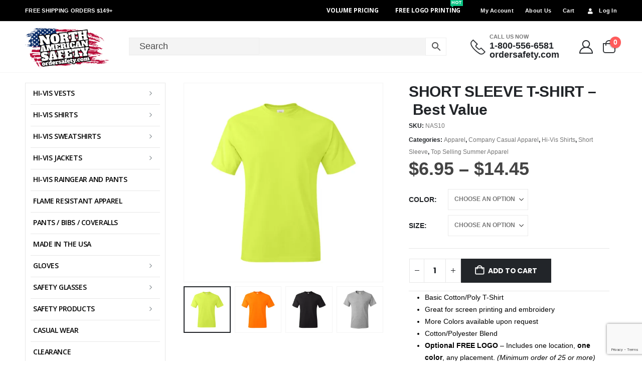

--- FILE ---
content_type: text/html; charset=UTF-8
request_url: https://ordersafety.com/product/short-sleeve-t-shirt-best-value/
body_size: 35247
content:
	<!DOCTYPE html>
	<html  lang="en-US">
	<head>
		<meta http-equiv="X-UA-Compatible" content="IE=edge" />
		<meta http-equiv="Content-Type" content="text/html; charset=UTF-8" />
		<meta name="viewport" content="width=device-width, initial-scale=1, minimum-scale=1" />

		<link rel="profile" href="https://gmpg.org/xfn/11" />
		<link rel="pingback" href="https://ordersafety.com/xmlrpc.php" />
		<meta name='robots' content='index, follow, max-image-preview:large, max-snippet:-1, max-video-preview:-1' />
	<style>img:is([sizes="auto" i], [sizes^="auto," i]) { contain-intrinsic-size: 3000px 1500px }</style>
	<script>window._wca = window._wca || [];</script>

<!-- Google Tag Manager by PYS -->
    <script data-cfasync="false" data-pagespeed-no-defer>
	    window.dataLayerPYS = window.dataLayerPYS || [];
	</script>
<!-- End Google Tag Manager by PYS -->
<!-- Google Tag Manager by PYS -->
<script data-cfasync="false" data-pagespeed-no-defer>
	var pys_datalayer_name = "dataLayer";
	window.dataLayerPYS = window.dataLayerPYS || [];</script> 
<!-- End Google Tag Manager by PYS -->
	<!-- This site is optimized with the Yoast SEO plugin v25.8 - https://yoast.com/wordpress/plugins/seo/ -->
	<title>SHORT SLEEVE T-SHIRT – Best Value - North American Safety</title>
	<link rel="canonical" href="https://ordersafety.com/product/short-sleeve-t-shirt-best-value/" />
	<meta property="og:locale" content="en_US" />
	<meta property="og:type" content="article" />
	<meta property="og:title" content="SHORT SLEEVE T-SHIRT – Best Value - North American Safety" />
	<meta property="og:description" content="Basic Cotton/Poly T-Shirt Great for screen printing and embroidery More Colors available upon request Cotton/Polyester Blend Optional FREE LOGO &#8211; Includes one location, one color, any placement. (Minimum order of 25 or more) Sizes: S &#8211; 5XL Similar to Hanes 5250 t-shirt and Gildan 8000 t-shirt Available in LONG SLEEVE!" />
	<meta property="og:url" content="https://ordersafety.com/product/short-sleeve-t-shirt-best-value/" />
	<meta property="og:site_name" content="North American Safety" />
	<meta property="article:publisher" content="https://www.facebook.com/NorthAmericanSafety" />
	<meta property="article:modified_time" content="2026-01-17T07:33:03+00:00" />
	<meta property="og:image" content="https://ordersafety.com/wp-content/uploads/2021/03/5250-safety-green.jpg" />
	<meta property="og:image:width" content="1250" />
	<meta property="og:image:height" content="1250" />
	<meta property="og:image:type" content="image/jpeg" />
	<meta name="twitter:card" content="summary_large_image" />
	<meta name="twitter:site" content="@ordersafety" />
	<meta name="twitter:label1" content="Est. reading time" />
	<meta name="twitter:data1" content="1 minute" />
	<script type="application/ld+json" class="yoast-schema-graph">{"@context":"https://schema.org","@graph":[{"@type":"WebPage","@id":"https://ordersafety.com/product/short-sleeve-t-shirt-best-value/","url":"https://ordersafety.com/product/short-sleeve-t-shirt-best-value/","name":"SHORT SLEEVE T-SHIRT – Best Value - North American Safety","isPartOf":{"@id":"https://ordersafety.com/#website"},"primaryImageOfPage":{"@id":"https://ordersafety.com/product/short-sleeve-t-shirt-best-value/#primaryimage"},"image":{"@id":"https://ordersafety.com/product/short-sleeve-t-shirt-best-value/#primaryimage"},"thumbnailUrl":"https://i0.wp.com/ordersafety.com/wp-content/uploads/2021/03/5250-safety-green.jpg?fit=1250%2C1250&ssl=1","datePublished":"2021-03-15T18:16:46+00:00","dateModified":"2026-01-17T07:33:03+00:00","breadcrumb":{"@id":"https://ordersafety.com/product/short-sleeve-t-shirt-best-value/#breadcrumb"},"inLanguage":"en-US","potentialAction":[{"@type":"ReadAction","target":["https://ordersafety.com/product/short-sleeve-t-shirt-best-value/"]}]},{"@type":"ImageObject","inLanguage":"en-US","@id":"https://ordersafety.com/product/short-sleeve-t-shirt-best-value/#primaryimage","url":"https://i0.wp.com/ordersafety.com/wp-content/uploads/2021/03/5250-safety-green.jpg?fit=1250%2C1250&ssl=1","contentUrl":"https://i0.wp.com/ordersafety.com/wp-content/uploads/2021/03/5250-safety-green.jpg?fit=1250%2C1250&ssl=1","width":1250,"height":1250},{"@type":"BreadcrumbList","@id":"https://ordersafety.com/product/short-sleeve-t-shirt-best-value/#breadcrumb","itemListElement":[{"@type":"ListItem","position":1,"name":"Home","item":"https://ordersafety.com/"},{"@type":"ListItem","position":2,"name":"Shop","item":"https://ordersafety.com/shop/"},{"@type":"ListItem","position":3,"name":"SHORT SLEEVE T-SHIRT – Best Value"}]},{"@type":"WebSite","@id":"https://ordersafety.com/#website","url":"https://ordersafety.com/","name":"North American Safety","description":"Hi-Vis Safety Clothing | High Visibility Vests, Shirts, Jackets, ANSI Apparel  Workwear","publisher":{"@id":"https://ordersafety.com/#organization"},"potentialAction":[{"@type":"SearchAction","target":{"@type":"EntryPoint","urlTemplate":"https://ordersafety.com/?s={search_term_string}"},"query-input":{"@type":"PropertyValueSpecification","valueRequired":true,"valueName":"search_term_string"}}],"inLanguage":"en-US"},{"@type":"Organization","@id":"https://ordersafety.com/#organization","name":"North American Safety","url":"https://ordersafety.com/","logo":{"@type":"ImageObject","inLanguage":"en-US","@id":"https://ordersafety.com/#/schema/logo/image/","url":"https://i0.wp.com/ordersafety.com/wp-content/uploads/2020/09/NAS-logo-1200x630-1.jpg?fit=1200%2C630&ssl=1","contentUrl":"https://i0.wp.com/ordersafety.com/wp-content/uploads/2020/09/NAS-logo-1200x630-1.jpg?fit=1200%2C630&ssl=1","width":1200,"height":630,"caption":"North American Safety"},"image":{"@id":"https://ordersafety.com/#/schema/logo/image/"},"sameAs":["https://www.facebook.com/NorthAmericanSafety","https://x.com/ordersafety","https://instagram.com/ordersafety_com"]}]}</script>
	<!-- / Yoast SEO plugin. -->


<link rel='dns-prefetch' href='//stats.wp.com' />
<link rel='preconnect' href='//i0.wp.com' />
<link rel='preconnect' href='//c0.wp.com' />
<link rel="alternate" type="application/rss+xml" title="North American Safety &raquo; Feed" href="https://ordersafety.com/feed/" />
<link rel="alternate" type="application/rss+xml" title="North American Safety &raquo; Comments Feed" href="https://ordersafety.com/comments/feed/" />
		<link rel="shortcut icon" href="//ordersafety.com/wp-content/uploads/2020/06/favicon-30x30-1.jpg" type="image/x-icon" />
				<link rel="apple-touch-icon" href="//ordersafety.com/wp-content/uploads/2020/06/iphone-icon-60x60-1.jpg" />
				<link rel="apple-touch-icon" sizes="120x120" href="//ordersafety.com/wp-content/uploads/2020/06/iphone-retina-icon-120x120-1.jpg" />
				<link rel="apple-touch-icon" sizes="76x76" href="//ordersafety.com/wp-content/uploads/2020/06/iphone-retina-icon-76x76-1.jpg" />
				<link rel="apple-touch-icon" sizes="152x152" href="//ordersafety.com/wp-content/uploads/2020/06/ipad-retina-icon-152x152-1.jpg" />
		<script>
window._wpemojiSettings = {"baseUrl":"https:\/\/s.w.org\/images\/core\/emoji\/16.0.1\/72x72\/","ext":".png","svgUrl":"https:\/\/s.w.org\/images\/core\/emoji\/16.0.1\/svg\/","svgExt":".svg","source":{"concatemoji":"https:\/\/ordersafety.com\/wp-includes\/js\/wp-emoji-release.min.js?ver=6.8.3"}};
/*! This file is auto-generated */
!function(s,n){var o,i,e;function c(e){try{var t={supportTests:e,timestamp:(new Date).valueOf()};sessionStorage.setItem(o,JSON.stringify(t))}catch(e){}}function p(e,t,n){e.clearRect(0,0,e.canvas.width,e.canvas.height),e.fillText(t,0,0);var t=new Uint32Array(e.getImageData(0,0,e.canvas.width,e.canvas.height).data),a=(e.clearRect(0,0,e.canvas.width,e.canvas.height),e.fillText(n,0,0),new Uint32Array(e.getImageData(0,0,e.canvas.width,e.canvas.height).data));return t.every(function(e,t){return e===a[t]})}function u(e,t){e.clearRect(0,0,e.canvas.width,e.canvas.height),e.fillText(t,0,0);for(var n=e.getImageData(16,16,1,1),a=0;a<n.data.length;a++)if(0!==n.data[a])return!1;return!0}function f(e,t,n,a){switch(t){case"flag":return n(e,"\ud83c\udff3\ufe0f\u200d\u26a7\ufe0f","\ud83c\udff3\ufe0f\u200b\u26a7\ufe0f")?!1:!n(e,"\ud83c\udde8\ud83c\uddf6","\ud83c\udde8\u200b\ud83c\uddf6")&&!n(e,"\ud83c\udff4\udb40\udc67\udb40\udc62\udb40\udc65\udb40\udc6e\udb40\udc67\udb40\udc7f","\ud83c\udff4\u200b\udb40\udc67\u200b\udb40\udc62\u200b\udb40\udc65\u200b\udb40\udc6e\u200b\udb40\udc67\u200b\udb40\udc7f");case"emoji":return!a(e,"\ud83e\udedf")}return!1}function g(e,t,n,a){var r="undefined"!=typeof WorkerGlobalScope&&self instanceof WorkerGlobalScope?new OffscreenCanvas(300,150):s.createElement("canvas"),o=r.getContext("2d",{willReadFrequently:!0}),i=(o.textBaseline="top",o.font="600 32px Arial",{});return e.forEach(function(e){i[e]=t(o,e,n,a)}),i}function t(e){var t=s.createElement("script");t.src=e,t.defer=!0,s.head.appendChild(t)}"undefined"!=typeof Promise&&(o="wpEmojiSettingsSupports",i=["flag","emoji"],n.supports={everything:!0,everythingExceptFlag:!0},e=new Promise(function(e){s.addEventListener("DOMContentLoaded",e,{once:!0})}),new Promise(function(t){var n=function(){try{var e=JSON.parse(sessionStorage.getItem(o));if("object"==typeof e&&"number"==typeof e.timestamp&&(new Date).valueOf()<e.timestamp+604800&&"object"==typeof e.supportTests)return e.supportTests}catch(e){}return null}();if(!n){if("undefined"!=typeof Worker&&"undefined"!=typeof OffscreenCanvas&&"undefined"!=typeof URL&&URL.createObjectURL&&"undefined"!=typeof Blob)try{var e="postMessage("+g.toString()+"("+[JSON.stringify(i),f.toString(),p.toString(),u.toString()].join(",")+"));",a=new Blob([e],{type:"text/javascript"}),r=new Worker(URL.createObjectURL(a),{name:"wpTestEmojiSupports"});return void(r.onmessage=function(e){c(n=e.data),r.terminate(),t(n)})}catch(e){}c(n=g(i,f,p,u))}t(n)}).then(function(e){for(var t in e)n.supports[t]=e[t],n.supports.everything=n.supports.everything&&n.supports[t],"flag"!==t&&(n.supports.everythingExceptFlag=n.supports.everythingExceptFlag&&n.supports[t]);n.supports.everythingExceptFlag=n.supports.everythingExceptFlag&&!n.supports.flag,n.DOMReady=!1,n.readyCallback=function(){n.DOMReady=!0}}).then(function(){return e}).then(function(){var e;n.supports.everything||(n.readyCallback(),(e=n.source||{}).concatemoji?t(e.concatemoji):e.wpemoji&&e.twemoji&&(t(e.twemoji),t(e.wpemoji)))}))}((window,document),window._wpemojiSettings);
</script>
<style id='wp-emoji-styles-inline-css'>

	img.wp-smiley, img.emoji {
		display: inline !important;
		border: none !important;
		box-shadow: none !important;
		height: 1em !important;
		width: 1em !important;
		margin: 0 0.07em !important;
		vertical-align: -0.1em !important;
		background: none !important;
		padding: 0 !important;
	}
</style>
<link rel='stylesheet' id='wp-block-library-css' href='https://c0.wp.com/c/6.8.3/wp-includes/css/dist/block-library/style.min.css' media='all' />
<style id='wp-block-library-theme-inline-css'>
.wp-block-audio :where(figcaption){color:#555;font-size:13px;text-align:center}.is-dark-theme .wp-block-audio :where(figcaption){color:#ffffffa6}.wp-block-audio{margin:0 0 1em}.wp-block-code{border:1px solid #ccc;border-radius:4px;font-family:Menlo,Consolas,monaco,monospace;padding:.8em 1em}.wp-block-embed :where(figcaption){color:#555;font-size:13px;text-align:center}.is-dark-theme .wp-block-embed :where(figcaption){color:#ffffffa6}.wp-block-embed{margin:0 0 1em}.blocks-gallery-caption{color:#555;font-size:13px;text-align:center}.is-dark-theme .blocks-gallery-caption{color:#ffffffa6}:root :where(.wp-block-image figcaption){color:#555;font-size:13px;text-align:center}.is-dark-theme :root :where(.wp-block-image figcaption){color:#ffffffa6}.wp-block-image{margin:0 0 1em}.wp-block-pullquote{border-bottom:4px solid;border-top:4px solid;color:currentColor;margin-bottom:1.75em}.wp-block-pullquote cite,.wp-block-pullquote footer,.wp-block-pullquote__citation{color:currentColor;font-size:.8125em;font-style:normal;text-transform:uppercase}.wp-block-quote{border-left:.25em solid;margin:0 0 1.75em;padding-left:1em}.wp-block-quote cite,.wp-block-quote footer{color:currentColor;font-size:.8125em;font-style:normal;position:relative}.wp-block-quote:where(.has-text-align-right){border-left:none;border-right:.25em solid;padding-left:0;padding-right:1em}.wp-block-quote:where(.has-text-align-center){border:none;padding-left:0}.wp-block-quote.is-large,.wp-block-quote.is-style-large,.wp-block-quote:where(.is-style-plain){border:none}.wp-block-search .wp-block-search__label{font-weight:700}.wp-block-search__button{border:1px solid #ccc;padding:.375em .625em}:where(.wp-block-group.has-background){padding:1.25em 2.375em}.wp-block-separator.has-css-opacity{opacity:.4}.wp-block-separator{border:none;border-bottom:2px solid;margin-left:auto;margin-right:auto}.wp-block-separator.has-alpha-channel-opacity{opacity:1}.wp-block-separator:not(.is-style-wide):not(.is-style-dots){width:100px}.wp-block-separator.has-background:not(.is-style-dots){border-bottom:none;height:1px}.wp-block-separator.has-background:not(.is-style-wide):not(.is-style-dots){height:2px}.wp-block-table{margin:0 0 1em}.wp-block-table td,.wp-block-table th{word-break:normal}.wp-block-table :where(figcaption){color:#555;font-size:13px;text-align:center}.is-dark-theme .wp-block-table :where(figcaption){color:#ffffffa6}.wp-block-video :where(figcaption){color:#555;font-size:13px;text-align:center}.is-dark-theme .wp-block-video :where(figcaption){color:#ffffffa6}.wp-block-video{margin:0 0 1em}:root :where(.wp-block-template-part.has-background){margin-bottom:0;margin-top:0;padding:1.25em 2.375em}
</style>
<style id='classic-theme-styles-inline-css'>
/*! This file is auto-generated */
.wp-block-button__link{color:#fff;background-color:#32373c;border-radius:9999px;box-shadow:none;text-decoration:none;padding:calc(.667em + 2px) calc(1.333em + 2px);font-size:1.125em}.wp-block-file__button{background:#32373c;color:#fff;text-decoration:none}
</style>
<link rel='stylesheet' id='mediaelement-css' href='https://c0.wp.com/c/6.8.3/wp-includes/js/mediaelement/mediaelementplayer-legacy.min.css' media='all' />
<link rel='stylesheet' id='wp-mediaelement-css' href='https://c0.wp.com/c/6.8.3/wp-includes/js/mediaelement/wp-mediaelement.min.css' media='all' />
<style id='jetpack-sharing-buttons-style-inline-css'>
.jetpack-sharing-buttons__services-list{display:flex;flex-direction:row;flex-wrap:wrap;gap:0;list-style-type:none;margin:5px;padding:0}.jetpack-sharing-buttons__services-list.has-small-icon-size{font-size:12px}.jetpack-sharing-buttons__services-list.has-normal-icon-size{font-size:16px}.jetpack-sharing-buttons__services-list.has-large-icon-size{font-size:24px}.jetpack-sharing-buttons__services-list.has-huge-icon-size{font-size:36px}@media print{.jetpack-sharing-buttons__services-list{display:none!important}}.editor-styles-wrapper .wp-block-jetpack-sharing-buttons{gap:0;padding-inline-start:0}ul.jetpack-sharing-buttons__services-list.has-background{padding:1.25em 2.375em}
</style>
<style id='global-styles-inline-css'>
:root{--wp--preset--aspect-ratio--square: 1;--wp--preset--aspect-ratio--4-3: 4/3;--wp--preset--aspect-ratio--3-4: 3/4;--wp--preset--aspect-ratio--3-2: 3/2;--wp--preset--aspect-ratio--2-3: 2/3;--wp--preset--aspect-ratio--16-9: 16/9;--wp--preset--aspect-ratio--9-16: 9/16;--wp--preset--color--black: #000000;--wp--preset--color--cyan-bluish-gray: #abb8c3;--wp--preset--color--white: #ffffff;--wp--preset--color--pale-pink: #f78da7;--wp--preset--color--vivid-red: #cf2e2e;--wp--preset--color--luminous-vivid-orange: #ff6900;--wp--preset--color--luminous-vivid-amber: #fcb900;--wp--preset--color--light-green-cyan: #7bdcb5;--wp--preset--color--vivid-green-cyan: #00d084;--wp--preset--color--pale-cyan-blue: #8ed1fc;--wp--preset--color--vivid-cyan-blue: #0693e3;--wp--preset--color--vivid-purple: #9b51e0;--wp--preset--color--primary: var(--porto-primary-color);--wp--preset--color--secondary: var(--porto-secondary-color);--wp--preset--color--tertiary: var(--porto-tertiary-color);--wp--preset--color--quaternary: var(--porto-quaternary-color);--wp--preset--color--dark: var(--porto-dark-color);--wp--preset--color--light: var(--porto-light-color);--wp--preset--color--primary-hover: var(--porto-primary-light-5);--wp--preset--gradient--vivid-cyan-blue-to-vivid-purple: linear-gradient(135deg,rgba(6,147,227,1) 0%,rgb(155,81,224) 100%);--wp--preset--gradient--light-green-cyan-to-vivid-green-cyan: linear-gradient(135deg,rgb(122,220,180) 0%,rgb(0,208,130) 100%);--wp--preset--gradient--luminous-vivid-amber-to-luminous-vivid-orange: linear-gradient(135deg,rgba(252,185,0,1) 0%,rgba(255,105,0,1) 100%);--wp--preset--gradient--luminous-vivid-orange-to-vivid-red: linear-gradient(135deg,rgba(255,105,0,1) 0%,rgb(207,46,46) 100%);--wp--preset--gradient--very-light-gray-to-cyan-bluish-gray: linear-gradient(135deg,rgb(238,238,238) 0%,rgb(169,184,195) 100%);--wp--preset--gradient--cool-to-warm-spectrum: linear-gradient(135deg,rgb(74,234,220) 0%,rgb(151,120,209) 20%,rgb(207,42,186) 40%,rgb(238,44,130) 60%,rgb(251,105,98) 80%,rgb(254,248,76) 100%);--wp--preset--gradient--blush-light-purple: linear-gradient(135deg,rgb(255,206,236) 0%,rgb(152,150,240) 100%);--wp--preset--gradient--blush-bordeaux: linear-gradient(135deg,rgb(254,205,165) 0%,rgb(254,45,45) 50%,rgb(107,0,62) 100%);--wp--preset--gradient--luminous-dusk: linear-gradient(135deg,rgb(255,203,112) 0%,rgb(199,81,192) 50%,rgb(65,88,208) 100%);--wp--preset--gradient--pale-ocean: linear-gradient(135deg,rgb(255,245,203) 0%,rgb(182,227,212) 50%,rgb(51,167,181) 100%);--wp--preset--gradient--electric-grass: linear-gradient(135deg,rgb(202,248,128) 0%,rgb(113,206,126) 100%);--wp--preset--gradient--midnight: linear-gradient(135deg,rgb(2,3,129) 0%,rgb(40,116,252) 100%);--wp--preset--font-size--small: 13px;--wp--preset--font-size--medium: 20px;--wp--preset--font-size--large: 36px;--wp--preset--font-size--x-large: 42px;--wp--preset--spacing--20: 0.44rem;--wp--preset--spacing--30: 0.67rem;--wp--preset--spacing--40: 1rem;--wp--preset--spacing--50: 1.5rem;--wp--preset--spacing--60: 2.25rem;--wp--preset--spacing--70: 3.38rem;--wp--preset--spacing--80: 5.06rem;--wp--preset--shadow--natural: 6px 6px 9px rgba(0, 0, 0, 0.2);--wp--preset--shadow--deep: 12px 12px 50px rgba(0, 0, 0, 0.4);--wp--preset--shadow--sharp: 6px 6px 0px rgba(0, 0, 0, 0.2);--wp--preset--shadow--outlined: 6px 6px 0px -3px rgba(255, 255, 255, 1), 6px 6px rgba(0, 0, 0, 1);--wp--preset--shadow--crisp: 6px 6px 0px rgba(0, 0, 0, 1);}:where(.is-layout-flex){gap: 0.5em;}:where(.is-layout-grid){gap: 0.5em;}body .is-layout-flex{display: flex;}.is-layout-flex{flex-wrap: wrap;align-items: center;}.is-layout-flex > :is(*, div){margin: 0;}body .is-layout-grid{display: grid;}.is-layout-grid > :is(*, div){margin: 0;}:where(.wp-block-columns.is-layout-flex){gap: 2em;}:where(.wp-block-columns.is-layout-grid){gap: 2em;}:where(.wp-block-post-template.is-layout-flex){gap: 1.25em;}:where(.wp-block-post-template.is-layout-grid){gap: 1.25em;}.has-black-color{color: var(--wp--preset--color--black) !important;}.has-cyan-bluish-gray-color{color: var(--wp--preset--color--cyan-bluish-gray) !important;}.has-white-color{color: var(--wp--preset--color--white) !important;}.has-pale-pink-color{color: var(--wp--preset--color--pale-pink) !important;}.has-vivid-red-color{color: var(--wp--preset--color--vivid-red) !important;}.has-luminous-vivid-orange-color{color: var(--wp--preset--color--luminous-vivid-orange) !important;}.has-luminous-vivid-amber-color{color: var(--wp--preset--color--luminous-vivid-amber) !important;}.has-light-green-cyan-color{color: var(--wp--preset--color--light-green-cyan) !important;}.has-vivid-green-cyan-color{color: var(--wp--preset--color--vivid-green-cyan) !important;}.has-pale-cyan-blue-color{color: var(--wp--preset--color--pale-cyan-blue) !important;}.has-vivid-cyan-blue-color{color: var(--wp--preset--color--vivid-cyan-blue) !important;}.has-vivid-purple-color{color: var(--wp--preset--color--vivid-purple) !important;}.has-black-background-color{background-color: var(--wp--preset--color--black) !important;}.has-cyan-bluish-gray-background-color{background-color: var(--wp--preset--color--cyan-bluish-gray) !important;}.has-white-background-color{background-color: var(--wp--preset--color--white) !important;}.has-pale-pink-background-color{background-color: var(--wp--preset--color--pale-pink) !important;}.has-vivid-red-background-color{background-color: var(--wp--preset--color--vivid-red) !important;}.has-luminous-vivid-orange-background-color{background-color: var(--wp--preset--color--luminous-vivid-orange) !important;}.has-luminous-vivid-amber-background-color{background-color: var(--wp--preset--color--luminous-vivid-amber) !important;}.has-light-green-cyan-background-color{background-color: var(--wp--preset--color--light-green-cyan) !important;}.has-vivid-green-cyan-background-color{background-color: var(--wp--preset--color--vivid-green-cyan) !important;}.has-pale-cyan-blue-background-color{background-color: var(--wp--preset--color--pale-cyan-blue) !important;}.has-vivid-cyan-blue-background-color{background-color: var(--wp--preset--color--vivid-cyan-blue) !important;}.has-vivid-purple-background-color{background-color: var(--wp--preset--color--vivid-purple) !important;}.has-black-border-color{border-color: var(--wp--preset--color--black) !important;}.has-cyan-bluish-gray-border-color{border-color: var(--wp--preset--color--cyan-bluish-gray) !important;}.has-white-border-color{border-color: var(--wp--preset--color--white) !important;}.has-pale-pink-border-color{border-color: var(--wp--preset--color--pale-pink) !important;}.has-vivid-red-border-color{border-color: var(--wp--preset--color--vivid-red) !important;}.has-luminous-vivid-orange-border-color{border-color: var(--wp--preset--color--luminous-vivid-orange) !important;}.has-luminous-vivid-amber-border-color{border-color: var(--wp--preset--color--luminous-vivid-amber) !important;}.has-light-green-cyan-border-color{border-color: var(--wp--preset--color--light-green-cyan) !important;}.has-vivid-green-cyan-border-color{border-color: var(--wp--preset--color--vivid-green-cyan) !important;}.has-pale-cyan-blue-border-color{border-color: var(--wp--preset--color--pale-cyan-blue) !important;}.has-vivid-cyan-blue-border-color{border-color: var(--wp--preset--color--vivid-cyan-blue) !important;}.has-vivid-purple-border-color{border-color: var(--wp--preset--color--vivid-purple) !important;}.has-vivid-cyan-blue-to-vivid-purple-gradient-background{background: var(--wp--preset--gradient--vivid-cyan-blue-to-vivid-purple) !important;}.has-light-green-cyan-to-vivid-green-cyan-gradient-background{background: var(--wp--preset--gradient--light-green-cyan-to-vivid-green-cyan) !important;}.has-luminous-vivid-amber-to-luminous-vivid-orange-gradient-background{background: var(--wp--preset--gradient--luminous-vivid-amber-to-luminous-vivid-orange) !important;}.has-luminous-vivid-orange-to-vivid-red-gradient-background{background: var(--wp--preset--gradient--luminous-vivid-orange-to-vivid-red) !important;}.has-very-light-gray-to-cyan-bluish-gray-gradient-background{background: var(--wp--preset--gradient--very-light-gray-to-cyan-bluish-gray) !important;}.has-cool-to-warm-spectrum-gradient-background{background: var(--wp--preset--gradient--cool-to-warm-spectrum) !important;}.has-blush-light-purple-gradient-background{background: var(--wp--preset--gradient--blush-light-purple) !important;}.has-blush-bordeaux-gradient-background{background: var(--wp--preset--gradient--blush-bordeaux) !important;}.has-luminous-dusk-gradient-background{background: var(--wp--preset--gradient--luminous-dusk) !important;}.has-pale-ocean-gradient-background{background: var(--wp--preset--gradient--pale-ocean) !important;}.has-electric-grass-gradient-background{background: var(--wp--preset--gradient--electric-grass) !important;}.has-midnight-gradient-background{background: var(--wp--preset--gradient--midnight) !important;}.has-small-font-size{font-size: var(--wp--preset--font-size--small) !important;}.has-medium-font-size{font-size: var(--wp--preset--font-size--medium) !important;}.has-large-font-size{font-size: var(--wp--preset--font-size--large) !important;}.has-x-large-font-size{font-size: var(--wp--preset--font-size--x-large) !important;}
:where(.wp-block-post-template.is-layout-flex){gap: 1.25em;}:where(.wp-block-post-template.is-layout-grid){gap: 1.25em;}
:where(.wp-block-columns.is-layout-flex){gap: 2em;}:where(.wp-block-columns.is-layout-grid){gap: 2em;}
:root :where(.wp-block-pullquote){font-size: 1.5em;line-height: 1.6;}
</style>
<link rel='stylesheet' id='contact-form-7-css' href='https://ordersafety.com/wp-content/plugins/contact-form-7/includes/css/styles.css?ver=6.1.1' media='all' />
<link rel='stylesheet' id='pisol-ewcl-css' href='https://ordersafety.com/wp-content/plugins/export-woocommerce-customer-list/public/css/pisol-ewcl-public.css?ver=2.1.90' media='all' />
<link rel='stylesheet' id='woocommerce-conditional-product-fees-for-checkout-css' href='https://ordersafety.com/wp-content/plugins/woo-conditional-product-fees-for-checkout/public/css/woocommerce-conditional-product-fees-for-checkout-public.css?ver=4.3.2' media='all' />
<link rel='stylesheet' id='aftax-frontc-css' href='https://ordersafety.com/wp-content/plugins/woocommerce-tax-exempt-plugin/assets/css/aftax_front.css?ver=1.0' media='' />
<link rel='stylesheet' id='photoswipe-css' href='https://c0.wp.com/p/woocommerce/10.1.2/assets/css/photoswipe/photoswipe.min.css' media='all' />
<link rel='stylesheet' id='photoswipe-default-skin-css' href='https://c0.wp.com/p/woocommerce/10.1.2/assets/css/photoswipe/default-skin/default-skin.min.css' media='all' />
<style id='woocommerce-inline-inline-css'>
.woocommerce form .form-row .required { visibility: visible; }
</style>
<link rel='stylesheet' id='aws-style-css' href='https://ordersafety.com/wp-content/plugins/advanced-woo-search/assets/css/common.min.css?ver=3.43' media='all' />
<link rel='stylesheet' id='dashicons-css' href='https://c0.wp.com/c/6.8.3/wp-includes/css/dashicons.min.css' media='all' />
<link rel='stylesheet' id='woocommerce-addons-css-css' href='https://ordersafety.com/wp-content/plugins/woocommerce-product-addons/assets/css/frontend/frontend.css?ver=7.9.2' media='all' />
<link rel='stylesheet' id='brands-styles-css' href='https://c0.wp.com/p/woocommerce/10.1.2/assets/css/brands.css' media='all' />
<link rel='stylesheet' id='pwb-styles-frontend-css' href='https://ordersafety.com/wp-content/plugins/perfect-woocommerce-brands/build/frontend/css/style.css?ver=3.6.0' media='all' />
<link rel='stylesheet' id='porto-fs-progress-bar-css' href='https://ordersafety.com/wp-content/themes/porto/inc/lib/woocommerce-shipping-progress-bar/shipping-progress-bar.css?ver=7.6.2' media='all' />
<link rel='stylesheet' id='woo_discount_pro_style-css' href='https://ordersafety.com/wp-content/plugins/woo-discount-rules-pro/Assets/Css/awdr_style.css?ver=2.6.11' media='all' />
<link rel='stylesheet' id='sib-front-css-css' href='https://ordersafety.com/wp-content/plugins/mailin/css/mailin-front.css?ver=6.8.3' media='all' />
<link rel='stylesheet' id='porto-css-vars-css' href='https://ordersafety.com/wp-content/uploads/porto_styles/theme_css_vars.css?ver=7.6.2' media='all' />
<link rel='stylesheet' id='js_composer_front-css' href='https://ordersafety.com/wp-content/plugins/js_composer/assets/css/js_composer.min.css?ver=8.6.1' media='all' />
<link rel='stylesheet' id='bootstrap-css' href='https://ordersafety.com/wp-content/uploads/porto_styles/bootstrap.css?ver=7.6.2' media='all' />
<link rel='stylesheet' id='porto-plugins-css' href='https://ordersafety.com/wp-content/themes/porto/css/plugins_optimized.css?ver=7.6.2' media='all' />
<link rel='stylesheet' id='porto-theme-css' href='https://ordersafety.com/wp-content/themes/porto/css/theme.css?ver=7.6.2' media='all' />
<link rel='stylesheet' id='porto-animate-css' href='https://ordersafety.com/wp-content/themes/porto/css/part/animate.css?ver=7.6.2' media='all' />
<link rel='stylesheet' id='porto-widget-text-css' href='https://ordersafety.com/wp-content/themes/porto/css/part/widget-text.css?ver=7.6.2' media='all' />
<link rel='stylesheet' id='porto-widget-tag-cloud-css' href='https://ordersafety.com/wp-content/themes/porto/css/part/widget-tag-cloud.css?ver=7.6.2' media='all' />
<link rel='stylesheet' id='porto-blog-legacy-css' href='https://ordersafety.com/wp-content/themes/porto/css/part/blog-legacy.css?ver=7.6.2' media='all' />
<link rel='stylesheet' id='porto-header-shop-css' href='https://ordersafety.com/wp-content/themes/porto/css/part/header-shop.css?ver=7.6.2' media='all' />
<link rel='stylesheet' id='porto-header-legacy-css' href='https://ordersafety.com/wp-content/themes/porto/css/part/header-legacy.css?ver=7.6.2' media='all' />
<link rel='stylesheet' id='porto-footer-legacy-css' href='https://ordersafety.com/wp-content/themes/porto/css/part/footer-legacy.css?ver=7.6.2' media='all' />
<link rel='stylesheet' id='porto-nav-panel-css' href='https://ordersafety.com/wp-content/themes/porto/css/part/nav-panel.css?ver=7.6.2' media='all' />
<link rel='stylesheet' id='porto-media-mobile-sidebar-css' href='https://ordersafety.com/wp-content/themes/porto/css/part/media-mobile-sidebar.css?ver=7.6.2' media='(max-width:991px)' />
<link rel='stylesheet' id='porto-shortcodes-css' href='https://ordersafety.com/wp-content/uploads/porto_styles/shortcodes.css?ver=7.6.2' media='all' />
<link rel='stylesheet' id='porto-theme-shop-css' href='https://ordersafety.com/wp-content/themes/porto/css/theme_shop.css?ver=7.6.2' media='all' />
<link rel='stylesheet' id='porto-only-product-css' href='https://ordersafety.com/wp-content/themes/porto/css/part/only-product.css?ver=7.6.2' media='all' />
<link rel='stylesheet' id='porto-shop-legacy-css' href='https://ordersafety.com/wp-content/themes/porto/css/part/shop-legacy.css?ver=7.6.2' media='all' />
<link rel='stylesheet' id='porto-shop-sidebar-base-css' href='https://ordersafety.com/wp-content/themes/porto/css/part/shop-sidebar-base.css?ver=7.6.2' media='all' />
<link rel='stylesheet' id='porto-pwb-filter-css' href='https://ordersafety.com/wp-content/themes/porto/css/theme/shop/other/pw-brand-filter.css?ver=7.6.2' media='all' />
<link rel='stylesheet' id='porto-theme-wpb-css' href='https://ordersafety.com/wp-content/themes/porto/css/theme_wpb.css?ver=7.6.2' media='all' />
<link rel='stylesheet' id='porto-dynamic-style-css' href='https://ordersafety.com/wp-content/uploads/porto_styles/dynamic_style.css?ver=7.6.2' media='all' />
<link rel='stylesheet' id='porto-type-builder-css' href='https://ordersafety.com/wp-content/plugins/porto-functionality/builders/assets/type-builder.css?ver=3.6.2' media='all' />
<link rel='stylesheet' id='porto-account-login-style-css' href='https://ordersafety.com/wp-content/themes/porto/css/theme/shop/login-style/account-login.css?ver=7.6.2' media='all' />
<link rel='stylesheet' id='porto-theme-woopage-css' href='https://ordersafety.com/wp-content/themes/porto/css/theme/shop/other/woopage.css?ver=7.6.2' media='all' />
<link rel='stylesheet' id='porto-sp-layout-css' href='https://ordersafety.com/wp-content/themes/porto/css/theme/shop/single-product/builder.css?ver=7.6.2' media='all' />
<link rel='stylesheet' id='porto-style-css' href='https://ordersafety.com/wp-content/themes/porto/style.css?ver=7.6.2' media='all' />
<style id='porto-style-inline-css'>
.side-header-narrow-bar-logo{max-width:160px}@media (min-width:992px){}.page-top ul.breadcrumb > li.home{display:inline-block}.page-top ul.breadcrumb > li.home a{position:relative;width:1em;text-indent:-9999px}.page-top ul.breadcrumb > li.home a:after{content:"\e883";font-family:'porto';float:left;text-indent:0}.product-images .img-thumbnail .inner,.product-images .img-thumbnail .inner img{-webkit-transform:none;transform:none}.sticky-product{position:fixed;top:0;left:0;width:100%;z-index:1001;background-color:#fff;box-shadow:0 3px 5px rgba(0,0,0,0.08);padding:15px 0}.sticky-product.pos-bottom{top:auto;bottom:var(--porto-icon-menus-mobile,0);box-shadow:0 -3px 5px rgba(0,0,0,0.08)}.sticky-product .container{display:-ms-flexbox;display:flex;-ms-flex-align:center;align-items:center;-ms-flex-wrap:wrap;flex-wrap:wrap}.sticky-product .sticky-image{max-width:60px;margin-right:15px}.sticky-product .add-to-cart{-ms-flex:1;flex:1;text-align:right;margin-top:5px}.sticky-product .product-name{font-size:16px;font-weight:600;line-height:inherit;margin-bottom:0}.sticky-product .sticky-detail{line-height:1.5;display:-ms-flexbox;display:flex}.sticky-product .star-rating{margin:5px 15px;font-size:1em}.sticky-product .availability{padding-top:2px}.sticky-product .sticky-detail .price{font-family:Arial,Helvetica,sans-serif,Arial,Helvetica,sans-serif,sans-serif;font-weight:400;margin-bottom:0;font-size:1.3em;line-height:1.5}.sticky-product.pos-top:not(.hide){top:0;opacity:1;visibility:visible;transform:translate3d( 0,0,0 )}.sticky-product.pos-top.scroll-down{opacity:0 !important;visibility:hidden;transform:translate3d( 0,-100%,0 )}.sticky-product.sticky-ready{transition:left .3s,visibility 0.3s,opacity 0.3s,transform 0.3s,top 0.3s ease}.sticky-product .quantity.extra-type{display:none}@media (min-width:992px){body.single-product .sticky-product .container{padding-left:calc(var(--porto-grid-gutter-width) / 2);padding-right:calc(var(--porto-grid-gutter-width) / 2)}}.sticky-product .container{padding-left:var(--porto-fluid-spacing);padding-right:var(--porto-fluid-spacing)}@media (max-width:768px){.sticky-product .sticky-image,.sticky-product .sticky-detail,.sticky-product{display:none}.sticky-product.show-mobile{display:block;padding-top:10px;padding-bottom:10px}.sticky-product.show-mobile .add-to-cart{margin-top:0}.sticky-product.show-mobile .single_add_to_cart_button{margin:0;width:100%}}.awdr_discount_bar awdr_row_0{display:none}ul.products li.product-col .woocommerce-loop-product__title{white-space:inherit !important}#header .searchform input{width:100%}#header .aws-container .aws-search-field{border:0 !important}.tagged_as{display:none}.fa-shopping-cart:before{color:black !important}#header .header-bottom .container:before{border-top:0}.woocommerce .products .product_type_variable{display:none !important}#header .header-top{background-color:#000000}#header .header-top{color:#ffffff}#header .header-top .header-contact a,.header-top .custom-html a:not(.btn),#header .header-top .top-links > li.menu-item > a,.header-top .welcome-msg a{color:#ffffff}#header .menu-custom-block a{color:#ffffff;size:16px}.header-top .header-contact a:hover,.header-top .custom-html a:not(.btn):hover,#header .header-top .top-links > li.menu-item.active > a,#header .header-top .top-links > li.menu-item:hover > a,#header .header-top .top-links > li.menu-item > a.active,#header .header-top .top-links > li.menu-item.has-sub:hover > a,.header-top .welcome-msg a:hover{color:#ffffff}#header .aws-container .aws-search-field{font-size:18px}#header .header-main .header-left{padding:8px 0}.widget_sidebar_menu .widget-title,.sidebar-menu > li.menu-item > a,.sidebar-menu .menu-custom-block a{color:#000000}.side-nav-wrap .sidebar-menu > li.menu-item > a,.main-sidebar-menu .sidebar-menu > li.menu-item > a,.side-nav-wrap .sidebar-menu .menu-custom-block span,.main-sidebar-menu .sidebar-menu .menu-custom-block span,.side-nav-wrap .sidebar-menu .menu-custom-block a,.main-sidebar-menu .sidebar-menu .menu-custom-block a{font-family:Open Sans,sans-serif;font-size:14px;font-weight:600;line-height:18px}item li.menu-item > a,.sidebar-menu .wide .sub li.menu-item > a,.sidebar-menu .narrow li.menu-item > a,.porto-popup-menu .sub-menu a{color:#000000}.page-top{padding:10px 0;min-height:44px}.main-content,.left-sidebar,.right-sidebar{padding-top:0}.ls-80{letter-spacing:.08em}.ls-n-20{letter-spacing:-.02em}.ls-150{letter-spacing:.15em}.home-banner-slider h2.vc_custom_heading,.custom-font4{font-family:'Segoe Script','Savoye LET'}.btn-modern{font-family:Poppins;font-weight:700;letter-spacing:.01em;padding:1em 1.6em}.btn-modern.btn-lg{font-size:1em;padding-left:2.8em;padding-right:2.8em}.btn-modern.btn-xl{font-size:1.1428em;padding:1.25em 3em}.btn-modern.vc_btn3-block{letter-spacing:.15em}.porto-block-html-top{font-family:Poppins;font-weight:500;font-size:.9286em;line-height:1.4;letter-spacing:.025em}.porto-block-html-top .mfp-close{top:50%;transform:translateY(-50%) rotateZ(45deg);color:inherit;opacity:.7}.porto-block-html-top small{font-size:.8461em;font-weight:400;opacity:.5}.porto-block-html-top a{text-transform:uppercase;display:inline-block;padding:.4rem .5rem;font-size:0.625rem;font-weight:700;background:#0075af;color:#fff;text-decoration:none}#header{border-bottom:1px solid #f4f4f4}#header .header-top{letter-spacing:.025em}#header .header-top .top-links > li.menu-item > a{text-transform:none}#header .separator{height:1.6em}#header .share-links a{width:26px;height:26px}#header .share-links a:not(:hover){background:none;color:inherit}#header .main-menu > li.menu-item,.main-menu-wrap .main-menu .menu-custom-block a:not(:last-child){margin-right:35px}#header .porto-sicon-box{margin-bottom:0}#header .porto-sicon-box .porto-sicon-img{margin-right:8px}#header .wishlist i,#header .my-account i{font-size:27px;display:block}#header .searchform-popup .search-toggle{width:30px}#header .searchform input{height:40px}#header .searchform select,#header .searchform button,#header .searchform .selectric .label{height:40px;line-height:40px}#header .searchform .selectric .label{padding-left:15px}@media (min-width:992px){#header .header-main .header-left{flex:0 0 16.6666%}#header .header-main .header-right,#header .searchform .text{flex:1}#header .searchform-popup{flex:1;padding-left:10px}#header .searchform{width:100%;box-shadow:none}#header .searchform.searchform-cats input{width:100%}}@media (max-width:767px){#header .header-top .header-right{-ms-flex:1;flex:1;-ms-flex-pack:start;justify-content:flex-start}#header .header-top .view-switcher{margin-left:0}#header .header-top .share-links{-ms-flex:1;flex:1}#header .header-top .separator{display:none}}@media (max-width:575px){#header .header-right .searchform{right:-120px}}.header-bottom .container{position:relative}.header-bottom .container:before{content:'';position:absolute;top:0;left:10px;right:10px;width:calc(100% - 20px);border-top:1px solid #f4f4f4}#mini-cart{font-size:32px !important}#mini-cart .fa-shopping-cart{width:25px;height:20px;border:2px solid #222529;border-radius:0 0 5px 5px;position:relative;opacity:.9;margin:6px 3px 0}#mini-cart .fa-shopping-cart:before{content:'';position:absolute;border:2px solid;border-color:inherit;border-bottom:none;border-radius:10px 10px 0 0;left:50%;top:-8px;margin-left:-7.5px;width:15px;height:11px}@media (max-width:991px){#header .header-top .top-links,#header .separator:first-of-type{display:none}}.slider-title{font-size:1.125rem;letter-spacing:-0.02em}.coupon-sale-text{transform:rotate(-2deg);letter-spacing:-0.01em;position:relative}.coupon-sale-text b{display:inline-block;font-size:1.6em;font-weight:700;padding:5px 8px;background-color:#ff7272;color:#fff}.coupon-sale-light-bg b{background:#fff;color:#222529}.coupon-sale-text i{font-style:normal;position:absolute;left:-2.25em;top:50%;transform:translateY(-50%) rotate(-90deg);font-size:.65em;opacity:.6;letter-spacing:0}.top-icon .porto-sicon-header{margin-bottom:.75rem}.top-icon .porto-sicon-header p{font-family:Poppins;margin-bottom:0}article.post-grid .clearfix,article.post .post-meta i{display:none}article.post .post-meta{margin-top:-.75rem}article.post .post-meta a{color:#999;font-size:.625rem;text-transform:uppercase}.blog-posts .post .entry-title{font-family:Open Sans;font-size:1.125rem;font-weight:700;line-height:1}.blog-posts .post .entry-title a{color:inherit}.blog-posts .post p{font-size:.9286em}article.post .post-image .post-date{right:auto;left:10px;font-family:Poppins;background:#222529;letter-spacing:.05em;width:45px}article.post .post-date .day{background:none;color:#fff;padding-bottom:0;font-size:1.125rem;line-height:1}article.post .post-date .month{background:none;padding-bottom:8px;line-height:1;font-size:.7rem;text-transform:uppercase;opacity:.6;font-weight:400}.widget .widget-title,.widget .widgettitle,#footer .widget-title{font-size:1rem}.porto-products.title-border-middle>.section-title{margin-bottom:.5rem}.add-links .add_to_cart_button,.add-links .add_to_cart_read_more{font-size:.75rem;font-weight:600 !important}#mini-cart .buttons a{background:#ffffff}ul.products li.product:hover .add-links .add_to_cart_button,ul.products li.product:hover .add-links .add_to_cart_read_more{background:#2b2b2d;border-color:#2b2b2d}.products-slider.owl-carousel .product{margin-bottom:25px;margin-top:10px}.products-slider.owl-carousel .owl-item:hover{z-index:2}ul.products li.product-col:hover .product-image{box-shadow:none}ul.products li.product-col:hover .product-inner{box-shadow:0 5px 25px 0 rgba(0,0,0,.08)}.add-links .add_to_cart_button{padding:0 1.2em;color:#6f6e6b}.add-links .add_to_cart_button:before{display:none}li.product-col:hover .add-links .add_to_cart_button{padding:0 .7143em}li.product-col:hover .add-links .add_to_cart_button:before{display:inline-block}.labels .onhot,.labels .onsale{border-radius:12px;padding-left:.8em;padding-right:.8em}.products-slider.owl-carousel .owl-stage-outer{padding-left:5px;padding-right:5px;margin-left:-5px;margin-right:-5px}@media (max-width:575px){.products-slider.owl-carousel .owl-stage-outer{padding-left:2px;padding-right:2px;margin-left:-2px;margin-right:-2px}}li.product-category .thumb-info,li.product-category .thumb-info img,li.product-category .thumb-info-wrapper:after{border-radius:50%}ul.category-color-dark li.product-category .thumb-info-title{background:#fff;padding:.75rem .5rem1.25rem}ul.products li.product-category .thumb-info h3{letter-spacing:0;font-family:Poppins}li.product-col.product-default h3,ul.product_list_widget li .product-details a{color:#222529}ul.products li.product-col h3{margin-left:.5rem;margin-right:.5rem}#footer .footer-main .container:after{content:'';display:block;position:absolute;left:10px;right:10px;bottom:0;border-bottom:1px solid #313438}#footer .contact-details i{display:none}#footer .contact-details span{padding-left:0;line-height:1.4}#footer .contact-details strong{padding-left:0;text-transform:uppercase;line-height:1.4}#footer .share-links a{width:40px;height:40px;border-radius:20px;border:1px solid #313438;box-shadow:none}#footer .widget .tagcloud a{background:none;color:inherit;border-radius:0;font-size:11px !important;font-weight:400;text-transform:none;padding:.6em;border:1px solid #313438}#footer .widget .tagcloud a:hover{border-color:#fff;color:#fff}#footer .widget_wysija_cont .wysija-paragraph{display:block;margin-bottom:1rem}#footer .widget_wysija_cont .wysija-input{border-radius:30px;background:#292c30;padding-left:1.5rem;font-size:0.8125rem}#footer .widget_wysija_cont .wysija-submit{border-radius:30px;padding:0 1.75rem;font-size:0.8125rem;font-weight:700}.newsletter-popup-form .formError .formErrorContent{color:#fff !important;width:165px}.newsletter-popup-form .wysija-submit:hover{background:#e6e6e6}.newsletter-popup-form{position:relative;max-width:700px;width:100%;margin-left:auto;margin-right:auto;box-shadow:0 10px 25px rgba(0,0,0,0.5);background:url(//sw-themes.com/porto_dummy/wp-content/uploads/2016/06/newsletter_popup_bg.jpg) no-repeat;background-size:cover;padding:30px 30px 10px;background-position:center bottom}.newsletter-popup-form .porto-modal-content{max-width:332px;padding:0;text-align:center;width:100%;background:none}.newsletter-popup-form h2{color:#313131;font-size:16px;font-weight:700;letter-spacing:0;margin:20px 0 12px}.newsletter-popup-form .widget_wysija{color:#444;font-size:13px;line-height:1.4}.newsletter-popup-form .widget_wysija:after{content:'';display:block;clear:both}.newsletter-popup-form .wysija-paragraph{float:left;margin-top:0;text-align:left;width:83%;margin-bottom:15px}.newsletter-popup-form .wysija-submit{background:#fff;border-color:#ccc;border-radius:0 5px 5px 0;color:#686868;float:left;margin-left:-2px;margin-top:0;padding:0 12px;height:34px}.newsletter-popup-form .wysija-input{border:1px solid #ccc;border-radius:5px 0 0 5px;box-shadow:0 1px 1px rgba(0,0,0,0.075) inset;color:#bfbfa6;font-size:13px;padding:7px 12px;width:100%}.newsletter-popup-form .checkbox{color:#777;font-size:11px}.newsletter-notification-form > .vc_column-inner{padding-top:0 !important}.rtl .newsletter-popup-form .wysija-paragraph{float:right;text-align:right}.rtl .newsletter-popup-form .wysija-submit{border-radius:5px 0 0 5px;float:right;margin-right:-2px;margin-left:0}.rtl .newsletter-popup-form .wysija-input{border-radius:0 5px 5px 0}#header .searchform input{width:260px !important}@media(max-width:575px){#header .searchform-popup .search-toggle{display:none !important}#header .aws-container.searchform{display:block !important}#header .aws-container.searchform{margin-top:-20px !important}}
</style>
<link rel='stylesheet' id='porto-360-gallery-css' href='https://ordersafety.com/wp-content/themes/porto/inc/lib/threesixty/threesixty.css?ver=7.6.2' media='all' />
<script type="text/template" id="tmpl-variation-template">
	<div class="woocommerce-variation-description">{{{ data.variation.variation_description }}}</div>
	<div class="woocommerce-variation-price">{{{ data.variation.price_html }}}</div>
	<div class="woocommerce-variation-availability">{{{ data.variation.availability_html }}}</div>
</script>
<script type="text/template" id="tmpl-unavailable-variation-template">
	<p role="alert">Sorry, this product is unavailable. Please choose a different combination.</p>
</script>
<script src="https://c0.wp.com/c/6.8.3/wp-includes/js/jquery/jquery.min.js" id="jquery-core-js"></script>
<script src="https://c0.wp.com/c/6.8.3/wp-includes/js/jquery/jquery-migrate.min.js" id="jquery-migrate-js"></script>
<script src="https://c0.wp.com/c/6.8.3/wp-includes/js/underscore.min.js" id="underscore-js"></script>
<script id="wp-util-js-extra">
var _wpUtilSettings = {"ajax":{"url":"\/wp-admin\/admin-ajax.php"}};
</script>
<script src="https://c0.wp.com/c/6.8.3/wp-includes/js/wp-util.min.js" id="wp-util-js"></script>
<script src="https://c0.wp.com/p/woocommerce/10.1.2/assets/js/jquery-blockui/jquery.blockUI.min.js" id="jquery-blockui-js" data-wp-strategy="defer"></script>
<script src="https://ordersafety.com/wp-content/plugins/export-woocommerce-customer-list/public/js/pisol-ewcl-public.js?ver=2.1.90" id="pisol-ewcl-js"></script>
<script src="https://c0.wp.com/p/woocommerce/10.1.2/assets/js/jquery-tiptip/jquery.tipTip.min.js" id="jquery-tiptip-js"></script>
<script id="woocommerce-conditional-product-fees-for-checkout-js-extra">
var wcpfc_public_vars = {"fee_tooltip_data":[]};
</script>
<script src="https://ordersafety.com/wp-content/plugins/woo-conditional-product-fees-for-checkout/public/js/woocommerce-conditional-product-fees-for-checkout-public.js?ver=4.3.2" id="woocommerce-conditional-product-fees-for-checkout-js"></script>
<script id="aftax-frontj-js-extra">
var aftax_php_var = {"admin_url":"https:\/\/ordersafety.com\/wp-admin\/admin-ajax.php","nonce":"a57f44a448"};
</script>
<script src="https://ordersafety.com/wp-content/plugins/woocommerce-tax-exempt-plugin/assets/js/aftax_front.js?ver=1.0" id="aftax-frontj-js"></script>
<script id="wc-add-to-cart-js-extra">
var wc_add_to_cart_params = {"ajax_url":"\/wp-admin\/admin-ajax.php","wc_ajax_url":"\/?wc-ajax=%%endpoint%%","i18n_view_cart":"View cart","cart_url":"https:\/\/ordersafety.com\/cart\/","is_cart":"","cart_redirect_after_add":"no"};
</script>
<script src="https://c0.wp.com/p/woocommerce/10.1.2/assets/js/frontend/add-to-cart.min.js" id="wc-add-to-cart-js" data-wp-strategy="defer"></script>
<script src="https://c0.wp.com/p/woocommerce/10.1.2/assets/js/photoswipe/photoswipe.min.js" id="photoswipe-js" defer data-wp-strategy="defer"></script>
<script src="https://c0.wp.com/p/woocommerce/10.1.2/assets/js/photoswipe/photoswipe-ui-default.min.js" id="photoswipe-ui-default-js" defer data-wp-strategy="defer"></script>
<script id="wc-single-product-js-extra">
var wc_single_product_params = {"i18n_required_rating_text":"Please select a rating","i18n_rating_options":["1 of 5 stars","2 of 5 stars","3 of 5 stars","4 of 5 stars","5 of 5 stars"],"i18n_product_gallery_trigger_text":"View full-screen image gallery","review_rating_required":"yes","flexslider":{"rtl":false,"animation":"slide","smoothHeight":true,"directionNav":false,"controlNav":"thumbnails","slideshow":false,"animationSpeed":500,"animationLoop":false,"allowOneSlide":false},"zoom_enabled":"","zoom_options":[],"photoswipe_enabled":"1","photoswipe_options":{"shareEl":false,"closeOnScroll":false,"history":false,"hideAnimationDuration":0,"showAnimationDuration":0},"flexslider_enabled":""};
</script>
<script src="https://c0.wp.com/p/woocommerce/10.1.2/assets/js/frontend/single-product.min.js" id="wc-single-product-js" defer data-wp-strategy="defer"></script>
<script src="https://c0.wp.com/p/woocommerce/10.1.2/assets/js/js-cookie/js.cookie.min.js" id="js-cookie-js" defer data-wp-strategy="defer"></script>
<script id="woocommerce-js-extra">
var woocommerce_params = {"ajax_url":"\/wp-admin\/admin-ajax.php","wc_ajax_url":"\/?wc-ajax=%%endpoint%%","i18n_password_show":"Show password","i18n_password_hide":"Hide password"};
</script>
<script src="https://c0.wp.com/p/woocommerce/10.1.2/assets/js/frontend/woocommerce.min.js" id="woocommerce-js" defer data-wp-strategy="defer"></script>
<script src="https://ordersafety.com/wp-content/plugins/js_composer/assets/js/vendors/woocommerce-add-to-cart.js?ver=8.6.1" id="vc_woocommerce-add-to-cart-js-js"></script>
<script src="https://ordersafety.com/wp-content/plugins/woocommerce-min-max-quantities/assets/js/frontend/validate.min.js?ver=5.2.7" id="wc-mmq-frontend-js" defer data-wp-strategy="defer"></script>
<script src="https://stats.wp.com/s-202603.js" id="woocommerce-analytics-js" defer data-wp-strategy="defer"></script>
<script id="aftax-blocks-frontj-js-extra">
var aftax_php_vars = {"aftax_translation_tax_exempt_notification":"Tax Exempted","aftax_translation_tax_exempt_heading":"Tax Exemption","aftax_translation_tax_exempt_message":"Do you want to include tax exemption?","admin_url":"https:\/\/ordersafety.com\/wp-admin\/admin-ajax.php","nonce":"9eba8b811b","is_user_logged_in":"","enable_checkbox_for_logged_in_user":"","enable_message_for_logged_in_user":"","enable_vat_for_logged_in_user":"","enable_checkbox_for_guest_user":"","enable_message_for_guest_user":"1","enable_vat_for_guest_user":"","aftax_guest_message":"<p>Do you or your organization qualify for tax exempt purchases? If you do, please create a user account and complete the required information.<\/p>","aftax_logged_in_user_message":"","aftax_enable_auto_tax_exempttion":"yes","vat_field_label":"VAT","dependable_class_name":"","aftax_list_of_all_countries":{"AF":"Afghanistan","AX":"\u00c5land Islands","AL":"Albania","DZ":"Algeria","AS":"American Samoa","AD":"Andorra","AO":"Angola","AI":"Anguilla","AQ":"Antarctica","AG":"Antigua and Barbuda","AR":"Argentina","AM":"Armenia","AW":"Aruba","AU":"Australia","AT":"Austria","AZ":"Azerbaijan","BS":"Bahamas","BH":"Bahrain","BD":"Bangladesh","BB":"Barbados","BY":"Belarus","PW":"Belau","BE":"Belgium","BZ":"Belize","BJ":"Benin","BM":"Bermuda","BT":"Bhutan","BO":"Bolivia","BQ":"Bonaire, Saint Eustatius and Saba","BA":"Bosnia and Herzegovina","BW":"Botswana","BV":"Bouvet Island","BR":"Brazil","IO":"British Indian Ocean Territory","BN":"Brunei","BG":"Bulgaria","BF":"Burkina Faso","BI":"Burundi","KH":"Cambodia","CM":"Cameroon","CA":"Canada","CV":"Cape Verde","KY":"Cayman Islands","CF":"Central African Republic","TD":"Chad","CL":"Chile","CN":"China","CX":"Christmas Island","CC":"Cocos (Keeling) Islands","CO":"Colombia","KM":"Comoros","CG":"Congo (Brazzaville)","CD":"Congo (Kinshasa)","CK":"Cook Islands","CR":"Costa Rica","HR":"Croatia","CU":"Cuba","CW":"Cura&ccedil;ao","CY":"Cyprus","CZ":"Czech Republic","DK":"Denmark","DJ":"Djibouti","DM":"Dominica","DO":"Dominican Republic","EC":"Ecuador","EG":"Egypt","SV":"El Salvador","GQ":"Equatorial Guinea","ER":"Eritrea","EE":"Estonia","SZ":"Eswatini","ET":"Ethiopia","FK":"Falkland Islands","FO":"Faroe Islands","FJ":"Fiji","FI":"Finland","FR":"France","GF":"French Guiana","PF":"French Polynesia","TF":"French Southern Territories","GA":"Gabon","GM":"Gambia","GE":"Georgia","DE":"Germany","GH":"Ghana","GI":"Gibraltar","GR":"Greece","GL":"Greenland","GD":"Grenada","GP":"Guadeloupe","GU":"Guam","GT":"Guatemala","GG":"Guernsey","GN":"Guinea","GW":"Guinea-Bissau","GY":"Guyana","HT":"Haiti","HM":"Heard Island and McDonald Islands","HN":"Honduras","HK":"Hong Kong","HU":"Hungary","IS":"Iceland","IN":"India","ID":"Indonesia","IR":"Iran","IQ":"Iraq","IE":"Ireland","IM":"Isle of Man","IL":"Israel","IT":"Italy","CI":"Ivory Coast","JM":"Jamaica","JP":"Japan","JE":"Jersey","JO":"Jordan","KZ":"Kazakhstan","KE":"Kenya","KI":"Kiribati","KW":"Kuwait","KG":"Kyrgyzstan","LA":"Laos","LV":"Latvia","LB":"Lebanon","LS":"Lesotho","LR":"Liberia","LY":"Libya","LI":"Liechtenstein","LT":"Lithuania","LU":"Luxembourg","MO":"Macao","MG":"Madagascar","MW":"Malawi","MY":"Malaysia","MV":"Maldives","ML":"Mali","MT":"Malta","MH":"Marshall Islands","MQ":"Martinique","MR":"Mauritania","MU":"Mauritius","YT":"Mayotte","MX":"Mexico","FM":"Micronesia","MD":"Moldova","MC":"Monaco","MN":"Mongolia","ME":"Montenegro","MS":"Montserrat","MA":"Morocco","MZ":"Mozambique","MM":"Myanmar","NA":"Namibia","NR":"Nauru","NP":"Nepal","NL":"Netherlands","NC":"New Caledonia","NZ":"New Zealand","NI":"Nicaragua","NE":"Niger","NG":"Nigeria","NU":"Niue","NF":"Norfolk Island","KP":"North Korea","MK":"North Macedonia","MP":"Northern Mariana Islands","NO":"Norway","OM":"Oman","PK":"Pakistan","PS":"Palestinian Territory","PA":"Panama","PG":"Papua New Guinea","PY":"Paraguay","PE":"Peru","PH":"Philippines","PN":"Pitcairn","PL":"Poland","PT":"Portugal","PR":"Puerto Rico","QA":"Qatar","RE":"Reunion","RO":"Romania","RU":"Russia","RW":"Rwanda","BL":"Saint Barth&eacute;lemy","SH":"Saint Helena","KN":"Saint Kitts and Nevis","LC":"Saint Lucia","SX":"Saint Martin (Dutch part)","MF":"Saint Martin (French part)","PM":"Saint Pierre and Miquelon","VC":"Saint Vincent and the Grenadines","WS":"Samoa","SM":"San Marino","ST":"S&atilde;o Tom&eacute; and Pr&iacute;ncipe","SA":"Saudi Arabia","SN":"Senegal","RS":"Serbia","SC":"Seychelles","SL":"Sierra Leone","SG":"Singapore","SK":"Slovakia","SI":"Slovenia","SB":"Solomon Islands","SO":"Somalia","ZA":"South Africa","GS":"South Georgia\/Sandwich Islands","KR":"South Korea","SS":"South Sudan","ES":"Spain","LK":"Sri Lanka","SD":"Sudan","SR":"Suriname","SJ":"Svalbard and Jan Mayen","SE":"Sweden","CH":"Switzerland","SY":"Syria","TW":"Taiwan","TJ":"Tajikistan","TZ":"Tanzania","TH":"Thailand","TL":"Timor-Leste","TG":"Togo","TK":"Tokelau","TO":"Tonga","TT":"Trinidad and Tobago","TN":"Tunisia","TR":"T\u00fcrkiye","TM":"Turkmenistan","TC":"Turks and Caicos Islands","TV":"Tuvalu","UG":"Uganda","UA":"Ukraine","AE":"United Arab Emirates","GB":"United Kingdom (UK)","US":"United States (US)","UM":"United States (US) Minor Outlying Islands","UY":"Uruguay","UZ":"Uzbekistan","VU":"Vanuatu","VA":"Vatican","VE":"Venezuela","VN":"Vietnam","VG":"Virgin Islands (British)","VI":"Virgin Islands (US)","WF":"Wallis and Futuna","EH":"Western Sahara","YE":"Yemen","ZM":"Zambia","ZW":"Zimbabwe"},"aftax_currency_symbol_data":{"aftax_currency_symbol":"$","aftax_currency_pos":"left","aftax_thousand_sep":",","aftax_decimal_sep":".","aftax_num_decimals":"2"},"aftax_vat_number_block":null,"aftax_invalid_vat_notice":"Invalid Vat number.","aftax_is_auto_exemption":"1"};
</script>
<script src="https://ordersafety.com/wp-content/plugins/woocommerce-tax-exempt-plugin/blocks-compatibility/tax-exempt-checkout-block/src/js/af-tax-exempt-block/block.js?ver=1.0.1" id="aftax-blocks-frontj-js"></script>
<script id="wc-cart-fragments-js-extra">
var wc_cart_fragments_params = {"ajax_url":"\/wp-admin\/admin-ajax.php","wc_ajax_url":"\/?wc-ajax=%%endpoint%%","cart_hash_key":"wc_cart_hash_8df318b03e81186dcbb0e03785bb9cd7","fragment_name":"wc_fragments_8df318b03e81186dcbb0e03785bb9cd7","request_timeout":"15000"};
</script>
<script src="https://c0.wp.com/p/woocommerce/10.1.2/assets/js/frontend/cart-fragments.min.js" id="wc-cart-fragments-js" defer data-wp-strategy="defer"></script>
<script id="sib-front-js-js-extra">
var sibErrMsg = {"invalidMail":"Please fill out valid email address","requiredField":"Please fill out required fields","invalidDateFormat":"Please fill out valid date format","invalidSMSFormat":"Please fill out valid phone number"};
var ajax_sib_front_object = {"ajax_url":"https:\/\/ordersafety.com\/wp-admin\/admin-ajax.php","ajax_nonce":"9f6e3c6a7b","flag_url":"https:\/\/ordersafety.com\/wp-content\/plugins\/mailin\/img\/flags\/"};
</script>
<script src="https://ordersafety.com/wp-content/plugins/mailin/js/mailin-front.js?ver=1756822497" id="sib-front-js-js"></script>
<script id="ajax_operation_script-js-extra">
var bigdatacloud_key = {"key":""};
var myAjax = {"ajaxurl":"https:\/\/ordersafety.com\/wp-admin\/admin-ajax.php"};
</script>
<script src="https://ordersafety.com/wp-content/plugins/woocommerce-anti-fraud/assets/js/geoloc.js?ver=1.0" id="ajax_operation_script-js"></script>
<script></script><link rel="https://api.w.org/" href="https://ordersafety.com/wp-json/" /><link rel="alternate" title="JSON" type="application/json" href="https://ordersafety.com/wp-json/wp/v2/product/13505" /><link rel="EditURI" type="application/rsd+xml" title="RSD" href="https://ordersafety.com/xmlrpc.php?rsd" />
<meta name="generator" content="WordPress 6.8.3" />
<meta name="generator" content="WooCommerce 10.1.2" />
<link rel='shortlink' href='https://ordersafety.com/?p=13505' />
<link rel="alternate" title="oEmbed (JSON)" type="application/json+oembed" href="https://ordersafety.com/wp-json/oembed/1.0/embed?url=https%3A%2F%2Fordersafety.com%2Fproduct%2Fshort-sleeve-t-shirt-best-value%2F" />
<link rel="alternate" title="oEmbed (XML)" type="text/xml+oembed" href="https://ordersafety.com/wp-json/oembed/1.0/embed?url=https%3A%2F%2Fordersafety.com%2Fproduct%2Fshort-sleeve-t-shirt-best-value%2F&#038;format=xml" />
<style></style><script>
        function berocket_notice_fix_error_duplicate() {
            berocket_cart_notice_shortcode_fix_before();
            jQuery(".berocket_cart_notice").each(function() {
                jQuery(this).parent().remove();
            });
            berocket_cart_notice_shortcode_fix_after();
        }
        jQuery(document).ajaxComplete(function() {
            setTimeout(function(){berocket_notice_fix_error_duplicate()}, 20);
        });
        jQuery(document).ready(function() {
            berocket_notice_fix_error_duplicate();
            setTimeout(function(){berocket_notice_fix_error_duplicate()}, 1);
            setTimeout(function(){berocket_notice_fix_error_duplicate()}, 50);
        });
        function berocket_cart_notice_shortcode_fix_before() {
            if( jQuery(".berocket_cart_notice_shortcode").length && jQuery(".berocket_cart_notice:not(.berocket_cart_notice_shortcode_notice)").length ) {
                jQuery(".berocket_cart_notice_shortcode_notice").each(function() {
                    jQuery(this).parent().remove();
                });
            }
        }
        function berocket_cart_notice_shortcode_fix_after() {
            if( jQuery(".berocket_cart_notice_shortcode").length && jQuery(".berocket_cart_notice").length ) {
                var matched_elements = jQuery(".berocket_cart_notice").parent();
                jQuery(".berocket_cart_notice_shortcode").each(function() {
                    var cloned_element = matched_elements.clone();
                    jQuery(this).append(cloned_element);
                    jQuery(this).find(".berocket_cart_notice").addClass("berocket_cart_notice_shortcode_notice");
                });
            }
        }
        </script><script>  var el_i13_login_captcha=null; var el_i13_register_captcha=null; </script>	<style>img#wpstats{display:none}</style>
				<script type="text/javascript" id="webfont-queue">
		WebFontConfig = {
			google: { families: [ 'Arial%2C+Helvetica%2C+sans-serif:400,500,600,700,800','Open+Sans:400,600,700','Poppins:400,600,700','Oswald:400,600,700' ] }
		};
		(function(d) {
			var wf = d.createElement('script'), s = d.scripts[d.scripts.length - 1];
			wf.src = 'https://ordersafety.com/wp-content/themes/porto/js/libs/webfont.js';
			wf.async = true;
			s.parentNode.insertBefore(wf, s);
		})(document);</script>
			<noscript><style>.woocommerce-product-gallery{ opacity: 1 !important; }</style></noscript>
	
            <style>
                #header .aws-container.searchform {
                    border: 0 !important;
                    border-radius: 0 !important;
                }
                #header .aws-container .aws-search-field {
                    border: 1px solid #eeeeee !important;
                    height: 100%;
                }
                #header .aws-container .aws-search-form {
                    height: 36px;
                }
                #header .aws-container .aws-search-form .aws-form-btn {
                    background: #fff;
                    border-color: #eeeeee;
                }
            </style>

        		<!-- Facebook Pixel Code -->
		<script>
			!function (f, b, e, v, n, t, s) {
				if (f.fbq) return;
				n = f.fbq = function () {
					n.callMethod ?
						n.callMethod.apply(n, arguments) : n.queue.push(arguments)
				};
				if (!f._fbq) f._fbq = n;
				n.push = n;
				n.loaded = !0;
				n.version = '2.0';
				n.queue = [];
				t = b.createElement(e);
				t.async = !0;
				t.src = v;
				s = b.getElementsByTagName(e)[0];
				s.parentNode.insertBefore(t, s)
			}(window, document, 'script',
				'https://connect.facebook.net/en_US/fbevents.js');
			fbq('init', '1540788666223796');
					fbq( 'track', 'PageView' );
				</script>
		<meta name="generator" content="Powered by WPBakery Page Builder - drag and drop page builder for WordPress."/>
<link rel="icon" href="https://i0.wp.com/ordersafety.com/wp-content/uploads/2020/06/ipad-retina-icon-152x152-1.jpg?resize=32%2C32&#038;ssl=1" sizes="32x32" />
<link rel="icon" href="https://i0.wp.com/ordersafety.com/wp-content/uploads/2020/06/ipad-retina-icon-152x152-1.jpg?fit=152%2C152&#038;ssl=1" sizes="192x192" />
<link rel="apple-touch-icon" href="https://i0.wp.com/ordersafety.com/wp-content/uploads/2020/06/ipad-retina-icon-152x152-1.jpg?fit=152%2C152&#038;ssl=1" />
<meta name="msapplication-TileImage" content="https://i0.wp.com/ordersafety.com/wp-content/uploads/2020/06/ipad-retina-icon-152x152-1.jpg?fit=152%2C152&#038;ssl=1" />
<noscript><style> .wpb_animate_when_almost_visible { opacity: 1; }</style></noscript>	</head>
	<body class="wp-singular product-template-default single single-product postid-13505 wp-embed-responsive wp-theme-porto wp-child-theme-porto-child02 theme-porto woocommerce woocommerce-page woocommerce-no-js login-popup full blog-1 wpb-js-composer js-comp-ver-8.6.1 vc_responsive">
	
	<div class="page-wrapper"><!-- page wrapper -->
		
											<!-- header wrapper -->
				<div class="header-wrapper">
										

	<header  id="header" class="header-builder">
	
	<div class="header-top header-has-center-sm"><div class="header-row container"><div class="header-col header-left hidden-for-sm"><div class="custom-html text-uppercase font-weight-semibold d-none d-md-block font-size 14">FREE Shipping Orders $149+</div></div><div class="header-col visible-for-sm header-left"><a class="mobile-toggle" role="button" href="#" aria-label="Mobile Menu"><i class="fas fa-bars"></i></a>
	<div class="logo">
	<a aria-label="Site Logo" href="https://ordersafety.com/" title="North American Safety - Hi-Vis Safety Clothing | High Visibility Vests, Shirts, Jackets, ANSI Apparel  Workwear"  rel="home">
		<img class="img-responsive standard-logo retina-logo" width="1001" height="498" src="//ordersafety.com/wp-content/uploads/2024/07/north-american-safety-concept-3-white-text-color-bkgrnd.png" alt="North American Safety" />	</a>
	</div>
	</div><div class="header-col visible-for-sm header-center"><div class="custom-html">1-800-556-6581<br>
ordersafety.com</div></div><div class="header-col header-right hidden-for-sm"><div class="menu-custom-block"><a href="https://ordersafety.com/low-volume-bulk-pricing-hi-vis-safety-workwear/">Volume Pricing</a>
<a href="https://ordersafety.com/hi-vis-vest-t-shirt-free-logo-screen-print/">Free Logo Printing<em class="tip new">HOT</em></a></div><ul id="menu-top-navigation" class="top-links mega-menu show-arrow"><li id="nav-menu-item-2021" class="menu-item menu-item-type-post_type menu-item-object-page narrow"><a href="https://ordersafety.com/my-account/">My Account</a></li>
<li id="nav-menu-item-2017" class="menu-item menu-item-type-post_type menu-item-object-page narrow"><a href="https://ordersafety.com/about-us/">About Us</a></li>
<li id="nav-menu-item-2046" class="menu-item menu-item-type-post_type menu-item-object-page narrow"><a href="https://ordersafety.com/cart/">Cart</a></li>
<li class="menu-item"><a class="porto-link-login" href="https://ordersafety.com/my-account/"><i class="fas fa-user"></i>Log In</a></li></ul></div></div></div><div class="header-main"><div class="header-row container"><div class="header-col header-left hidden-for-sm">
	<div class="logo">
	<a aria-label="Site Logo" href="https://ordersafety.com/" title="North American Safety - Hi-Vis Safety Clothing | High Visibility Vests, Shirts, Jackets, ANSI Apparel  Workwear"  rel="home">
		<img class="img-responsive standard-logo retina-logo" width="1001" height="498" src="//ordersafety.com/wp-content/uploads/2024/07/north-american-safety-concept-3-white-text-color-bkgrnd.png" alt="North American Safety" />	</a>
	</div>
	</div><div class="header-col visible-for-sm header-left"><div class="searchform-popup advanced-search-layout search-rounded"><a  class="search-toggle" role="button" aria-label="Search Toggle" href="#"><i class="porto-icon-magnifier"></i><span class="search-text">Search</span></a>	<div class="aws-container searchform" data-url="/?wc-ajax=aws_action" data-siteurl="https://ordersafety.com" data-lang="" data-show-loader="true" data-show-more="true" data-show-page="true" data-ajax-search="true" data-show-clear="true" data-mobile-screen="false" data-use-analytics="true" data-min-chars="1" data-buttons-order="2" data-timeout="300" data-is-mobile="false" data-page-id="13505" data-tax="" ><form class="aws-search-form" action="https://ordersafety.com/" method="get" role="search" ><div class="aws-wrapper"><label class="aws-search-label" for="696bc402cad78">Search</label><input type="search" name="s" id="696bc402cad78" value="" class="aws-search-field" placeholder="Search" autocomplete="off" /><input type="hidden" name="post_type" value="product"><input type="hidden" name="type_aws" value="true"><div class="aws-search-clear"><span>×</span></div><div class="aws-loader"></div></div><div class="aws-search-btn aws-form-btn"><span class="aws-search-btn_icon"><svg focusable="false" xmlns="http://www.w3.org/2000/svg" viewBox="0 0 24 24" width="24px"><path d="M15.5 14h-.79l-.28-.27C15.41 12.59 16 11.11 16 9.5 16 5.91 13.09 3 9.5 3S3 5.91 3 9.5 5.91 16 9.5 16c1.61 0 3.09-.59 4.23-1.57l.27.28v.79l5 4.99L20.49 19l-4.99-5zm-6 0C7.01 14 5 11.99 5 9.5S7.01 5 9.5 5 14 7.01 14 9.5 11.99 14 9.5 14z"></path></svg></span></div></form></div>
	</div></div><div class="header-col header-right hidden-for-sm"><div class="searchform-popup advanced-search-layout search-rounded"><a  class="search-toggle" role="button" aria-label="Search Toggle" href="#"><i class="porto-icon-magnifier"></i><span class="search-text">Search</span></a>	<div class="aws-container searchform" data-url="/?wc-ajax=aws_action" data-siteurl="https://ordersafety.com" data-lang="" data-show-loader="true" data-show-more="true" data-show-page="true" data-ajax-search="true" data-show-clear="true" data-mobile-screen="false" data-use-analytics="true" data-min-chars="1" data-buttons-order="2" data-timeout="300" data-is-mobile="false" data-page-id="13505" data-tax="" ><form class="aws-search-form" action="https://ordersafety.com/" method="get" role="search" ><div class="aws-wrapper"><label class="aws-search-label" for="696bc402cbeb0">Search</label><input type="search" name="s" id="696bc402cbeb0" value="" class="aws-search-field" placeholder="Search" autocomplete="off" /><input type="hidden" name="post_type" value="product"><input type="hidden" name="type_aws" value="true"><div class="aws-search-clear"><span>×</span></div><div class="aws-loader"></div></div><div class="aws-search-btn aws-form-btn"><span class="aws-search-btn_icon"><svg focusable="false" xmlns="http://www.w3.org/2000/svg" viewBox="0 0 24 24" width="24px"><path d="M15.5 14h-.79l-.28-.27C15.41 12.59 16 11.11 16 9.5 16 5.91 13.09 3 9.5 3S3 5.91 3 9.5 5.91 16 9.5 16c1.61 0 3.09-.59 4.23-1.57l.27.28v.79l5 4.99L20.49 19l-4.99-5zm-6 0C7.01 14 5 11.99 5 9.5S7.01 5 9.5 5 14 7.01 14 9.5 11.99 14 9.5 14z"></path></svg></span></div></form></div>
	</div><div class="custom-html ml-5 mr-4 d-none d-lg-block"><div class="porto-sicon-box text-left  wpb_custom_95a73e906045f7837a73b5dfa9876b7b style_1 default-icon"><div class="porto-sicon-default"><div class="porto-just-icon-wrapper porto-sicon-img  porto-icon-9f5d1cfb45d27d96b50bf473aebba227" style="font-size: 30px;"><img class="img-icon" alt="" src="https://i0.wp.com/ordersafety.com/wp-content/uploads/2019/09/shop4_header_phone.png?fit=30%2C31&#038;ssl=1" width="30" height="31" /></div></div><div class="porto-sicon-header"><h3 class="porto-sicon-title" style="font-weight:600;font-size:11px;color:#777;line-height:11px;">CALL US NOW</h3><p style="font-weight:700;font-size:18px;line-height:18px;color:#222529;">1-800-556-6581<br>ordersafety.com</p></div> <!-- header --></div><!-- porto-sicon-box --></div><div class="custom-html"><a href="https://ordersafety.com/my-account/" class="my-account" title="My Account"><i class="porto-icon-user-2"></i></a></div>		<div id="mini-cart" aria-haspopup="true" class="mini-cart simple">
			<div class="cart-head">
			<span class="cart-icon"><i class="minicart-icon fa-shopping-cart"></i><span class="cart-items">0</span></span><span class="cart-items-text">0 items</span>			</div>
			<div class="cart-popup widget_shopping_cart">
				<div class="widget_shopping_cart_content">
									<div class="cart-loading"></div>
								</div>
			</div>
				</div>
		</div><div class="header-col visible-for-sm header-right">		<div id="mini-cart" aria-haspopup="true" class="mini-cart simple">
			<div class="cart-head">
			<span class="cart-icon"><i class="minicart-icon fa-shopping-cart"></i><span class="cart-items">0</span></span><span class="cart-items-text">0 items</span>			</div>
			<div class="cart-popup widget_shopping_cart">
				<div class="widget_shopping_cart_content">
									<div class="cart-loading"></div>
								</div>
			</div>
				</div>
		</div></div>
<nav id="nav-panel">
	<div class="container">
		<div class="mobile-nav-wrap">
		<div class="menu-wrap"><ul id="menu-sidebar-menu-nas" class="mobile-menu accordion-menu"><li id="accordion-menu-item-2189" class="menu-item menu-item-type-custom menu-item-object-custom menu-item-has-children has-sub"><a href="https://ordersafety.com/product-category/hi-vis-vests/">Hi-Vis Vests</a>
<span aria-label="Open Submenu" class="arrow" role="button"></span><ul class="sub-menu">
	<li id="accordion-menu-item-2190" class="menu-item menu-item-type-custom menu-item-object-custom"><a href="https://ordersafety.com/product-category/hi-vis-vests/class-2-vests/">Class 2</a></li>
	<li id="accordion-menu-item-2191" class="menu-item menu-item-type-custom menu-item-object-custom"><a href="https://ordersafety.com/product-category/hi-vis-vests/class-3-vests/">Class 3</a></li>
	<li id="accordion-menu-item-2192" class="menu-item menu-item-type-custom menu-item-object-custom"><a href="https://ordersafety.com/product-category/hi-vis-jackets/hook-and-loop/">Hook and Loop</a></li>
	<li id="accordion-menu-item-2193" class="menu-item menu-item-type-custom menu-item-object-custom"><a href="https://ordersafety.com/product-category/hi-vis-jackets/zipper/">Zipper</a></li>
	<li id="accordion-menu-item-2194" class="menu-item menu-item-type-custom menu-item-object-custom"><a href="https://ordersafety.com/product-category/hi-vis-jackets/surveyor/">Surveyor</a></li>
	<li id="accordion-menu-item-59765" class="menu-item menu-item-type-custom menu-item-object-custom"><a href="https://ordersafety.com/product-category/hi-vis-vests/ladies-hi-vis-safety-vests/">Ladies</a></li>
	<li id="accordion-menu-item-59766" class="menu-item menu-item-type-custom menu-item-object-custom"><a href="https://ordersafety.com/product-category/hi-vis-vests/enhanced-visibility-hi-vis-vests/">Enhanced Visibility</a></li>
</ul>
</li>
<li id="accordion-menu-item-2184" class="menu-item menu-item-type-custom menu-item-object-custom menu-item-has-children has-sub"><a href="https://ordersafety.com/product-category/hi-vis-shirts/">Hi-Vis Shirts</a>
<span aria-label="Open Submenu" class="arrow" role="button"></span><ul class="sub-menu">
	<li id="accordion-menu-item-2187" class="menu-item menu-item-type-custom menu-item-object-custom"><a href="https://ordersafety.com/product-category/hi-vis-shirts/class-2-shirts/">Class 2</a></li>
	<li id="accordion-menu-item-2188" class="menu-item menu-item-type-custom menu-item-object-custom"><a href="https://ordersafety.com/product-category/hi-vis-shirts/class-3-shirts/">Class 3</a></li>
	<li id="accordion-menu-item-2186" class="menu-item menu-item-type-custom menu-item-object-custom"><a href="https://ordersafety.com/product-category/hi-vis-shirts/short-sleeve/">Short Sleeve</a></li>
	<li id="accordion-menu-item-2185" class="menu-item menu-item-type-custom menu-item-object-custom"><a href="https://ordersafety.com/product-category/hi-vis-shirts/long-sleeve/">Long Sleeve</a></li>
	<li id="accordion-menu-item-60044" class="menu-item menu-item-type-custom menu-item-object-custom"><a href="https://ordersafety.com/product-category/hi-vis-shirts/hi-vis-polo-shirts/">Polo</a></li>
	<li id="accordion-menu-item-59767" class="menu-item menu-item-type-custom menu-item-object-custom"><a href="https://ordersafety.com/product-category/hi-vis-shirts/enhanced-visibility/">Enhanced Visibility</a></li>
	<li id="accordion-menu-item-59768" class="menu-item menu-item-type-custom menu-item-object-custom"><a href="https://ordersafety.com/product-category/hi-vis-shirts/ladies-hi-vis-shirts/">Ladies</a></li>
</ul>
</li>
<li id="accordion-menu-item-2195" class="menu-item menu-item-type-custom menu-item-object-custom menu-item-has-children has-sub"><a href="https://ordersafety.com/product-category/hi-vis-sweatshirts/">Hi-Vis Sweatshirts</a>
<span aria-label="Open Submenu" class="arrow" role="button"></span><ul class="sub-menu">
	<li id="accordion-menu-item-59769" class="menu-item menu-item-type-custom menu-item-object-custom"><a href="https://ordersafety.com/product-category/hi-vis-sweatshirts/zippered/">Zippered</a></li>
	<li id="accordion-menu-item-59770" class="menu-item menu-item-type-custom menu-item-object-custom"><a href="https://ordersafety.com/product-category/hi-vis-sweatshirts/pullover/">Pullover</a></li>
	<li id="accordion-menu-item-59771" class="menu-item menu-item-type-custom menu-item-object-custom"><a href="https://ordersafety.com/product-category/hi-vis-sweatshirts/double-weight/">Double Weight</a></li>
</ul>
</li>
<li id="accordion-menu-item-2196" class="menu-item menu-item-type-custom menu-item-object-custom menu-item-has-children has-sub"><a href="https://ordersafety.com/product-category/hi-vis-jackets/">Hi-Vis Jackets</a>
<span aria-label="Open Submenu" class="arrow" role="button"></span><ul class="sub-menu">
	<li id="accordion-menu-item-2197" class="menu-item menu-item-type-custom menu-item-object-custom"><a href="https://ordersafety.com/product-category/hi-vis-jackets/soft-shells/">Soft Shells</a></li>
	<li id="accordion-menu-item-2198" class="menu-item menu-item-type-custom menu-item-object-custom"><a href="https://ordersafety.com/product-category/hi-vis-jackets/coats-parkas/">Coats / Parkas</a></li>
</ul>
</li>
<li id="accordion-menu-item-2199" class="menu-item menu-item-type-custom menu-item-object-custom"><a href="https://ordersafety.com/product-category/hi-vis-raingear-and-pants/">Hi-Vis Raingear and Pants</a></li>
<li id="accordion-menu-item-2202" class="menu-item menu-item-type-custom menu-item-object-custom"><a href="https://ordersafety.com/product-category/flame-resistant/">Flame Resistant Apparel</a></li>
<li id="accordion-menu-item-59772" class="menu-item menu-item-type-custom menu-item-object-custom"><a href="https://ordersafety.com/product-category/pants-bibs-coveralls/">Pants / Bibs / Coveralls</a></li>
<li id="accordion-menu-item-59773" class="menu-item menu-item-type-custom menu-item-object-custom"><a href="https://ordersafety.com/product-tag/made-in-the-usa/">Made in the USA</a></li>
<li id="accordion-menu-item-2209" class="menu-item menu-item-type-custom menu-item-object-custom menu-item-has-children has-sub"><a href="https://ordersafety.com/product-category/gloves/">Gloves</a>
<span aria-label="Open Submenu" class="arrow" role="button"></span><ul class="sub-menu">
	<li id="accordion-menu-item-2210" class="menu-item menu-item-type-custom menu-item-object-custom"><a href="https://ordersafety.com/product-category/gloves/cut-resistant/">Cut Resistant</a></li>
	<li id="accordion-menu-item-2211" class="menu-item menu-item-type-custom menu-item-object-custom"><a href="https://ordersafety.com/product-category/gloves/leather/">Leather</a></li>
	<li id="accordion-menu-item-2212" class="menu-item menu-item-type-custom menu-item-object-custom"><a href="https://ordersafety.com/product-category/gloves/general/">General</a></li>
	<li id="accordion-menu-item-2213" class="menu-item menu-item-type-custom menu-item-object-custom"><a href="https://ordersafety.com/product-category/gloves/disposable-nitrile/">Disposable Nitrile</a></li>
	<li id="accordion-menu-item-2214" class="menu-item menu-item-type-custom menu-item-object-custom"><a href="https://ordersafety.com/product-category/gloves/mechanics/">Mechanics</a></li>
	<li id="accordion-menu-item-2215" class="menu-item menu-item-type-custom menu-item-object-custom"><a href="https://ordersafety.com/product-category/gloves/insulated/">Insulated</a></li>
</ul>
</li>
<li id="accordion-menu-item-2203" class="menu-item menu-item-type-custom menu-item-object-custom menu-item-has-children has-sub"><a href="https://ordersafety.com/product-category/safety-glasses/">Safety Glasses</a>
<span aria-label="Open Submenu" class="arrow" role="button"></span><ul class="sub-menu">
	<li id="accordion-menu-item-2207" class="menu-item menu-item-type-custom menu-item-object-custom"><a href="https://ordersafety.com/product-category/safety-glasses/regular/">Regular</a></li>
	<li id="accordion-menu-item-2205" class="menu-item menu-item-type-custom menu-item-object-custom"><a href="https://ordersafety.com/product-category/safety-glasses/polarized/">Polarized</a></li>
	<li id="accordion-menu-item-2204" class="menu-item menu-item-type-custom menu-item-object-custom"><a href="https://ordersafety.com/product-category/safety-glasses/readers/">Readers</a></li>
	<li id="accordion-menu-item-2208" class="menu-item menu-item-type-custom menu-item-object-custom"><a href="https://ordersafety.com/product-category/safety-glasses/goggles/">Goggles</a></li>
	<li id="accordion-menu-item-2206" class="menu-item menu-item-type-custom menu-item-object-custom"><a href="https://ordersafety.com/product-category/safety-glasses/safety-glasses-accessories/">Safety Glasses Accessories</a></li>
</ul>
</li>
<li id="accordion-menu-item-2222" class="menu-item menu-item-type-custom menu-item-object-custom menu-item-has-children has-sub"><a href="https://ordersafety.com/product-category/safety-products/">Safety Products</a>
<span aria-label="Open Submenu" class="arrow" role="button"></span><ul class="sub-menu">
	<li id="accordion-menu-item-2229" class="menu-item menu-item-type-custom menu-item-object-custom"><a href="https://ordersafety.com/product-category/safety-products/barricade-tape/">Barricade Tape</a></li>
	<li id="accordion-menu-item-59774" class="menu-item menu-item-type-custom menu-item-object-custom"><a href="https://ordersafety.com/product-category/safety-products/cooling-products/">Cooling Products</a></li>
	<li id="accordion-menu-item-2232" class="menu-item menu-item-type-custom menu-item-object-custom"><a href="https://ordersafety.com/product-category/fall-protection/">Fall Protection</a></li>
	<li id="accordion-menu-item-2225" class="menu-item menu-item-type-custom menu-item-object-custom"><a href="https://ordersafety.com/product-category/safety-products/fire-safety/">Fire Safety</a></li>
	<li id="accordion-menu-item-2242" class="menu-item menu-item-type-custom menu-item-object-custom"><a href="https://ordersafety.com/product-category/safety-products-accessories/first-aid/">First Aid</a></li>
	<li id="accordion-menu-item-2216" class="menu-item menu-item-type-custom menu-item-object-custom"><a href="https://ordersafety.com/product-category/helmets/">Hard Hats &#038; Accessories</a></li>
	<li id="accordion-menu-item-2223" class="menu-item menu-item-type-custom menu-item-object-custom"><a href="https://ordersafety.com/product-category/safety-products/hats/">Hats</a></li>
	<li id="accordion-menu-item-2224" class="menu-item menu-item-type-custom menu-item-object-custom"><a href="https://ordersafety.com/product-category/safety-products/hearing-protection/">Hearing Protection</a></li>
	<li id="accordion-menu-item-2227" class="menu-item menu-item-type-custom menu-item-object-custom"><a href="https://ordersafety.com/product-category/safety-products/footwear/">Footwear</a></li>
	<li id="accordion-menu-item-76292" class="menu-item menu-item-type-custom menu-item-object-custom"><a href="https://ordersafety.com/product-category/safety-products/lights/">Lights</a></li>
	<li id="accordion-menu-item-2226" class="menu-item menu-item-type-custom menu-item-object-custom"><a href="https://ordersafety.com/product-category/safety-products/paint/">Paint</a></li>
	<li id="accordion-menu-item-2182" class="menu-item menu-item-type-custom menu-item-object-custom"><a href="https://ordersafety.com/product-category/ppe-coveralls-masks/">PPE – Coveralls &#038; Masks</a></li>
	<li id="accordion-menu-item-2228" class="menu-item menu-item-type-custom menu-item-object-custom"><a href="https://ordersafety.com/product-category/safety-products/respirators-shields/">Respirators / Shields</a></li>
	<li id="accordion-menu-item-2245" class="menu-item menu-item-type-custom menu-item-object-custom"><a href="https://ordersafety.com/product-category/traffic/">Traffic Control</a></li>
</ul>
</li>
<li id="accordion-menu-item-2238" class="menu-item menu-item-type-custom menu-item-object-custom"><a href="https://ordersafety.com/product-category/company-casual-apparel/">Casual Wear</a></li>
<li id="accordion-menu-item-64672" class="menu-item menu-item-type-custom menu-item-object-custom"><a href="https://ordersafety.com/product-category/sales-promotions-closeouts-clearance/">Clearance</a></li>
</ul><ul id="menu-sidebar-menu-nas-1" class="mobile-menu accordion-menu"><li id="accordion-menu-item-2189" class="menu-item menu-item-type-custom menu-item-object-custom menu-item-has-children has-sub"><a href="https://ordersafety.com/product-category/hi-vis-vests/">Hi-Vis Vests</a>
<span aria-label="Open Submenu" class="arrow" role="button"></span><ul class="sub-menu">
	<li id="accordion-menu-item-2190" class="menu-item menu-item-type-custom menu-item-object-custom"><a href="https://ordersafety.com/product-category/hi-vis-vests/class-2-vests/">Class 2</a></li>
	<li id="accordion-menu-item-2191" class="menu-item menu-item-type-custom menu-item-object-custom"><a href="https://ordersafety.com/product-category/hi-vis-vests/class-3-vests/">Class 3</a></li>
	<li id="accordion-menu-item-2192" class="menu-item menu-item-type-custom menu-item-object-custom"><a href="https://ordersafety.com/product-category/hi-vis-jackets/hook-and-loop/">Hook and Loop</a></li>
	<li id="accordion-menu-item-2193" class="menu-item menu-item-type-custom menu-item-object-custom"><a href="https://ordersafety.com/product-category/hi-vis-jackets/zipper/">Zipper</a></li>
	<li id="accordion-menu-item-2194" class="menu-item menu-item-type-custom menu-item-object-custom"><a href="https://ordersafety.com/product-category/hi-vis-jackets/surveyor/">Surveyor</a></li>
	<li id="accordion-menu-item-59765" class="menu-item menu-item-type-custom menu-item-object-custom"><a href="https://ordersafety.com/product-category/hi-vis-vests/ladies-hi-vis-safety-vests/">Ladies</a></li>
	<li id="accordion-menu-item-59766" class="menu-item menu-item-type-custom menu-item-object-custom"><a href="https://ordersafety.com/product-category/hi-vis-vests/enhanced-visibility-hi-vis-vests/">Enhanced Visibility</a></li>
</ul>
</li>
<li id="accordion-menu-item-2184" class="menu-item menu-item-type-custom menu-item-object-custom menu-item-has-children has-sub"><a href="https://ordersafety.com/product-category/hi-vis-shirts/">Hi-Vis Shirts</a>
<span aria-label="Open Submenu" class="arrow" role="button"></span><ul class="sub-menu">
	<li id="accordion-menu-item-2187" class="menu-item menu-item-type-custom menu-item-object-custom"><a href="https://ordersafety.com/product-category/hi-vis-shirts/class-2-shirts/">Class 2</a></li>
	<li id="accordion-menu-item-2188" class="menu-item menu-item-type-custom menu-item-object-custom"><a href="https://ordersafety.com/product-category/hi-vis-shirts/class-3-shirts/">Class 3</a></li>
	<li id="accordion-menu-item-2186" class="menu-item menu-item-type-custom menu-item-object-custom"><a href="https://ordersafety.com/product-category/hi-vis-shirts/short-sleeve/">Short Sleeve</a></li>
	<li id="accordion-menu-item-2185" class="menu-item menu-item-type-custom menu-item-object-custom"><a href="https://ordersafety.com/product-category/hi-vis-shirts/long-sleeve/">Long Sleeve</a></li>
	<li id="accordion-menu-item-60044" class="menu-item menu-item-type-custom menu-item-object-custom"><a href="https://ordersafety.com/product-category/hi-vis-shirts/hi-vis-polo-shirts/">Polo</a></li>
	<li id="accordion-menu-item-59767" class="menu-item menu-item-type-custom menu-item-object-custom"><a href="https://ordersafety.com/product-category/hi-vis-shirts/enhanced-visibility/">Enhanced Visibility</a></li>
	<li id="accordion-menu-item-59768" class="menu-item menu-item-type-custom menu-item-object-custom"><a href="https://ordersafety.com/product-category/hi-vis-shirts/ladies-hi-vis-shirts/">Ladies</a></li>
</ul>
</li>
<li id="accordion-menu-item-2195" class="menu-item menu-item-type-custom menu-item-object-custom menu-item-has-children has-sub"><a href="https://ordersafety.com/product-category/hi-vis-sweatshirts/">Hi-Vis Sweatshirts</a>
<span aria-label="Open Submenu" class="arrow" role="button"></span><ul class="sub-menu">
	<li id="accordion-menu-item-59769" class="menu-item menu-item-type-custom menu-item-object-custom"><a href="https://ordersafety.com/product-category/hi-vis-sweatshirts/zippered/">Zippered</a></li>
	<li id="accordion-menu-item-59770" class="menu-item menu-item-type-custom menu-item-object-custom"><a href="https://ordersafety.com/product-category/hi-vis-sweatshirts/pullover/">Pullover</a></li>
	<li id="accordion-menu-item-59771" class="menu-item menu-item-type-custom menu-item-object-custom"><a href="https://ordersafety.com/product-category/hi-vis-sweatshirts/double-weight/">Double Weight</a></li>
</ul>
</li>
<li id="accordion-menu-item-2196" class="menu-item menu-item-type-custom menu-item-object-custom menu-item-has-children has-sub"><a href="https://ordersafety.com/product-category/hi-vis-jackets/">Hi-Vis Jackets</a>
<span aria-label="Open Submenu" class="arrow" role="button"></span><ul class="sub-menu">
	<li id="accordion-menu-item-2197" class="menu-item menu-item-type-custom menu-item-object-custom"><a href="https://ordersafety.com/product-category/hi-vis-jackets/soft-shells/">Soft Shells</a></li>
	<li id="accordion-menu-item-2198" class="menu-item menu-item-type-custom menu-item-object-custom"><a href="https://ordersafety.com/product-category/hi-vis-jackets/coats-parkas/">Coats / Parkas</a></li>
</ul>
</li>
<li id="accordion-menu-item-2199" class="menu-item menu-item-type-custom menu-item-object-custom"><a href="https://ordersafety.com/product-category/hi-vis-raingear-and-pants/">Hi-Vis Raingear and Pants</a></li>
<li id="accordion-menu-item-2202" class="menu-item menu-item-type-custom menu-item-object-custom"><a href="https://ordersafety.com/product-category/flame-resistant/">Flame Resistant Apparel</a></li>
<li id="accordion-menu-item-59772" class="menu-item menu-item-type-custom menu-item-object-custom"><a href="https://ordersafety.com/product-category/pants-bibs-coveralls/">Pants / Bibs / Coveralls</a></li>
<li id="accordion-menu-item-59773" class="menu-item menu-item-type-custom menu-item-object-custom"><a href="https://ordersafety.com/product-tag/made-in-the-usa/">Made in the USA</a></li>
<li id="accordion-menu-item-2209" class="menu-item menu-item-type-custom menu-item-object-custom menu-item-has-children has-sub"><a href="https://ordersafety.com/product-category/gloves/">Gloves</a>
<span aria-label="Open Submenu" class="arrow" role="button"></span><ul class="sub-menu">
	<li id="accordion-menu-item-2210" class="menu-item menu-item-type-custom menu-item-object-custom"><a href="https://ordersafety.com/product-category/gloves/cut-resistant/">Cut Resistant</a></li>
	<li id="accordion-menu-item-2211" class="menu-item menu-item-type-custom menu-item-object-custom"><a href="https://ordersafety.com/product-category/gloves/leather/">Leather</a></li>
	<li id="accordion-menu-item-2212" class="menu-item menu-item-type-custom menu-item-object-custom"><a href="https://ordersafety.com/product-category/gloves/general/">General</a></li>
	<li id="accordion-menu-item-2213" class="menu-item menu-item-type-custom menu-item-object-custom"><a href="https://ordersafety.com/product-category/gloves/disposable-nitrile/">Disposable Nitrile</a></li>
	<li id="accordion-menu-item-2214" class="menu-item menu-item-type-custom menu-item-object-custom"><a href="https://ordersafety.com/product-category/gloves/mechanics/">Mechanics</a></li>
	<li id="accordion-menu-item-2215" class="menu-item menu-item-type-custom menu-item-object-custom"><a href="https://ordersafety.com/product-category/gloves/insulated/">Insulated</a></li>
</ul>
</li>
<li id="accordion-menu-item-2203" class="menu-item menu-item-type-custom menu-item-object-custom menu-item-has-children has-sub"><a href="https://ordersafety.com/product-category/safety-glasses/">Safety Glasses</a>
<span aria-label="Open Submenu" class="arrow" role="button"></span><ul class="sub-menu">
	<li id="accordion-menu-item-2207" class="menu-item menu-item-type-custom menu-item-object-custom"><a href="https://ordersafety.com/product-category/safety-glasses/regular/">Regular</a></li>
	<li id="accordion-menu-item-2205" class="menu-item menu-item-type-custom menu-item-object-custom"><a href="https://ordersafety.com/product-category/safety-glasses/polarized/">Polarized</a></li>
	<li id="accordion-menu-item-2204" class="menu-item menu-item-type-custom menu-item-object-custom"><a href="https://ordersafety.com/product-category/safety-glasses/readers/">Readers</a></li>
	<li id="accordion-menu-item-2208" class="menu-item menu-item-type-custom menu-item-object-custom"><a href="https://ordersafety.com/product-category/safety-glasses/goggles/">Goggles</a></li>
	<li id="accordion-menu-item-2206" class="menu-item menu-item-type-custom menu-item-object-custom"><a href="https://ordersafety.com/product-category/safety-glasses/safety-glasses-accessories/">Safety Glasses Accessories</a></li>
</ul>
</li>
<li id="accordion-menu-item-2222" class="menu-item menu-item-type-custom menu-item-object-custom menu-item-has-children has-sub"><a href="https://ordersafety.com/product-category/safety-products/">Safety Products</a>
<span aria-label="Open Submenu" class="arrow" role="button"></span><ul class="sub-menu">
	<li id="accordion-menu-item-2229" class="menu-item menu-item-type-custom menu-item-object-custom"><a href="https://ordersafety.com/product-category/safety-products/barricade-tape/">Barricade Tape</a></li>
	<li id="accordion-menu-item-59774" class="menu-item menu-item-type-custom menu-item-object-custom"><a href="https://ordersafety.com/product-category/safety-products/cooling-products/">Cooling Products</a></li>
	<li id="accordion-menu-item-2232" class="menu-item menu-item-type-custom menu-item-object-custom"><a href="https://ordersafety.com/product-category/fall-protection/">Fall Protection</a></li>
	<li id="accordion-menu-item-2225" class="menu-item menu-item-type-custom menu-item-object-custom"><a href="https://ordersafety.com/product-category/safety-products/fire-safety/">Fire Safety</a></li>
	<li id="accordion-menu-item-2242" class="menu-item menu-item-type-custom menu-item-object-custom"><a href="https://ordersafety.com/product-category/safety-products-accessories/first-aid/">First Aid</a></li>
	<li id="accordion-menu-item-2216" class="menu-item menu-item-type-custom menu-item-object-custom"><a href="https://ordersafety.com/product-category/helmets/">Hard Hats &#038; Accessories</a></li>
	<li id="accordion-menu-item-2223" class="menu-item menu-item-type-custom menu-item-object-custom"><a href="https://ordersafety.com/product-category/safety-products/hats/">Hats</a></li>
	<li id="accordion-menu-item-2224" class="menu-item menu-item-type-custom menu-item-object-custom"><a href="https://ordersafety.com/product-category/safety-products/hearing-protection/">Hearing Protection</a></li>
	<li id="accordion-menu-item-2227" class="menu-item menu-item-type-custom menu-item-object-custom"><a href="https://ordersafety.com/product-category/safety-products/footwear/">Footwear</a></li>
	<li id="accordion-menu-item-76292" class="menu-item menu-item-type-custom menu-item-object-custom"><a href="https://ordersafety.com/product-category/safety-products/lights/">Lights</a></li>
	<li id="accordion-menu-item-2226" class="menu-item menu-item-type-custom menu-item-object-custom"><a href="https://ordersafety.com/product-category/safety-products/paint/">Paint</a></li>
	<li id="accordion-menu-item-2182" class="menu-item menu-item-type-custom menu-item-object-custom"><a href="https://ordersafety.com/product-category/ppe-coveralls-masks/">PPE – Coveralls &#038; Masks</a></li>
	<li id="accordion-menu-item-2228" class="menu-item menu-item-type-custom menu-item-object-custom"><a href="https://ordersafety.com/product-category/safety-products/respirators-shields/">Respirators / Shields</a></li>
	<li id="accordion-menu-item-2245" class="menu-item menu-item-type-custom menu-item-object-custom"><a href="https://ordersafety.com/product-category/traffic/">Traffic Control</a></li>
</ul>
</li>
<li id="accordion-menu-item-2238" class="menu-item menu-item-type-custom menu-item-object-custom"><a href="https://ordersafety.com/product-category/company-casual-apparel/">Casual Wear</a></li>
<li id="accordion-menu-item-64672" class="menu-item menu-item-type-custom menu-item-object-custom"><a href="https://ordersafety.com/product-category/sales-promotions-closeouts-clearance/">Clearance</a></li>
</ul></div><div class="menu-custom-block"><a href="https://ordersafety.com/low-volume-bulk-pricing-hi-vis-safety-workwear/">Volume Pricing</a>
<a href="https://ordersafety.com/hi-vis-vest-t-shirt-free-logo-screen-print/">Free Logo Printing<em class="tip new">HOT</em></a></div><div class="menu-wrap"><ul id="menu-top-navigation-1" class="mobile-menu accordion-menu show-arrow"><li id="accordion-menu-item-2021" class="menu-item menu-item-type-post_type menu-item-object-page"><a href="https://ordersafety.com/my-account/">My Account</a></li>
<li id="accordion-menu-item-2017" class="menu-item menu-item-type-post_type menu-item-object-page"><a href="https://ordersafety.com/about-us/">About Us</a></li>
<li id="accordion-menu-item-2046" class="menu-item menu-item-type-post_type menu-item-object-page"><a href="https://ordersafety.com/cart/">Cart</a></li>
<li class="menu-item"><a class="porto-link-login" href="https://ordersafety.com/my-account/"><i class="fas fa-user"></i>Log In</a></li></ul></div>		</div>
	</div>
</nav>
</div>	</header>

									</div>
				<!-- end header wrapper -->
			
			
			
		<div id="main" class="column2 column2-left-sidebar boxed no-breadcrumbs"><!-- main -->

			<div class="container">
			<div class="row main-content-wrap">

			<!-- main content -->
			<div class="main-content col-lg-9">

					
<!-- Event snippet for Add to Cart conversion page -->
<script>
  gtag('event', 'conversion', {
      'send_to': 'AW-1001320061/XokSCJnkz-wBEP3cu90D',
      'value': 1.0,
      'currency': 'USD'
  });
</script>

		
<!-- Event snippet for Purchase Confirmation conversion page -->
<script>
  gtag('event', 'conversion', {
      'send_to': 'AW-1001320061/6NZhCO-xtnUQ_dy73QM',
      'value': 8.0,
      'transaction_id': ''
  });
</script>

	<div id="primary" class="content-area"><main id="content" class="site-main">

					
			<div class="woocommerce-notices-wrapper"></div>
<div id="product-13505" class="product type-product post-13505 status-publish first instock product_cat-apparel product_cat-company-casual-apparel product_cat-hi-vis-shirts product_cat-short-sleeve product_cat-top-selling-summer-apparel has-post-thumbnail purchasable product-type-variable product-layout-builder">

<div class="porto-block" data-id="65202"><div class="vc_row wpb_row row top-row wpb_custom_034b39d9bc6c6b310d69e39f0ccf274f"><div class="vc_column_container col-md-6"><div class="wpb_wrapper vc_column-inner"><div class="wpb_custom_411549f770a0bee5bc2ccb1a2d061c50"><div class="product-layout-image product-layout-default"><div class="summary-before"><div class="labels"></div></div><div class="woocommerce-product-gallery woocommerce-product-gallery--with-images images">
	<div class="woocommerce-product-gallery__wrapper">
<div class="product-images images">
	<div class="product-image-slider owl-carousel show-nav-hover has-ccols ccols-1"><div class="img-thumbnail"><div class="inner"><img width="600" height="600" src="https://i0.wp.com/ordersafety.com/wp-content/uploads/2021/03/5250-safety-green.jpg?fit=600%2C600&amp;ssl=1" class="woocommerce-main-image wp-post-image" alt="" href="https://i0.wp.com/ordersafety.com/wp-content/uploads/2021/03/5250-safety-green.jpg?fit=1250%2C1250&#038;ssl=1" title="5250-safety green" data-large_image_width="1250" data-large_image_height="1250" decoding="async" fetchpriority="high" srcset="https://i0.wp.com/ordersafety.com/wp-content/uploads/2021/03/5250-safety-green.jpg?resize=400%2C400&amp;ssl=1 400w, https://i0.wp.com/ordersafety.com/wp-content/uploads/2021/03/5250-safety-green.jpg?resize=600%2C600&amp;ssl=1 600w" sizes="(max-width: 600px) 100vw, 600px" /></div></div><div class="img-thumbnail"><div class="inner"><img width="600" height="600" src="https://i0.wp.com/ordersafety.com/wp-content/uploads/2021/03/5250-safety-orange-1.jpg?fit=600%2C600&amp;ssl=1" class="img-responsive" alt="" href="https://i0.wp.com/ordersafety.com/wp-content/uploads/2021/03/5250-safety-orange-1.jpg?fit=1250%2C1250&#038;ssl=1" data-large_image_width="1250" data-large_image_height="1250" decoding="async" srcset="https://i0.wp.com/ordersafety.com/wp-content/uploads/2021/03/5250-safety-orange-1.jpg?resize=400%2C400&amp;ssl=1 400w, https://i0.wp.com/ordersafety.com/wp-content/uploads/2021/03/5250-safety-orange-1.jpg?resize=600%2C600&amp;ssl=1 600w" sizes="(max-width: 600px) 100vw, 600px" /></div></div><div class="img-thumbnail"><div class="inner"><img width="600" height="600" src="https://i0.wp.com/ordersafety.com/wp-content/uploads/2021/03/5250-black.jpg?fit=600%2C600&amp;ssl=1" class="img-responsive" alt="" href="https://i0.wp.com/ordersafety.com/wp-content/uploads/2021/03/5250-black.jpg?fit=1250%2C1250&#038;ssl=1" data-large_image_width="1250" data-large_image_height="1250" decoding="async" srcset="https://i0.wp.com/ordersafety.com/wp-content/uploads/2021/03/5250-black.jpg?resize=400%2C400&amp;ssl=1 400w, https://i0.wp.com/ordersafety.com/wp-content/uploads/2021/03/5250-black.jpg?resize=600%2C600&amp;ssl=1 600w" sizes="(max-width: 600px) 100vw, 600px" /></div></div><div class="img-thumbnail"><div class="inner"><img width="600" height="600" src="https://i0.wp.com/ordersafety.com/wp-content/uploads/2021/03/5250-light-steel.jpg?fit=600%2C600&amp;ssl=1" class="img-responsive" alt="" href="https://i0.wp.com/ordersafety.com/wp-content/uploads/2021/03/5250-light-steel.jpg?fit=1250%2C1250&#038;ssl=1" data-large_image_width="1250" data-large_image_height="1250" decoding="async" loading="lazy" srcset="https://i0.wp.com/ordersafety.com/wp-content/uploads/2021/03/5250-light-steel.jpg?resize=400%2C400&amp;ssl=1 400w, https://i0.wp.com/ordersafety.com/wp-content/uploads/2021/03/5250-light-steel.jpg?resize=600%2C600&amp;ssl=1 600w" sizes="auto, (max-width: 600px) 100vw, 600px" /></div></div></div><span class="zoom" data-index="0"><i class="porto-icon-plus"></i></span></div>

<div class="product-thumbnails thumbnails">
	<div class="product-thumbs-slider owl-carousel has-ccols-spacing has-ccols ccols-4"><div class="img-thumbnail"><img class="woocommerce-main-thumb img-responsive" alt="SHORT SLEEVE T-SHIRT – Best Value - Image 1" src="https://i0.wp.com/ordersafety.com/wp-content/uploads/2021/03/5250-safety-green.jpg?resize=300%2C300&#038;ssl=1" width="300" height="300" /></div><div class="img-thumbnail"><img class="img-responsive" alt="SHORT SLEEVE T-SHIRT – Best Value - Image 2" src="https://i0.wp.com/ordersafety.com/wp-content/uploads/2021/03/5250-safety-orange-1.jpg?resize=300%2C300&#038;ssl=1" width="300" height="300" /></div><div class="img-thumbnail"><img class="img-responsive" alt="SHORT SLEEVE T-SHIRT – Best Value - Image 3" src="https://i0.wp.com/ordersafety.com/wp-content/uploads/2021/03/5250-black.jpg?resize=300%2C300&#038;ssl=1" width="300" height="300" /></div><div class="img-thumbnail"><img class="img-responsive" alt="SHORT SLEEVE T-SHIRT – Best Value - Image 4" src="https://i0.wp.com/ordersafety.com/wp-content/uploads/2021/03/5250-light-steel.jpg?resize=300%2C300&#038;ssl=1" width="300" height="300" /></div></div></div>
	</div>
</div>
</div></div></div></div><div class="vc_column_container col-md-6"><div class="wpb_wrapper vc_column-inner"><h2 class="product_title entry-title">SHORT SLEEVE T-SHIRT – Best Value</h2><div class="wpb_custom_0ee23895009ca265b2bcfc2b33fb9222"><div class="product_meta">

	
	
		<span class="sku_wrapper">SKU: <span class="sku">NAS10</span></span>

		
	<span class="posted_in">Categories: <a href="https://ordersafety.com/product-category/apparel/" rel="tag">Apparel</a>, <a href="https://ordersafety.com/product-category/company-casual-apparel/" rel="tag">Company Casual Apparel</a>, <a href="https://ordersafety.com/product-category/hi-vis-shirts/" rel="tag">Hi-Vis Shirts</a>, <a href="https://ordersafety.com/product-category/hi-vis-shirts/short-sleeve/" rel="tag">Short Sleeve</a>, <a href="https://ordersafety.com/product-category/top-selling-summer-apparel/" rel="tag">Top Selling Summer Apparel</a></span>
	
	
</div>
</div><div class="wpb_custom_77090d79c3fd758972c3f759c33f2003"><div class="single-product-price"><p class="price"><span class="woocommerce-Price-amount amount" aria-hidden="true"><bdi><span class="woocommerce-Price-currencySymbol">&#36;</span>6.95</bdi></span> <span aria-hidden="true">&ndash;</span> <span class="woocommerce-Price-amount amount" aria-hidden="true"><bdi><span class="woocommerce-Price-currencySymbol">&#36;</span>14.45</bdi></span><span class="screen-reader-text">Price range: &#36;6.95 through &#36;14.45</span></p>
</div></div><div class="wpb_custom_62a00e12846b079eb829d6ad33598f3e"><div class="product-summary-wrap">
<form class="variations_form cart" action="https://ordersafety.com/product/short-sleeve-t-shirt-best-value/" method="post" enctype='multipart/form-data' data-product_id="13505" data-product_variations="false">
	
			<table class="variations" cellspacing="0" role="presentation">
			<tbody>
									<tr>
						<th class="label"><label for="pa_color">Color</label></th>

						<td class="value">
							<select id="pa_color" class="" name="attribute_pa_color" data-attribute_name="attribute_pa_color" data-show_option_none="yes"><option value="">Choose an option</option><option value="safety-green" >Safety Green</option><option value="safety-orange" >Safety Orange</option><option value="sport-grey" >Sport Grey</option><option value="black" >Black</option></select>						</td>
					</tr>
									<tr>
						<th class="label"><label for="pa_size">Size</label></th>

						<td class="value">
							<select id="pa_size" class="" name="attribute_pa_size" data-attribute_name="attribute_pa_size" data-show_option_none="yes"><option value="">Choose an option</option><option value="4xltall" >4XLTall</option><option value="small" >Small</option><option value="medium" >Medium</option><option value="large" >Large</option><option value="xl" >XL</option><option value="2xl" >2XL</option><option value="3xl" >3XL</option><option value="4xl" >4XL</option><option value="5xl" >5XL</option><option value="largetall" >LargeTall</option><option value="xltall" >XLTall</option><option value="2xltall" >2XLTall</option><option value="3xltall" >3XLTall</option></select><a role="button" class="reset_variations" href="#" aria-label="Clear options">Clear</a>						</td>
					</tr>
							</tbody>
		</table>
		<div class="reset_variations_alert screen-reader-text" role="alert" aria-live="polite" aria-relevant="all"></div>
		
				<div class="single_variation_wrap">
			<div class="woocommerce-variation single_variation" role="alert" aria-relevant="additions"></div><div class="woocommerce-variation-add-to-cart variations_button">
	
		<div class="quantity buttons_added extra-type">
				<button type="button" value="-" class="minus">-</button>
		<input
			type="number"
			id="quantity_696bc402e4fbc"
			class="input-text qty text"
			step="1"
			min="1"
						name="quantity"
			value="1"
			aria-label="Product quantity"
					placeholder=""			inputmode="numeric" />
		<button type="button" value="+" class="plus">+</button>
			</div>
	
	<button type="submit" class="single_add_to_cart_button button alt">Add to cart</button>

	
	<input type="hidden" name="add-to-cart" value="13505" />
	<input type="hidden" name="product_id" value="13505" />
	<input type="hidden" name="variation_id" class="variation_id" value="0" />
</div>
		</div>
		
	
	</form>

            <div class="awdr-bulk-customizable-table"> </div></div></div><div class="wpb_custom_617ccc790d3871b6a2b7473d051c1675"><ul>
<li>Basic Cotton/Poly T-Shirt</li>
<li>Great for screen printing and embroidery</li>
<li>More Colors available upon request</li>
<li>Cotton/Polyester Blend</li>
<li><strong>Optional FREE LOGO</strong> &#8211; Includes one location, <strong>one color</strong>, any placement. <em>(Minimum order of 25 or more)</em></li>
<li><em>Sizes: S &#8211; 5XL</em></li>
</ul>
<p>Similar to Hanes 5250 t-shirt and Gildan 8000 t-shirt</p>
<p><a href="https://ordersafety.com/product/long-sleeve-t-shirt/">Available in LONG SLEEVE!</a></p>
</div></div></div></div><div class="vc_row wpb_row row top-row wpb_custom_034b39d9bc6c6b310d69e39f0ccf274f"><div class="vc_column_container col-md-12"><div class="wpb_wrapper vc_column-inner"><div class="related products"><h2 class="slider-title">Related products</h2><div id="porto-products-9e0c4dee1f2f2fd12506a77038e0d92c" class="porto-products wpb_content_element theme_option wpb_custom_c9b29ede315f81ce7e062dc664e7ed90"><div class="slider-wrapper"><div class="woocommerce columns-3 "><ul class="products products-container products-slider owl-carousel show-dots-title-right dots-style-1 has-ccols has-ccols-spacing ccols-xl-3 ccols-lg-3 ccols-md-3 ccols-sm-2 ccols-2 pwidth-lg-3 pwidth-md-3 pwidth-xs-2 pwidth-ls-1 is-shortcode"
		data-plugin-options="{&quot;themeConfig&quot;:true,&quot;lg&quot;:3,&quot;md&quot;:3,&quot;xs&quot;:2,&quot;ls&quot;:2,&quot;dots&quot;:true,&quot;margin&quot;:20}" data-product_layout="product-default" role="none">

<li role="none" class="product-col product-default product type-product post-2559 status-publish first instock product_cat-class-3-shirts product_cat-hi-vis-shirts product_cat-short-sleeve product_tag-split-striping product_tag-three-rivers-parks has-post-thumbnail sale purchasable product-type-variable">
<div class="product-inner">
	
	<div class="product-image">

		<a  href="https://ordersafety.com/product/high-performance-t-shirt-with-mesh-short-sleeve-class-3/" aria-label="Go to product page">
			<div class="labels"><div class="onsale">-25%</div></div><div class="inner"><img width="300" height="300" src="https://i0.wp.com/ordersafety.com/wp-content/uploads/2020/08/GLO-205_W.png?resize=300%2C300&amp;ssl=1" class="attachment-woocommerce_thumbnail size-woocommerce_thumbnail" alt="High Performance Hi-Vis T-Shirt with Mesh - Short Sleeve, Segmented Striping, Class 3 - GLO-205" decoding="async" loading="lazy" /></div>		</a>
			</div>

	<div class="product-content">
		<span class="category-list"><a href="https://ordersafety.com/product-category/hi-vis-shirts/class-3-shirts/" rel="tag">Class 3</a>, <a href="https://ordersafety.com/product-category/hi-vis-shirts/" rel="tag">Hi-Vis Shirts</a>, <a href="https://ordersafety.com/product-category/hi-vis-shirts/short-sleeve/" rel="tag">Short Sleeve</a></span>
			<a class="product-loop-title"  href="https://ordersafety.com/product/high-performance-t-shirt-with-mesh-short-sleeve-class-3/">
	<h3 class="woocommerce-loop-product__title">High Performance Hi-Vis T-Shirt with Mesh &#8211; Short Sleeve, Segmented Striping, Class 3 &#8211; GLO-205</h3>	</a>
	
		
	<span class="price"><del aria-hidden="true"><span class="woocommerce-Price-amount amount"><bdi><span class="woocommerce-Price-currencySymbol">&#36;</span>32.65</bdi></span></del> <span class="screen-reader-text">Original price was: &#036;32.65.</span><ins aria-hidden="true"><span class="woocommerce-Price-amount amount"><bdi><span class="woocommerce-Price-currencySymbol">&#36;</span>24.50</bdi></span></ins><span class="screen-reader-text">Current price is: &#036;24.50.</span></span>

		<div class="add-links-wrap">
	<div class="add-links no-effect clearfix">
		<a href="https://ordersafety.com/product/high-performance-t-shirt-with-mesh-short-sleeve-class-3/" aria-describedby="woocommerce_loop_add_to_cart_link_describedby_2559" data-quantity="1" class="viewcart-style-2 button product_type_variable add_to_cart_button" data-product_id="2559" data-product_sku="GLO-205" aria-label="Select options for &ldquo;High Performance Hi-Vis T-Shirt with Mesh - Short Sleeve, Segmented Striping, Class 3 - GLO-205&rdquo;" rel="nofollow">Select options</a>		<span id="woocommerce_loop_add_to_cart_link_describedby_2559" class="screen-reader-text">
		This product has multiple variants. The options may be chosen on the product page	</span>
			</div>
	</div>
	</div>
</div>

</li>

<li role="none" class="product-col product-default product type-product post-4243 status-publish outofstock product_cat-miscellaneous product_cat-safety-products-accessories product_cat-top-selling-summer-apparel has-post-thumbnail sale taxable shipping-taxable purchasable product-type-simple">
<div class="product-inner">
	
	<div class="product-image">

		<a  href="https://ordersafety.com/product/krewd-spf-50-sunscreen-lotion-1-5oz/" aria-label="Go to product page">
			<div class="labels"><div class="onsale">-13%</div></div><div class="inner"><img width="300" height="300" src="https://i0.wp.com/ordersafety.com/wp-content/uploads/2020/08/buscreen.jpg?resize=300%2C300&amp;ssl=1" class="attachment-woocommerce_thumbnail size-woocommerce_thumbnail" alt="KREW&#039;D™ SPF 50 SUNSCREEN LOTION - 1.5OZ" decoding="async" loading="lazy" /></div>		</a>
			</div>

	<div class="product-content">
		<span class="category-list"><a href="https://ordersafety.com/product-category/safety-products-accessories/miscellaneous/" rel="tag">Miscellaneous</a>, <a href="https://ordersafety.com/product-category/safety-products-accessories/" rel="tag">Safety Products &amp; Accessories</a>, <a href="https://ordersafety.com/product-category/top-selling-summer-apparel/" rel="tag">Top Selling Summer Apparel</a></span>
			<a class="product-loop-title"  href="https://ordersafety.com/product/krewd-spf-50-sunscreen-lotion-1-5oz/">
	<h3 class="woocommerce-loop-product__title">KREW&#8217;D™ SPF 50 SUNSCREEN LOTION &#8211; 1.5OZ</h3>	</a>
	
		
	<span class="price"><del aria-hidden="true"><span class="woocommerce-Price-amount amount"><bdi><span class="woocommerce-Price-currencySymbol">&#36;</span>7.95</bdi></span></del> <span class="screen-reader-text">Original price was: &#036;7.95.</span><ins aria-hidden="true"><span class="woocommerce-Price-amount amount"><bdi><span class="woocommerce-Price-currencySymbol">&#36;</span>6.95</bdi></span></ins><span class="screen-reader-text">Current price is: &#036;6.95.</span></span>

		<div class="add-links-wrap">
	<div class="add-links no-effect clearfix">
		<a href="https://ordersafety.com/product/krewd-spf-50-sunscreen-lotion-1-5oz/" aria-describedby="woocommerce_loop_add_to_cart_link_describedby_4243" data-quantity="1" class="viewcart-style-2 button product_type_simple add_to_cart_read_more" data-product_id="4243" data-product_sku="6352 - Ergodyne - 1.5 oz." aria-label="Read more about &ldquo;KREW&#039;D™ SPF 50 SUNSCREEN LOTION - 1.5OZ&rdquo;" rel="nofollow" data-success_message="">Read more</a>		<span id="woocommerce_loop_add_to_cart_link_describedby_4243" class="screen-reader-text">
			</span>
			</div>
	</div>
	</div>
</div>

</li>

<li role="none" class="product-col product-default product type-product post-2569 status-publish last instock product_cat-class-3-shirts product_cat-hi-vis-shirts product_cat-long-sleeve product_tag-three-rivers-parks has-post-thumbnail sale purchasable product-type-variable">
<div class="product-inner">
	
	<div class="product-image">

		<a  href="https://ordersafety.com/product/performance-stretch-shirt-class-3/" aria-label="Go to product page">
			<div class="labels"><div class="onsale">-20%</div></div><div class="inner img-effect"><img width="300" height="300" src="https://i0.wp.com/ordersafety.com/wp-content/uploads/2020/08/glo-225ls-front.png?resize=300%2C300&amp;ssl=1" class="attachment-woocommerce_thumbnail size-woocommerce_thumbnail" alt="Performance Stretch Hi-Vis Shirt, Class 3 - GLO-225LS" decoding="async" loading="lazy" /><img width="300" height="300" src="https://i0.wp.com/ordersafety.com/wp-content/uploads/2020/08/glo-225ls-back.png?resize=300%2C300&amp;ssl=1" class="hover-image" alt="" decoding="async" loading="lazy" /></div>		</a>
			</div>

	<div class="product-content">
		<span class="category-list"><a href="https://ordersafety.com/product-category/hi-vis-shirts/class-3-shirts/" rel="tag">Class 3</a>, <a href="https://ordersafety.com/product-category/hi-vis-shirts/" rel="tag">Hi-Vis Shirts</a>, <a href="https://ordersafety.com/product-category/hi-vis-shirts/long-sleeve/" rel="tag">Long Sleeve</a></span>
			<a class="product-loop-title"  href="https://ordersafety.com/product/performance-stretch-shirt-class-3/">
	<h3 class="woocommerce-loop-product__title">Performance Stretch Hi-Vis Shirt, Class 3 &#8211; GLO-225LS</h3>	</a>
	
		
	<span class="price"><del aria-hidden="true"><span class="woocommerce-Price-amount amount"><bdi><span class="woocommerce-Price-currencySymbol">&#36;</span>34.50</bdi></span></del> <span class="screen-reader-text">Original price was: &#036;34.50.</span><ins aria-hidden="true"><span class="woocommerce-Price-amount amount"><bdi><span class="woocommerce-Price-currencySymbol">&#36;</span>27.50</bdi></span></ins><span class="screen-reader-text">Current price is: &#036;27.50.</span></span>

		<div class="add-links-wrap">
	<div class="add-links no-effect clearfix">
		<a href="https://ordersafety.com/product/performance-stretch-shirt-class-3/" aria-describedby="woocommerce_loop_add_to_cart_link_describedby_2569" data-quantity="1" class="viewcart-style-2 button product_type_variable add_to_cart_button" data-product_id="2569" data-product_sku="GLO-225LS" aria-label="Select options for &ldquo;Performance Stretch Hi-Vis Shirt, Class 3 - GLO-225LS&rdquo;" rel="nofollow">Select options</a>		<span id="woocommerce_loop_add_to_cart_link_describedby_2569" class="screen-reader-text">
		This product has multiple variants. The options may be chosen on the product page	</span>
			</div>
	</div>
	</div>
</div>

</li>

<li role="none" class="product-col product-default product type-product post-5375 status-publish first instock product_cat-miscellaneous product_cat-safety-products-accessories product_cat-top-selling-summer-apparel has-post-thumbnail sale taxable shipping-taxable purchasable product-type-variable">
<div class="product-inner">
	
	<div class="product-image">

		<a  href="https://ordersafety.com/product/bug-soother/" aria-label="Go to product page">
			<div class="labels"><div class="onsale">-22%</div></div><div class="inner"><img width="254" height="300" src="https://i0.wp.com/ordersafety.com/wp-content/uploads/2020/09/bug-soother-large-family-pack_700px_700x.jpg?resize=254%2C300&amp;ssl=1" class="attachment-woocommerce_thumbnail size-woocommerce_thumbnail" alt="Bug Soother – Bug and Mosquito Repellent" decoding="async" loading="lazy" /></div>		</a>
			</div>

	<div class="product-content">
		<span class="category-list"><a href="https://ordersafety.com/product-category/safety-products-accessories/miscellaneous/" rel="tag">Miscellaneous</a>, <a href="https://ordersafety.com/product-category/safety-products-accessories/" rel="tag">Safety Products &amp; Accessories</a>, <a href="https://ordersafety.com/product-category/top-selling-summer-apparel/" rel="tag">Top Selling Summer Apparel</a></span>
			<a class="product-loop-title"  href="https://ordersafety.com/product/bug-soother/">
	<h3 class="woocommerce-loop-product__title">Bug Soother – Bug and Mosquito Repellent</h3>	</a>
	
		
	<span class="price"><span class="woocommerce-Price-amount amount" aria-hidden="true"><bdi><span class="woocommerce-Price-currencySymbol">&#36;</span>6.99</bdi></span> <span aria-hidden="true">&ndash;</span> <span class="woocommerce-Price-amount amount" aria-hidden="true"><bdi><span class="woocommerce-Price-currencySymbol">&#36;</span>9.99</bdi></span><span class="screen-reader-text">Price range: &#36;6.99 through &#36;9.99</span></span>

		<div class="add-links-wrap">
	<div class="add-links no-effect clearfix">
		<a href="https://ordersafety.com/product/bug-soother/" aria-describedby="woocommerce_loop_add_to_cart_link_describedby_5375" data-quantity="1" class="viewcart-style-2 button product_type_variable add_to_cart_button" data-product_id="5375" data-product_sku="BUG SOOTHER" aria-label="Select options for &ldquo;Bug Soother – Bug and Mosquito Repellent&rdquo;" rel="nofollow">Select options</a>		<span id="woocommerce_loop_add_to_cart_link_describedby_5375" class="screen-reader-text">
		This product has multiple variants. The options may be chosen on the product page	</span>
			</div>
	</div>
	</div>
</div>

</li>

<li role="none" class="product-col product-default product type-product post-2438 status-publish instock product_cat-class-3-shirts product_cat-hi-vis-shirts product_cat-long-sleeve product_tag-extended-sizes product_tag-orange has-post-thumbnail sale purchasable product-type-variable">
<div class="product-inner">
	
	<div class="product-image">

		<a  href="https://ordersafety.com/product/class-3-black-bottom-long-sleeve-shirt-wickmaster-2002bls/" aria-label="Go to product page">
			<div class="labels"><div class="onsale">-29%</div></div><div class="inner img-effect"><img width="300" height="300" src="https://i0.wp.com/ordersafety.com/wp-content/uploads/2020/08/2002BLS_Front-scaled.jpg?resize=300%2C300&amp;ssl=1" class="attachment-woocommerce_thumbnail size-woocommerce_thumbnail" alt="Class 3 Black Bottom Long Sleeve High Visibility T-Shirt – Wickmaster™ 2002BLS" decoding="async" loading="lazy" /><img width="300" height="300" src="https://i0.wp.com/ordersafety.com/wp-content/uploads/2020/08/2002BLS_Back-scaled.jpg?resize=300%2C300&amp;ssl=1" class="hover-image" alt="" decoding="async" loading="lazy" /></div>		</a>
			</div>

	<div class="product-content">
		<span class="category-list"><a href="https://ordersafety.com/product-category/hi-vis-shirts/class-3-shirts/" rel="tag">Class 3</a>, <a href="https://ordersafety.com/product-category/hi-vis-shirts/" rel="tag">Hi-Vis Shirts</a>, <a href="https://ordersafety.com/product-category/hi-vis-shirts/long-sleeve/" rel="tag">Long Sleeve</a></span>
			<a class="product-loop-title"  href="https://ordersafety.com/product/class-3-black-bottom-long-sleeve-shirt-wickmaster-2002bls/">
	<h3 class="woocommerce-loop-product__title">Class 3 Black Bottom Long Sleeve High Visibility T-Shirt – Wickmaster™ 2002BLS</h3>	</a>
	
		
	<span class="price"><del aria-hidden="true"><span class="woocommerce-Price-amount amount"><bdi><span class="woocommerce-Price-currencySymbol">&#36;</span>24.00</bdi></span></del> <span class="screen-reader-text">Original price was: &#036;24.00.</span><ins aria-hidden="true"><span class="woocommerce-Price-amount amount"><bdi><span class="woocommerce-Price-currencySymbol">&#36;</span>16.99</bdi></span></ins><span class="screen-reader-text">Current price is: &#036;16.99.</span></span>

		<div class="add-links-wrap">
	<div class="add-links no-effect clearfix">
		<a href="https://ordersafety.com/product/class-3-black-bottom-long-sleeve-shirt-wickmaster-2002bls/" aria-describedby="woocommerce_loop_add_to_cart_link_describedby_2438" data-quantity="1" class="viewcart-style-2 button product_type_variable add_to_cart_button" data-product_id="2438" data-product_sku="2002BLS" aria-label="Select options for &ldquo;Class 3 Black Bottom Long Sleeve High Visibility T-Shirt – Wickmaster™ 2002BLS&rdquo;" rel="nofollow">Select options</a>		<span id="woocommerce_loop_add_to_cart_link_describedby_2438" class="screen-reader-text">
		This product has multiple variants. The options may be chosen on the product page	</span>
			</div>
	</div>
	</div>
</div>

</li>

<li role="none" class="product-col product-default product type-product post-2623 status-publish last instock product_cat-hi-vis-shirts product_cat-short-sleeve product_cat-top-selling-summer-apparel has-post-thumbnail sale purchasable product-type-variable">
<div class="product-inner">
	
	<div class="product-image">

		<a  href="https://ordersafety.com/product/high-performance-t-shirt/" aria-label="Go to product page">
			<div class="labels"><div class="onsale">-25%</div></div><div class="inner"><img width="300" height="300" src="https://i0.wp.com/ordersafety.com/wp-content/uploads/2020/08/glo-200_w.png?resize=300%2C300&amp;ssl=1" class="attachment-woocommerce_thumbnail size-woocommerce_thumbnail" alt="High Performance T-Shirt - GLO-200" decoding="async" loading="lazy" /></div>		</a>
			</div>

	<div class="product-content">
		<span class="category-list"><a href="https://ordersafety.com/product-category/hi-vis-shirts/" rel="tag">Hi-Vis Shirts</a>, <a href="https://ordersafety.com/product-category/hi-vis-shirts/short-sleeve/" rel="tag">Short Sleeve</a>, <a href="https://ordersafety.com/product-category/top-selling-summer-apparel/" rel="tag">Top Selling Summer Apparel</a></span>
			<a class="product-loop-title"  href="https://ordersafety.com/product/high-performance-t-shirt/">
	<h3 class="woocommerce-loop-product__title">High Performance T-Shirt &#8211; GLO-200</h3>	</a>
	
		
	<span class="price"><del aria-hidden="true"><span class="woocommerce-Price-amount amount"><bdi><span class="woocommerce-Price-currencySymbol">&#36;</span>23.33</bdi></span></del> <span class="screen-reader-text">Original price was: &#036;23.33.</span><ins aria-hidden="true"><span class="woocommerce-Price-amount amount"><bdi><span class="woocommerce-Price-currencySymbol">&#36;</span>17.50</bdi></span></ins><span class="screen-reader-text">Current price is: &#036;17.50.</span></span>

		<div class="add-links-wrap">
	<div class="add-links no-effect clearfix">
		<a href="https://ordersafety.com/product/high-performance-t-shirt/" aria-describedby="woocommerce_loop_add_to_cart_link_describedby_2623" data-quantity="1" class="viewcart-style-2 button product_type_variable add_to_cart_button" data-product_id="2623" data-product_sku="GLO-200" aria-label="Select options for &ldquo;High Performance T-Shirt - GLO-200&rdquo;" rel="nofollow">Select options</a>		<span id="woocommerce_loop_add_to_cart_link_describedby_2623" class="screen-reader-text">
		This product has multiple variants. The options may be chosen on the product page	</span>
			</div>
	</div>
	</div>
</div>

</li>

<li role="none" class="product-col product-default product type-product post-17278 status-publish first instock product_cat-cooling-products product_cat-miscellaneous product_cat-safety-products-accessories product_cat-top-selling-summer-apparel has-post-thumbnail sale taxable shipping-taxable purchasable product-type-variable">
<div class="product-inner">
	
	<div class="product-image">

		<a  href="https://ordersafety.com/product/chill-its-6602mf-evaporative-microfiber-cooling-towel/" aria-label="Go to product page">
			<div class="labels"><div class="onsale">-50%</div></div><div class="inner img-effect"><img width="300" height="300" src="https://i0.wp.com/ordersafety.com/wp-content/uploads/2021/06/15941-6602mf-cooling-towel-orange-front.jpg?resize=300%2C300&amp;ssl=1" class="attachment-woocommerce_thumbnail size-woocommerce_thumbnail" alt="Chill-Its® 6602MF Evaporative Microfiber Cooling Towel" decoding="async" loading="lazy" /><img width="300" height="300" src="https://i0.wp.com/ordersafety.com/wp-content/uploads/2021/06/12668-6602mf-evaporative-cooling-towel-black-front.jpg?resize=300%2C300&amp;ssl=1" class="hover-image" alt="" decoding="async" loading="lazy" /></div>		</a>
			</div>

	<div class="product-content">
		<span class="category-list"><a href="https://ordersafety.com/product-category/safety-products/cooling-products/" rel="tag">Cooling Products</a>, <a href="https://ordersafety.com/product-category/safety-products-accessories/miscellaneous/" rel="tag">Miscellaneous</a>, <a href="https://ordersafety.com/product-category/safety-products-accessories/" rel="tag">Safety Products &amp; Accessories</a>, <a href="https://ordersafety.com/product-category/top-selling-summer-apparel/" rel="tag">Top Selling Summer Apparel</a></span>
			<a class="product-loop-title"  href="https://ordersafety.com/product/chill-its-6602mf-evaporative-microfiber-cooling-towel/">
	<h3 class="woocommerce-loop-product__title">Chill-Its® 6602MF Evaporative Microfiber Cooling Towel</h3>	</a>
	
		
	<span class="price"><del aria-hidden="true"><span class="woocommerce-Price-amount amount"><bdi><span class="woocommerce-Price-currencySymbol">&#36;</span>19.00</bdi></span></del> <span class="screen-reader-text">Original price was: &#036;19.00.</span><ins aria-hidden="true"><span class="woocommerce-Price-amount amount"><bdi><span class="woocommerce-Price-currencySymbol">&#36;</span>9.50</bdi></span></ins><span class="screen-reader-text">Current price is: &#036;9.50.</span></span>

		<div class="add-links-wrap">
	<div class="add-links no-effect clearfix">
		<a href="https://ordersafety.com/product/chill-its-6602mf-evaporative-microfiber-cooling-towel/" aria-describedby="woocommerce_loop_add_to_cart_link_describedby_17278" data-quantity="1" class="viewcart-style-2 button product_type_variable add_to_cart_button" data-product_id="17278" data-product_sku="6602MF Cooling Towel" aria-label="Select options for &ldquo;Chill-Its® 6602MF Evaporative Microfiber Cooling Towel&rdquo;" rel="nofollow">Select options</a>		<span id="woocommerce_loop_add_to_cart_link_describedby_17278" class="screen-reader-text">
		This product has multiple variants. The options may be chosen on the product page	</span>
			</div>
	</div>
	</div>
</div>

</li>

<li role="none" class="product-col product-default product type-product post-12310 status-publish instock product_cat-class-2-shirts product_cat-hi-vis-shirts product_cat-short-sleeve product_cat-top-selling-summer-apparel product_tag-made-in-the-usa product_tag-split-striping has-post-thumbnail sale purchasable product-type-variable">
<div class="product-inner">
	
	<div class="product-image">

		<a  href="https://ordersafety.com/product/sleeveless-t-shirt-breezelite-class-2/" aria-label="Go to product page">
			<div class="labels"><div class="onsale">-21%</div></div><div class="inner img-effect"><img width="300" height="300" src="https://i0.wp.com/ordersafety.com/wp-content/uploads/2021/02/CSS004-1.jpg?resize=300%2C300&amp;ssl=1" class="attachment-woocommerce_thumbnail size-woocommerce_thumbnail" alt="Breezelite Sleeveless Hi-Vis T-Shirt, Class 2" decoding="async" loading="lazy" /><img width="300" height="300" src="https://i0.wp.com/ordersafety.com/wp-content/uploads/2020/09/made_in_usa_1_82603.jpg?resize=300%2C300&amp;ssl=1" class="hover-image" alt="" decoding="async" loading="lazy" /></div>		</a>
			</div>

	<div class="product-content">
		<span class="category-list"><a href="https://ordersafety.com/product-category/hi-vis-shirts/class-2-shirts/" rel="tag">Class 2</a>, <a href="https://ordersafety.com/product-category/hi-vis-shirts/" rel="tag">Hi-Vis Shirts</a>, <a href="https://ordersafety.com/product-category/hi-vis-shirts/short-sleeve/" rel="tag">Short Sleeve</a>, <a href="https://ordersafety.com/product-category/top-selling-summer-apparel/" rel="tag">Top Selling Summer Apparel</a></span>
			<a class="product-loop-title"  href="https://ordersafety.com/product/sleeveless-t-shirt-breezelite-class-2/">
	<h3 class="woocommerce-loop-product__title">Breezelite Sleeveless Hi-Vis T-Shirt, Class 2</h3>	</a>
	
		
	<span class="price"><del aria-hidden="true"><span class="woocommerce-Price-amount amount"><bdi><span class="woocommerce-Price-currencySymbol">&#36;</span>34.99</bdi></span></del> <span class="screen-reader-text">Original price was: &#036;34.99.</span><ins aria-hidden="true"><span class="woocommerce-Price-amount amount"><bdi><span class="woocommerce-Price-currencySymbol">&#36;</span>27.50</bdi></span></ins><span class="screen-reader-text">Current price is: &#036;27.50.</span></span>

		<div class="add-links-wrap">
	<div class="add-links no-effect clearfix">
		<a href="https://ordersafety.com/product/sleeveless-t-shirt-breezelite-class-2/" aria-describedby="woocommerce_loop_add_to_cart_link_describedby_12310" data-quantity="1" class="viewcart-style-2 button product_type_variable add_to_cart_button" data-product_id="12310" data-product_sku="CSS004" aria-label="Select options for &ldquo;Breezelite Sleeveless Hi-Vis T-Shirt, Class 2&rdquo;" rel="nofollow">Select options</a>		<span id="woocommerce_loop_add_to_cart_link_describedby_12310" class="screen-reader-text">
		This product has multiple variants. The options may be chosen on the product page	</span>
			</div>
	</div>
	</div>
</div>

</li>

<li role="none" class="product-col product-default product type-product post-59451 status-publish last instock product_cat-class-2-shirts product_cat-hi-vis-shirts product_cat-short-sleeve has-post-thumbnail purchasable product-type-variable">
<div class="product-inner">
	
	<div class="product-image">

		<a  href="https://ordersafety.com/product/lux-sstp2bx-o/" aria-label="Go to product page">
			<div class="inner img-effect"><img width="300" height="300" src="https://i0.wp.com/ordersafety.com/wp-content/uploads/2024/08/LUX-SSTP2BX-O-back.webp?resize=300%2C300&amp;ssl=1" class="attachment-woocommerce_thumbnail size-woocommerce_thumbnail" alt="Short Sleeve Wicking Birdseye &quot;X&quot; Back T-Shirt – LUX-SSTP2BX-O" decoding="async" loading="lazy" /><img width="300" height="300" src="https://i0.wp.com/ordersafety.com/wp-content/uploads/2024/08/LUX-SSTP2BX-O-front.webp?resize=300%2C300&amp;ssl=1" class="hover-image" alt="" decoding="async" loading="lazy" /></div>		</a>
			</div>

	<div class="product-content">
		<span class="category-list"><a href="https://ordersafety.com/product-category/hi-vis-shirts/class-2-shirts/" rel="tag">Class 2</a>, <a href="https://ordersafety.com/product-category/hi-vis-shirts/" rel="tag">Hi-Vis Shirts</a>, <a href="https://ordersafety.com/product-category/hi-vis-shirts/short-sleeve/" rel="tag">Short Sleeve</a></span>
			<a class="product-loop-title"  href="https://ordersafety.com/product/lux-sstp2bx-o/">
	<h3 class="woocommerce-loop-product__title">Short Sleeve Wicking Birdseye &#8220;X&#8221; Back T-Shirt – LUX-SSTP2BX-O</h3>	</a>
	
		
	<span class="price"><span class="woocommerce-Price-amount amount"><bdi><span class="woocommerce-Price-currencySymbol">&#36;</span>12.99</bdi></span></span>

		<div class="add-links-wrap">
	<div class="add-links no-effect clearfix">
		<a href="https://ordersafety.com/product/lux-sstp2bx-o/" aria-describedby="woocommerce_loop_add_to_cart_link_describedby_59451" data-quantity="1" class="viewcart-style-2 button product_type_variable add_to_cart_button" data-product_id="59451" data-product_sku="LUX-SSTP2BX-O" aria-label="Select options for &ldquo;Short Sleeve Wicking Birdseye &quot;X&quot; Back T-Shirt – LUX-SSTP2BX-O&rdquo;" rel="nofollow">Select options</a>		<span id="woocommerce_loop_add_to_cart_link_describedby_59451" class="screen-reader-text">
		This product has multiple variants. The options may be chosen on the product page	</span>
			</div>
	</div>
	</div>
</div>

</li>

<li role="none" class="product-col product-default product type-product post-17291 status-publish first instock product_cat-cooling-products product_cat-miscellaneous product_cat-safety-products-accessories product_cat-top-selling-summer-apparel has-post-thumbnail sale taxable shipping-taxable purchasable product-type-simple">
<div class="product-inner">
	
	<div class="product-image">

		<a  href="https://ordersafety.com/product/bullhead-safety-cooling-high-visibility-cooling-headband-glo-hb1/" aria-label="Go to product page">
			<div class="labels"><div class="onsale">-14%</div></div><div class="inner"><img width="300" height="300" src="https://i0.wp.com/ordersafety.com/wp-content/uploads/2021/06/GLO-HB1_W_0.png?resize=300%2C300&amp;ssl=1" class="attachment-woocommerce_thumbnail size-woocommerce_thumbnail" alt="Bullhead Safety® Cooling High-Visibility Cooling Headband - GLO-HB1" decoding="async" loading="lazy" /></div>		</a>
			</div>

	<div class="product-content">
		<span class="category-list"><a href="https://ordersafety.com/product-category/safety-products/cooling-products/" rel="tag">Cooling Products</a>, <a href="https://ordersafety.com/product-category/safety-products-accessories/miscellaneous/" rel="tag">Miscellaneous</a>, <a href="https://ordersafety.com/product-category/safety-products-accessories/" rel="tag">Safety Products &amp; Accessories</a>, <a href="https://ordersafety.com/product-category/top-selling-summer-apparel/" rel="tag">Top Selling Summer Apparel</a></span>
			<a class="product-loop-title"  href="https://ordersafety.com/product/bullhead-safety-cooling-high-visibility-cooling-headband-glo-hb1/">
	<h3 class="woocommerce-loop-product__title">Bullhead Safety® Cooling High-Visibility Cooling Headband &#8211; GLO-HB1</h3>	</a>
	
		
	<span class="price"><del aria-hidden="true"><span class="woocommerce-Price-amount amount"><bdi><span class="woocommerce-Price-currencySymbol">&#36;</span>3.79</bdi></span></del> <span class="screen-reader-text">Original price was: &#036;3.79.</span><ins aria-hidden="true"><span class="woocommerce-Price-amount amount"><bdi><span class="woocommerce-Price-currencySymbol">&#36;</span>3.25</bdi></span></ins><span class="screen-reader-text">Current price is: &#036;3.25.</span></span>

		<div class="add-links-wrap">
	<div class="add-links no-effect clearfix">
		<a href="/product/short-sleeve-t-shirt-best-value/?add-to-cart=17291" aria-describedby="woocommerce_loop_add_to_cart_link_describedby_17291" data-quantity="1" class="viewcart-style-2 button product_type_simple add_to_cart_button ajax_add_to_cart" data-product_id="17291" data-product_sku="GLO-HB1" aria-label="Add to cart: &ldquo;Bullhead Safety® Cooling High-Visibility Cooling Headband - GLO-HB1&rdquo;" rel="nofollow" data-success_message="&ldquo;Bullhead Safety® Cooling High-Visibility Cooling Headband - GLO-HB1&rdquo; has been added to your cart" role="button">Add to cart</a>		<span id="woocommerce_loop_add_to_cart_link_describedby_17291" class="screen-reader-text">
			</span>
			</div>
	</div>
	</div>
</div>

</li>
</ul>
</div></div></div></div></div></div></div></div>
</div><!-- #product-13505 -->



		
	</main></div>
	

</div><!-- end main content -->

<div class="sidebar-overlay"></div>	<div class="col-lg-3 sidebar porto-woo-product-sidebar left-sidebar mobile-sidebar"><!-- main sidebar -->
				<div data-plugin-sticky data-plugin-options="{&quot;autoInit&quot;: true, &quot;minWidth&quot;: 992, &quot;containerSelector&quot;: &quot;.main-content-wrap&quot;,&quot;autoFit&quot;:true, &quot;paddingOffsetBottom&quot;: 10}">
							<div class="sidebar-toggle"><i class="fa"></i></div>
				<div class="sidebar-content">
							<div id="main-sidebar-menu" class="widget_sidebar_menu main-sidebar-menu">
										<div class="sidebar-menu-wrap">
						<ul id="menu-sidebar-menu-nas-2" class="sidebar-menu"><li id="nav-menu-item-2189" class="menu-item menu-item-type-custom menu-item-object-custom menu-item-has-children  has-sub narrow "><a href="https://ordersafety.com/product-category/hi-vis-vests/">Hi-Vis Vests</a><span class="arrow" aria-label="Open Submenu"></span>
<div class="popup"><div class="inner" style=""><ul class="sub-menu porto-narrow-sub-menu">
	<li id="nav-menu-item-2190" class="menu-item menu-item-type-custom menu-item-object-custom " data-cols="1"><a href="https://ordersafety.com/product-category/hi-vis-vests/class-2-vests/">Class 2</a></li>
	<li id="nav-menu-item-2191" class="menu-item menu-item-type-custom menu-item-object-custom " data-cols="1"><a href="https://ordersafety.com/product-category/hi-vis-vests/class-3-vests/">Class 3</a></li>
	<li id="nav-menu-item-2192" class="menu-item menu-item-type-custom menu-item-object-custom " data-cols="1"><a href="https://ordersafety.com/product-category/hi-vis-jackets/hook-and-loop/">Hook and Loop</a></li>
	<li id="nav-menu-item-2193" class="menu-item menu-item-type-custom menu-item-object-custom " data-cols="1"><a href="https://ordersafety.com/product-category/hi-vis-jackets/zipper/">Zipper</a></li>
	<li id="nav-menu-item-2194" class="menu-item menu-item-type-custom menu-item-object-custom " data-cols="1"><a href="https://ordersafety.com/product-category/hi-vis-jackets/surveyor/">Surveyor</a></li>
	<li id="nav-menu-item-59765" class="menu-item menu-item-type-custom menu-item-object-custom " data-cols="1"><a href="https://ordersafety.com/product-category/hi-vis-vests/ladies-hi-vis-safety-vests/">Ladies</a></li>
	<li id="nav-menu-item-59766" class="menu-item menu-item-type-custom menu-item-object-custom " data-cols="1"><a href="https://ordersafety.com/product-category/hi-vis-vests/enhanced-visibility-hi-vis-vests/">Enhanced Visibility</a></li>
</ul></div></div>
</li>
<li id="nav-menu-item-2184" class="menu-item menu-item-type-custom menu-item-object-custom menu-item-has-children  has-sub narrow "><a href="https://ordersafety.com/product-category/hi-vis-shirts/">Hi-Vis Shirts</a><span class="arrow" aria-label="Open Submenu"></span>
<div class="popup"><div class="inner" style=""><ul class="sub-menu porto-narrow-sub-menu">
	<li id="nav-menu-item-2187" class="menu-item menu-item-type-custom menu-item-object-custom " data-cols="1"><a href="https://ordersafety.com/product-category/hi-vis-shirts/class-2-shirts/">Class 2</a></li>
	<li id="nav-menu-item-2188" class="menu-item menu-item-type-custom menu-item-object-custom " data-cols="1"><a href="https://ordersafety.com/product-category/hi-vis-shirts/class-3-shirts/">Class 3</a></li>
	<li id="nav-menu-item-2186" class="menu-item menu-item-type-custom menu-item-object-custom " data-cols="1"><a href="https://ordersafety.com/product-category/hi-vis-shirts/short-sleeve/">Short Sleeve</a></li>
	<li id="nav-menu-item-2185" class="menu-item menu-item-type-custom menu-item-object-custom " data-cols="1"><a href="https://ordersafety.com/product-category/hi-vis-shirts/long-sleeve/">Long Sleeve</a></li>
	<li id="nav-menu-item-60044" class="menu-item menu-item-type-custom menu-item-object-custom " data-cols="1"><a href="https://ordersafety.com/product-category/hi-vis-shirts/hi-vis-polo-shirts/">Polo</a></li>
	<li id="nav-menu-item-59767" class="menu-item menu-item-type-custom menu-item-object-custom " data-cols="1"><a href="https://ordersafety.com/product-category/hi-vis-shirts/enhanced-visibility/">Enhanced Visibility</a></li>
	<li id="nav-menu-item-59768" class="menu-item menu-item-type-custom menu-item-object-custom " data-cols="1"><a href="https://ordersafety.com/product-category/hi-vis-shirts/ladies-hi-vis-shirts/">Ladies</a></li>
</ul></div></div>
</li>
<li id="nav-menu-item-2195" class="menu-item menu-item-type-custom menu-item-object-custom menu-item-has-children  has-sub narrow "><a href="https://ordersafety.com/product-category/hi-vis-sweatshirts/">Hi-Vis Sweatshirts</a><span class="arrow" aria-label="Open Submenu"></span>
<div class="popup"><div class="inner" style=""><ul class="sub-menu porto-narrow-sub-menu">
	<li id="nav-menu-item-59769" class="menu-item menu-item-type-custom menu-item-object-custom " data-cols="1"><a href="https://ordersafety.com/product-category/hi-vis-sweatshirts/zippered/">Zippered</a></li>
	<li id="nav-menu-item-59770" class="menu-item menu-item-type-custom menu-item-object-custom " data-cols="1"><a href="https://ordersafety.com/product-category/hi-vis-sweatshirts/pullover/">Pullover</a></li>
	<li id="nav-menu-item-59771" class="menu-item menu-item-type-custom menu-item-object-custom " data-cols="1"><a href="https://ordersafety.com/product-category/hi-vis-sweatshirts/double-weight/">Double Weight</a></li>
</ul></div></div>
</li>
<li id="nav-menu-item-2196" class="menu-item menu-item-type-custom menu-item-object-custom menu-item-has-children  has-sub narrow "><a href="https://ordersafety.com/product-category/hi-vis-jackets/">Hi-Vis Jackets</a><span class="arrow" aria-label="Open Submenu"></span>
<div class="popup"><div class="inner" style=""><ul class="sub-menu porto-narrow-sub-menu">
	<li id="nav-menu-item-2197" class="menu-item menu-item-type-custom menu-item-object-custom " data-cols="1"><a href="https://ordersafety.com/product-category/hi-vis-jackets/soft-shells/">Soft Shells</a></li>
	<li id="nav-menu-item-2198" class="menu-item menu-item-type-custom menu-item-object-custom " data-cols="1"><a href="https://ordersafety.com/product-category/hi-vis-jackets/coats-parkas/">Coats / Parkas</a></li>
</ul></div></div>
</li>
<li id="nav-menu-item-2199" class="menu-item menu-item-type-custom menu-item-object-custom  narrow "><a href="https://ordersafety.com/product-category/hi-vis-raingear-and-pants/">Hi-Vis Raingear and Pants</a></li>
<li id="nav-menu-item-2202" class="menu-item menu-item-type-custom menu-item-object-custom  narrow "><a href="https://ordersafety.com/product-category/flame-resistant/">Flame Resistant Apparel</a></li>
<li id="nav-menu-item-59772" class="menu-item menu-item-type-custom menu-item-object-custom  narrow "><a href="https://ordersafety.com/product-category/pants-bibs-coveralls/">Pants / Bibs / Coveralls</a></li>
<li id="nav-menu-item-59773" class="menu-item menu-item-type-custom menu-item-object-custom  narrow "><a href="https://ordersafety.com/product-tag/made-in-the-usa/">Made in the USA</a></li>
<li id="nav-menu-item-2209" class="menu-item menu-item-type-custom menu-item-object-custom menu-item-has-children  has-sub narrow "><a href="https://ordersafety.com/product-category/gloves/">Gloves</a><span class="arrow" aria-label="Open Submenu"></span>
<div class="popup"><div class="inner" style=""><ul class="sub-menu porto-narrow-sub-menu">
	<li id="nav-menu-item-2210" class="menu-item menu-item-type-custom menu-item-object-custom " data-cols="1"><a href="https://ordersafety.com/product-category/gloves/cut-resistant/">Cut Resistant</a></li>
	<li id="nav-menu-item-2211" class="menu-item menu-item-type-custom menu-item-object-custom " data-cols="1"><a href="https://ordersafety.com/product-category/gloves/leather/">Leather</a></li>
	<li id="nav-menu-item-2212" class="menu-item menu-item-type-custom menu-item-object-custom " data-cols="1"><a href="https://ordersafety.com/product-category/gloves/general/">General</a></li>
	<li id="nav-menu-item-2213" class="menu-item menu-item-type-custom menu-item-object-custom " data-cols="1"><a href="https://ordersafety.com/product-category/gloves/disposable-nitrile/">Disposable Nitrile</a></li>
	<li id="nav-menu-item-2214" class="menu-item menu-item-type-custom menu-item-object-custom " data-cols="1"><a href="https://ordersafety.com/product-category/gloves/mechanics/">Mechanics</a></li>
	<li id="nav-menu-item-2215" class="menu-item menu-item-type-custom menu-item-object-custom " data-cols="1"><a href="https://ordersafety.com/product-category/gloves/insulated/">Insulated</a></li>
</ul></div></div>
</li>
<li id="nav-menu-item-2203" class="menu-item menu-item-type-custom menu-item-object-custom menu-item-has-children  has-sub narrow "><a href="https://ordersafety.com/product-category/safety-glasses/">Safety Glasses</a><span class="arrow" aria-label="Open Submenu"></span>
<div class="popup"><div class="inner" style=""><ul class="sub-menu porto-narrow-sub-menu">
	<li id="nav-menu-item-2207" class="menu-item menu-item-type-custom menu-item-object-custom " data-cols="1"><a href="https://ordersafety.com/product-category/safety-glasses/regular/">Regular</a></li>
	<li id="nav-menu-item-2205" class="menu-item menu-item-type-custom menu-item-object-custom " data-cols="1"><a href="https://ordersafety.com/product-category/safety-glasses/polarized/">Polarized</a></li>
	<li id="nav-menu-item-2204" class="menu-item menu-item-type-custom menu-item-object-custom " data-cols="1"><a href="https://ordersafety.com/product-category/safety-glasses/readers/">Readers</a></li>
	<li id="nav-menu-item-2208" class="menu-item menu-item-type-custom menu-item-object-custom " data-cols="1"><a href="https://ordersafety.com/product-category/safety-glasses/goggles/">Goggles</a></li>
	<li id="nav-menu-item-2206" class="menu-item menu-item-type-custom menu-item-object-custom " data-cols="1"><a href="https://ordersafety.com/product-category/safety-glasses/safety-glasses-accessories/">Safety Glasses Accessories</a></li>
</ul></div></div>
</li>
<li id="nav-menu-item-2222" class="menu-item menu-item-type-custom menu-item-object-custom menu-item-has-children  has-sub narrow "><a href="https://ordersafety.com/product-category/safety-products/">Safety Products</a><span class="arrow" aria-label="Open Submenu"></span>
<div class="popup"><div class="inner" style=""><ul class="sub-menu porto-narrow-sub-menu">
	<li id="nav-menu-item-2229" class="menu-item menu-item-type-custom menu-item-object-custom " data-cols="1"><a href="https://ordersafety.com/product-category/safety-products/barricade-tape/">Barricade Tape</a></li>
	<li id="nav-menu-item-59774" class="menu-item menu-item-type-custom menu-item-object-custom " data-cols="1"><a href="https://ordersafety.com/product-category/safety-products/cooling-products/">Cooling Products</a></li>
	<li id="nav-menu-item-2232" class="menu-item menu-item-type-custom menu-item-object-custom " data-cols="1"><a href="https://ordersafety.com/product-category/fall-protection/">Fall Protection</a></li>
	<li id="nav-menu-item-2225" class="menu-item menu-item-type-custom menu-item-object-custom " data-cols="1"><a href="https://ordersafety.com/product-category/safety-products/fire-safety/">Fire Safety</a></li>
	<li id="nav-menu-item-2242" class="menu-item menu-item-type-custom menu-item-object-custom " data-cols="1"><a href="https://ordersafety.com/product-category/safety-products-accessories/first-aid/">First Aid</a></li>
	<li id="nav-menu-item-2216" class="menu-item menu-item-type-custom menu-item-object-custom " data-cols="1"><a href="https://ordersafety.com/product-category/helmets/">Hard Hats &#038; Accessories</a></li>
	<li id="nav-menu-item-2223" class="menu-item menu-item-type-custom menu-item-object-custom " data-cols="1"><a href="https://ordersafety.com/product-category/safety-products/hats/">Hats</a></li>
	<li id="nav-menu-item-2224" class="menu-item menu-item-type-custom menu-item-object-custom " data-cols="1"><a href="https://ordersafety.com/product-category/safety-products/hearing-protection/">Hearing Protection</a></li>
	<li id="nav-menu-item-2227" class="menu-item menu-item-type-custom menu-item-object-custom " data-cols="1"><a href="https://ordersafety.com/product-category/safety-products/footwear/">Footwear</a></li>
	<li id="nav-menu-item-76292" class="menu-item menu-item-type-custom menu-item-object-custom " data-cols="1"><a href="https://ordersafety.com/product-category/safety-products/lights/">Lights</a></li>
	<li id="nav-menu-item-2226" class="menu-item menu-item-type-custom menu-item-object-custom " data-cols="1"><a href="https://ordersafety.com/product-category/safety-products/paint/">Paint</a></li>
	<li id="nav-menu-item-2182" class="menu-item menu-item-type-custom menu-item-object-custom " data-cols="1"><a href="https://ordersafety.com/product-category/ppe-coveralls-masks/">PPE – Coveralls &#038; Masks</a></li>
	<li id="nav-menu-item-2228" class="menu-item menu-item-type-custom menu-item-object-custom " data-cols="1"><a href="https://ordersafety.com/product-category/safety-products/respirators-shields/">Respirators / Shields</a></li>
	<li id="nav-menu-item-2245" class="menu-item menu-item-type-custom menu-item-object-custom " data-cols="1"><a href="https://ordersafety.com/product-category/traffic/">Traffic Control</a></li>
</ul></div></div>
</li>
<li id="nav-menu-item-2238" class="menu-item menu-item-type-custom menu-item-object-custom  narrow "><a href="https://ordersafety.com/product-category/company-casual-apparel/">Casual Wear</a></li>
<li id="nav-menu-item-64672" class="menu-item menu-item-type-custom menu-item-object-custom  narrow "><a href="https://ordersafety.com/product-category/sales-promotions-closeouts-clearance/">Clearance</a></li>
</ul>					</div>
				</div>
								</div>
				</div>
					</div><!-- end main sidebar -->


	</div>
	</div>

<div class="porto-block" data-id="2000"><p><div class="vc_row wpb_row top-row pb-4 product-bottom porto-inner-container wpb_custom_034b39d9bc6c6b310d69e39f0ccf274f"><div class="porto-wrap-container container"><div class="row"><div class="vc_column_container col-md-12"><div class="wpb_wrapper vc_column-inner"><div class="porto-separator   mb-5"><hr class="separator-line  wpb_content_element align_center solid" style="background-color:#e7e7e7;"></div></div></div><div class="col-sm-6 vc_column_container col-md-6 col-lg-3"><div class="wpb_wrapper vc_column-inner"><div class="vc_widget_woo_products wpb_content_element"><div class="widget woocommerce widget_products"><h2 class="widgettitle">Productos Destacados</h2><ul class="product_list_widget">
<li>
	
	<a aria-label="Go to product page" class="product-image" href="https://ordersafety.com/product/js1167-best-vest-class-2-contrast-surveyor-mesh-vest-zippered-i-pad-pocket-split-striping-safety-green/" title="Best Vest – Class 2, Contrast Surveyor Mesh Vest, Zippered, i-Pad Pocket, Split Striping – Safety Green – JS1167">
		<div class="inner img-effect"><img src="https://i0.wp.com/ordersafety.com/wp-content/uploads/2020/08/JS1167-front.png?resize=85%2C85&#038;ssl=1" alt="" width="85" height="85" /><img src="https://i0.wp.com/ordersafety.com/wp-content/uploads/2024/07/JS1167-back-1.png?resize=85%2C85&#038;ssl=1" alt="" width="85" height="85" class="hover-image" /></div>	</a>

	<div class="product-details">
		<a href="https://ordersafety.com/product/js1167-best-vest-class-2-contrast-surveyor-mesh-vest-zippered-i-pad-pocket-split-striping-safety-green/" title="Best Vest – Class 2, Contrast Surveyor Mesh Vest, Zippered, i-Pad Pocket, Split Striping – Safety Green – JS1167">
			<span class="product-title">Best Vest – Class 2, Contrast Surveyor Mesh Vest, Zippered, i-Pad Pocket, Split Striping – Safety Green – JS1167</span>
		</a>

									<del aria-hidden="true"><span class="woocommerce-Price-amount amount"><bdi><span class="woocommerce-Price-currencySymbol">&#36;</span>27.50</bdi></span></del> <span class="screen-reader-text">Original price was: &#036;27.50.</span><ins aria-hidden="true"><span class="woocommerce-Price-amount amount"><bdi><span class="woocommerce-Price-currencySymbol">&#36;</span>19.50</bdi></span></ins><span class="screen-reader-text">Current price is: &#036;19.50.</span>	</div>

	</li>

<li>
	
	<a aria-label="Go to product page" class="product-image" href="https://ordersafety.com/product/2001-wickmaster-class-2-heat-pressed-striping-t-shirt-safety-green/" title="Wickmaster – Class 2, Heat Pressed Striping T-Shirt – Safety Green - 2001">
		<div class="inner"><img src="https://i0.wp.com/ordersafety.com/wp-content/uploads/2024/07/c2b4b4b9a8ba50f37758880a1c36.webp?resize=85%2C85&#038;ssl=1" alt="" width="85" height="85" /></div>	</a>

	<div class="product-details">
		<a href="https://ordersafety.com/product/2001-wickmaster-class-2-heat-pressed-striping-t-shirt-safety-green/" title="Wickmaster – Class 2, Heat Pressed Striping T-Shirt – Safety Green - 2001">
			<span class="product-title">Wickmaster – Class 2, Heat Pressed Striping T-Shirt – Safety Green - 2001</span>
		</a>

									<del aria-hidden="true"><span class="woocommerce-Price-amount amount"><bdi><span class="woocommerce-Price-currencySymbol">&#36;</span>14.65</bdi></span></del> <span class="screen-reader-text">Original price was: &#036;14.65.</span><ins aria-hidden="true"><span class="woocommerce-Price-amount amount"><bdi><span class="woocommerce-Price-currencySymbol">&#36;</span>11.99</bdi></span></ins><span class="screen-reader-text">Current price is: &#036;11.99.</span>	</div>

	</li>

<li>
	
	<a aria-label="Go to product page" class="product-image" href="https://ordersafety.com/product/lightweight-fleece-pullover-hoodie-class-3/" title="Comfort Weight Fleece Pullover Hoodie Class 3 JS3400">
		<div class="inner img-effect"><img src="https://i0.wp.com/ordersafety.com/wp-content/uploads/2021/01/JS3400_Front-scaled.jpg?resize=85%2C85&#038;ssl=1" alt="" width="85" height="85" /><img src="https://i0.wp.com/ordersafety.com/wp-content/uploads/2021/01/JS3400_Back-scaled.jpg?resize=85%2C85&#038;ssl=1" alt="" width="85" height="85" class="hover-image" /></div>	</a>

	<div class="product-details">
		<a href="https://ordersafety.com/product/lightweight-fleece-pullover-hoodie-class-3/" title="Comfort Weight Fleece Pullover Hoodie Class 3 JS3400">
			<span class="product-title">Comfort Weight Fleece Pullover Hoodie Class 3 JS3400</span>
		</a>

									<del aria-hidden="true"><span class="woocommerce-Price-amount amount"><bdi><span class="woocommerce-Price-currencySymbol">&#36;</span>39.99</bdi></span></del> <span class="screen-reader-text">Original price was: &#036;39.99.</span><ins aria-hidden="true"><span class="woocommerce-Price-amount amount"><bdi><span class="woocommerce-Price-currencySymbol">&#36;</span>29.99</bdi></span></ins><span class="screen-reader-text">Current price is: &#036;29.99.</span>	</div>

	</li>
</ul></div></div></div></div><div class="col-sm-6 vc_column_container col-md-6 col-lg-3"><div class="wpb_wrapper vc_column-inner"><div class="vc_widget_woo_products wpb_content_element"><div class="widget woocommerce widget_products"><h2 class="widgettitle">Los más vendidos</h2><ul class="product_list_widget">
<li>
	
	<a aria-label="Go to product page" class="product-image" href="https://ordersafety.com/product/cow-grain-leather-work-glove/" title="GGS 3200B - Cow Grain Leather Work Glove - S-3XL">
		<div class="inner"><img src="https://i0.wp.com/ordersafety.com/wp-content/uploads/2020/08/3200b-cow-grain-work-global-glove.png?resize=85%2C85&#038;ssl=1" alt="" width="85" height="85" /></div>	</a>

	<div class="product-details">
		<a href="https://ordersafety.com/product/cow-grain-leather-work-glove/" title="GGS 3200B - Cow Grain Leather Work Glove - S-3XL">
			<span class="product-title">GGS 3200B - Cow Grain Leather Work Glove - S-3XL</span>
		</a>

									<del aria-hidden="true"><span class="woocommerce-Price-amount amount"><bdi><span class="woocommerce-Price-currencySymbol">&#36;</span>6.50</bdi></span></del> <span class="screen-reader-text">Original price was: &#036;6.50.</span><ins aria-hidden="true"><span class="woocommerce-Price-amount amount"><bdi><span class="woocommerce-Price-currencySymbol">&#36;</span>3.00</bdi></span></ins><span class="screen-reader-text">Current price is: &#036;3.00.</span>	</div>

	</li>

<li>
	
	<a aria-label="Go to product page" class="product-image" href="https://ordersafety.com/product/wickmaster-class-2-black-bottom-t-shirt-2001b/" title="Wickmaster™ Class 2 Black Bottom Hi-Vis T-Shirt - 2001B">
		<div class="inner img-effect"><img src="https://i0.wp.com/ordersafety.com/wp-content/uploads/2020/08/2001B__Front-scaled.jpg?resize=85%2C85&#038;ssl=1" alt="" width="85" height="85" /><img src="https://i0.wp.com/ordersafety.com/wp-content/uploads/2020/08/2001b-2.jpg?resize=85%2C85&#038;ssl=1" alt="" width="85" height="85" class="hover-image" /></div>	</a>

	<div class="product-details">
		<a href="https://ordersafety.com/product/wickmaster-class-2-black-bottom-t-shirt-2001b/" title="Wickmaster™ Class 2 Black Bottom Hi-Vis T-Shirt - 2001B">
			<span class="product-title">Wickmaster™ Class 2 Black Bottom Hi-Vis T-Shirt - 2001B</span>
		</a>

									<del aria-hidden="true"><span class="woocommerce-Price-amount amount"><bdi><span class="woocommerce-Price-currencySymbol">&#36;</span>17.99</bdi></span></del> <span class="screen-reader-text">Original price was: &#036;17.99.</span><ins aria-hidden="true"><span class="woocommerce-Price-amount amount"><bdi><span class="woocommerce-Price-currencySymbol">&#36;</span>12.99</bdi></span></ins><span class="screen-reader-text">Current price is: &#036;12.99.</span>	</div>

	</li>

<li>
	
	<a aria-label="Go to product page" class="product-image" href="https://ordersafety.com/product/short-sleeve-t-shirt-best-value/" title="SHORT SLEEVE T-SHIRT – Best Value">
		<div class="inner img-effect"><img src="https://i0.wp.com/ordersafety.com/wp-content/uploads/2021/03/5250-safety-green.jpg?resize=85%2C85&#038;ssl=1" alt="" width="85" height="85" /><img src="https://i0.wp.com/ordersafety.com/wp-content/uploads/2021/03/5250-safety-orange-1.jpg?resize=85%2C85&#038;ssl=1" alt="" width="85" height="85" class="hover-image" /></div>	</a>

	<div class="product-details">
		<a href="https://ordersafety.com/product/short-sleeve-t-shirt-best-value/" title="SHORT SLEEVE T-SHIRT – Best Value">
			<span class="product-title">SHORT SLEEVE T-SHIRT – Best Value</span>
		</a>

									<span class="woocommerce-Price-amount amount" aria-hidden="true"><bdi><span class="woocommerce-Price-currencySymbol">&#36;</span>6.95</bdi></span> <span aria-hidden="true">&ndash;</span> <span class="woocommerce-Price-amount amount" aria-hidden="true"><bdi><span class="woocommerce-Price-currencySymbol">&#36;</span>14.45</bdi></span><span class="screen-reader-text">Price range: &#36;6.95 through &#36;14.45</span>	</div>

	</li>
</ul></div></div></div></div><div class="col-sm-6 vc_column_container col-md-6 col-lg-3"><div class="wpb_wrapper vc_column-inner"><div class="vc_widget_woo_products wpb_content_element"><div class="widget woocommerce widget_products"><h2 class="widgettitle">Lo más nuevo</h2><ul class="product_list_widget">
<li>
	
	<a aria-label="Go to product page" class="product-image" href="https://ordersafety.com/product/ufa20003-kstrong-3-choker-style-anchor-strap-with-wear-pad/" title="UFA20003 - KStrong - 3&#039; Choker Style Anchor Strap with Wear Pad">
		<div class="inner"><img width="85" height="85" src="https://i0.wp.com/ordersafety.com/wp-content/uploads/woocommerce-placeholder.png?resize=85%2C85&amp;ssl=1" class="woocommerce-placeholder wp-post-image" alt="Placeholder" decoding="async" loading="lazy" /></div>	</a>

	<div class="product-details">
		<a href="https://ordersafety.com/product/ufa20003-kstrong-3-choker-style-anchor-strap-with-wear-pad/" title="UFA20003 - KStrong - 3&#039; Choker Style Anchor Strap with Wear Pad">
			<span class="product-title">UFA20003 - KStrong - 3' Choker Style Anchor Strap with Wear Pad</span>
		</a>

									<del aria-hidden="true"><span class="woocommerce-Price-amount amount"><bdi><span class="woocommerce-Price-currencySymbol">&#36;</span>28.32</bdi></span></del> <span class="screen-reader-text">Original price was: &#036;28.32.</span><ins aria-hidden="true"><span class="woocommerce-Price-amount amount"><bdi><span class="woocommerce-Price-currencySymbol">&#36;</span>23.95</bdi></span></ins><span class="screen-reader-text">Current price is: &#036;23.95.</span>	</div>

	</li>

<li>
	
	<a aria-label="Go to product page" class="product-image" href="https://ordersafety.com/product/ufa20004-kstrong-4-choker-style-anchor-strap-with-wear-pad/" title="UFA20004 - KStrong - 4&#039; Choker Style Anchor Strap with Wear Pad">
		<div class="inner"><img width="85" height="85" src="https://i0.wp.com/ordersafety.com/wp-content/uploads/woocommerce-placeholder.png?resize=85%2C85&amp;ssl=1" class="woocommerce-placeholder wp-post-image" alt="Placeholder" decoding="async" loading="lazy" /></div>	</a>

	<div class="product-details">
		<a href="https://ordersafety.com/product/ufa20004-kstrong-4-choker-style-anchor-strap-with-wear-pad/" title="UFA20004 - KStrong - 4&#039; Choker Style Anchor Strap with Wear Pad">
			<span class="product-title">UFA20004 - KStrong - 4' Choker Style Anchor Strap with Wear Pad</span>
		</a>

									<del aria-hidden="true"><span class="woocommerce-Price-amount amount"><bdi><span class="woocommerce-Price-currencySymbol">&#36;</span>29.85</bdi></span></del> <span class="screen-reader-text">Original price was: &#036;29.85.</span><ins aria-hidden="true"><span class="woocommerce-Price-amount amount"><bdi><span class="woocommerce-Price-currencySymbol">&#36;</span>25.25</bdi></span></ins><span class="screen-reader-text">Current price is: &#036;25.25.</span>	</div>

	</li>

<li>
	
	<a aria-label="Go to product page" class="product-image" href="https://ordersafety.com/product/ufa20006-kstrong-6-choker-style-anchor-strap-with-wear-pad/" title="UFA20006 - KStrong - 6&#039; Choker Style Anchor Strap with Wear Pad">
		<div class="inner"><img width="85" height="85" src="https://i0.wp.com/ordersafety.com/wp-content/uploads/woocommerce-placeholder.png?resize=85%2C85&amp;ssl=1" class="woocommerce-placeholder wp-post-image" alt="Placeholder" decoding="async" loading="lazy" /></div>	</a>

	<div class="product-details">
		<a href="https://ordersafety.com/product/ufa20006-kstrong-6-choker-style-anchor-strap-with-wear-pad/" title="UFA20006 - KStrong - 6&#039; Choker Style Anchor Strap with Wear Pad">
			<span class="product-title">UFA20006 - KStrong - 6' Choker Style Anchor Strap with Wear Pad</span>
		</a>

									<del aria-hidden="true"><span class="woocommerce-Price-amount amount"><bdi><span class="woocommerce-Price-currencySymbol">&#36;</span>32.90</bdi></span></del> <span class="screen-reader-text">Original price was: &#036;32.90.</span><ins aria-hidden="true"><span class="woocommerce-Price-amount amount"><bdi><span class="woocommerce-Price-currencySymbol">&#36;</span>27.85</bdi></span></ins><span class="screen-reader-text">Current price is: &#036;27.85.</span>	</div>

	</li>
</ul></div></div></div></div><div class="col-sm-6 vc_column_container col-md-6 col-lg-3"><div class="wpb_wrapper vc_column-inner"><div class="vc_widget_woo_top_rated_products wpb_content_element"></div></div></div></div></div></div></p>
</div>
							
				
				</div><!-- end main -->

				
				<div class="footer-wrapper">

																																				<div class="footer-top">
									<div class="container">
										<aside id="text-11" class="widget widget_text">			<div class="textwidget"></div>
		</aside>									</div>
								</div>
							
							<div id="footer" class="footer footer-1"
>
			<div class="footer-main">
			<div class="container">
				
									<div class="row">
														<div class="col-lg-4">
									<aside id="text-12" class="widget widget_text">			<div class="textwidget"><p><a href="https://ordersafety.com/print-catalog-request/">Print Catalog Request</a></p>
<p><a href="https://ordersafety.com/request-a-catalog/">Electronic Catalog Request</a></p>
<p><a href="https://ordersafety.com/purchase-orders-at-north-american-safety/">What are Purchase Orders?</a></p>
<p><a href="https://ordersafety.com/low-volume-bulk-pricing-hi-vis-safety-workwear/">Volume Pricing</a></p>
</div>
		</aside>								</div>
																<div class="col-lg-4">
									<aside id="text-13" class="widget widget_text">			<div class="textwidget"><p><a href="https://ordersafety.com/terms-of-service/">Terms of Service</a></p>
<p><a href="https://ordersafety.com/about-us/">About Us</a></p>
<p><a href="https://ordersafety.com/contact-us/">Contact Us</a></p>
<p><a href="https://ordersafety.com/california-proposition-65-warning/">Proposition 65</a></p>
<p><a href="https://ordersafety.com/our-store/">Our Store</a></p>
</div>
		</aside>								</div>
																<div class="col-lg-4">
									<aside id="block-13" class="widget widget_block widget_text">
<p><a href="https://ordersafety.com/hi-vis-vest-t-shirt-free-logo-screen-print/">Screen Printing Info</a></p>
</aside><aside id="block-14" class="widget widget_block widget_text">
<p><a href="https://ordersafety.com/glove-measuring-guide/">Glove Sizing Guide</a></p>
</aside><aside id="block-15" class="widget widget_block widget_text">
<p><a href="https://ordersafety.com/hi-vis-safety-certification-standards-ansi-class-1-2-3/">ANSI Class Ratings Explained</a></p>
</aside><aside id="block-16" class="widget widget_block widget_text">
<p><a href="https://ordersafety.com/100-satisfaction-guaranteed-or-your-money-back/">Satisfaction Guaranteed</a></p>
</aside>								</div>
													</div>
				
							</div>
		</div>
	
	<div class="footer-bottom">
	<div class="container">
				<div class="footer-left">
						<span class="footer-copyright">© North American Safety. 2023 All Rights Reserved</span>		</div>
		
					<div class="footer-right">
																				<img class="img-responsive footer-payment-img" src="//ordersafety.com/wp-content/uploads/2022/01/credit-cards-logo-strip-footer.jpg" alt="Payment Gateways" width="240" height="32" />
																</div>
		
			</div>
</div>
</div>
												
					
				</div>
							
					
	</div><!-- end wrapper -->
			<div class="after-loading-success-message style-2">
					<div class="background-overlay"></div>
			<div class="loader success-message-container">
				<div class="msg-box">
					<div class="msg">You&#039;ve just added this product to the cart:<p class="product-name text-color-primary"></p></div>
				</div>
				<button class="button btn-primay viewcart" data-link="">View cart</button>
				<button class="button btn-primay continue_shopping">Continue</button>
			</div>
				</div>
		
<script type="speculationrules">
{"prefetch":[{"source":"document","where":{"and":[{"href_matches":"\/*"},{"not":{"href_matches":["\/wp-*.php","\/wp-admin\/*","\/wp-content\/uploads\/*","\/wp-content\/*","\/wp-content\/plugins\/*","\/wp-content\/themes\/porto-child02\/*","\/wp-content\/themes\/porto\/*","\/*\\?(.+)"]}},{"not":{"selector_matches":"a[rel~=\"nofollow\"]"}},{"not":{"selector_matches":".no-prefetch, .no-prefetch a"}}]},"eagerness":"conservative"}]}
</script>
<style>.berocket_cart_notice p{margin:0!important}</style>			
			<script type="application/ld+json">{"@context":"https:\/\/schema.org\/","@type":"Product","@id":"https:\/\/ordersafety.com\/product\/short-sleeve-t-shirt-best-value\/#product","name":"SHORT SLEEVE T-SHIRT \u2013\u00a0Best Value","url":"https:\/\/ordersafety.com\/product\/short-sleeve-t-shirt-best-value\/","description":"Basic Cotton\/Poly T-Shirt\r\n \tGreat for screen printing and embroidery\r\n \tMore Colors available upon request\r\n \tCotton\/Polyester Blend\r\n \tOptional FREE LOGO\u00a0- Includes one location,\u00a0one color, any placement.\u00a0(Minimum order of 25 or more)\r\n \tSizes: S - 5XL\r\n\r\nSimilar to Hanes 5250 t-shirt and Gildan 8000 t-shirt\r\n\r\nAvailable in LONG SLEEVE!","image":"https:\/\/ordersafety.com\/wp-content\/uploads\/2021\/03\/5250-safety-green.jpg","sku":"NAS10","offers":[{"@type":"AggregateOffer","lowPrice":"6.95","highPrice":"14.45","offerCount":55,"priceValidUntil":"2027-12-31","availability":"http:\/\/schema.org\/InStock","url":"https:\/\/ordersafety.com\/product\/short-sleeve-t-shirt-best-value\/","seller":{"@type":"Organization","name":"North American Safety","url":"https:\/\/ordersafety.com"},"priceCurrency":"USD"}]}</script><div id='pys_ajax_events'></div>        <script>
            var node = document.getElementsByClassName('woocommerce-message')[0];
            if(node && document.getElementById('pys_late_event')) {
                var messageText = node.textContent.trim();
                if(!messageText) {
                    node.style.display = 'none';
                }
            }
        </script>
        <script type="text/html" id="wpb-modifications"> window.wpbCustomElement = 1; </script>
<div class="pswp" tabindex="-1" role="dialog" aria-modal="true" aria-hidden="true">
	<div class="pswp__bg"></div>
	<div class="pswp__scroll-wrap">
		<div class="pswp__container">
			<div class="pswp__item"></div>
			<div class="pswp__item"></div>
			<div class="pswp__item"></div>
		</div>
		<div class="pswp__ui pswp__ui--hidden">
			<div class="pswp__top-bar">
				<div class="pswp__counter"></div>
				<button class="pswp__button pswp__button--zoom" aria-label="Zoom in/out"></button>
				<button class="pswp__button pswp__button--fs" aria-label="Toggle fullscreen"></button>
				<button class="pswp__button pswp__button--share" aria-label="Share"></button>
				<button class="pswp__button pswp__button--close" aria-label="Close (Esc)"></button>
				<div class="pswp__preloader">
					<div class="pswp__preloader__icn">
						<div class="pswp__preloader__cut">
							<div class="pswp__preloader__donut"></div>
						</div>
					</div>
				</div>
			</div>
			<div class="pswp__share-modal pswp__share-modal--hidden pswp__single-tap">
				<div class="pswp__share-tooltip"></div>
			</div>
			<button class="pswp__button pswp__button--arrow--left" aria-label="Previous (arrow left)"></button>
			<button class="pswp__button pswp__button--arrow--right" aria-label="Next (arrow right)"></button>
			<div class="pswp__caption">
				<div class="pswp__caption__center"></div>
			</div>
		</div>
	</div>
</div>
	<script>
		(function () {
			var c = document.body.className;
			c = c.replace(/woocommerce-no-js/, 'woocommerce-js');
			document.body.className = c;
		})();
	</script>
	<link rel='stylesheet' id='wc-nmi-blocks-checkout-style-css' href='https://ordersafety.com/wp-content/plugins/wp-nmi-gateway-pci-woocommerce/build/style-index.css?ver=f7a4ecb70a39350e198c' media='all' />
<link rel='stylesheet' id='wc-blocks-style-css' href='https://c0.wp.com/p/woocommerce/10.1.2/assets/client/blocks/wc-blocks.css' media='all' />
<script src="https://c0.wp.com/p/woocommerce/10.1.2/assets/js/accounting/accounting.min.js" id="accounting-js"></script>
<script id="wc-add-to-cart-variation-js-extra">
var wc_add_to_cart_variation_params = {"wc_ajax_url":"\/?wc-ajax=%%endpoint%%","i18n_no_matching_variations_text":"Sorry, no products matched your selection. Please choose a different combination.","i18n_make_a_selection_text":"Please select some product options before adding this product to your cart.","i18n_unavailable_text":"Sorry, this product is unavailable. Please choose a different combination.","i18n_reset_alert_text":"Your selection has been reset. Please select some product options before adding this product to your cart."};
</script>
<script src="https://c0.wp.com/p/woocommerce/10.1.2/assets/js/frontend/add-to-cart-variation.min.js" id="wc-add-to-cart-variation-js" data-wp-strategy="defer"></script>
<script id="wc-add-to-cart-variation-js-after">
jQuery(function($) {
			$( ".variations_form" ).each( function () {

				const urlString = this.getAttribute("action");

				// If the<form> has no action attribute, then we cannot do anything.
				if ( ! urlString ) {
					return;
				}

				// Extract the search params part of the URL
				const searchParamsString = urlString.split("?")[1];

				const searchParams = new URLSearchParams(searchParamsString);

				// Get a specific parameter value
				const updateGiftValue = searchParams.get("update-gift");

				$(this).data( "custom_data", {"update-gift": updateGiftValue} );
				
				// Manipulate the variable add to cart form.
				searchParams.forEach((value, key) => {
				
					// Test if the string starts with "attribute_"
					if (key.startsWith("attribute_")) {

						let $selector = jQuery( `select[name="${key}"]` );
	
						// Remove other attribute values.
						$selector.find( `option:not([value="${value}"])` ).remove();
		
						// Hide the whole dang attribute.
						$selector.closest( "tr" ).hide();
	
					}
				});
				
			});
		});
</script>
<script src="https://c0.wp.com/c/6.8.3/wp-includes/js/jquery/ui/core.min.js" id="jquery-ui-core-js"></script>
<script src="https://c0.wp.com/c/6.8.3/wp-includes/js/jquery/ui/datepicker.min.js" id="jquery-ui-datepicker-js"></script>
<script id="jquery-ui-datepicker-js-after">
jQuery(function(jQuery){jQuery.datepicker.setDefaults({"closeText":"Close","currentText":"Today","monthNames":["January","February","March","April","May","June","July","August","September","October","November","December"],"monthNamesShort":["Jan","Feb","Mar","Apr","May","Jun","Jul","Aug","Sep","Oct","Nov","Dec"],"nextText":"Next","prevText":"Previous","dayNames":["Sunday","Monday","Tuesday","Wednesday","Thursday","Friday","Saturday"],"dayNamesShort":["Sun","Mon","Tue","Wed","Thu","Fri","Sat"],"dayNamesMin":["S","M","T","W","T","F","S"],"dateFormat":"MM d, yy","firstDay":0,"isRTL":false});});
</script>
<script id="woocommerce-addons-validation-js-extra">
var woocommerce_addons_params = {"price_display_suffix":"","tax_enabled":"1","price_include_tax":"","display_include_tax":"","ajax_url":"\/wp-admin\/admin-ajax.php","i18n_validation_required_select":"Please choose an option.","i18n_validation_required_input":"Please enter some text in this field.","i18n_validation_required_number":"Please enter a number in this field.","i18n_validation_required_file":"Please upload a file.","i18n_validation_letters_only":"Please enter letters only.","i18n_validation_numbers_only":"Please enter numbers only.","i18n_validation_letters_and_numbers_only":"Please enter letters and numbers only.","i18n_validation_email_only":"Please enter a valid email address.","i18n_validation_min_characters":"Please enter at least %c characters.","i18n_validation_max_characters":"Please enter up to %c characters.","i18n_validation_min_number":"Please enter %c or more.","i18n_validation_max_number":"Please enter %c or less.","i18n_validation_decimal_separator":"Please enter a price with one monetary decimal point (%c) without thousand separators.","i18n_sub_total":"Subtotal","i18n_remaining":"<span><\/span> characters remaining","currency_format_num_decimals":"2","currency_format_symbol":"$","currency_format_decimal_sep":".","currency_format_thousand_sep":",","trim_trailing_zeros":"","is_bookings":"","trim_user_input_characters":"1000","quantity_symbol":"x ","datepicker_class":"wc_pao_datepicker","datepicker_date_format":"MM d, yy","gmt_offset":"6","date_input_timezone_reference":"default","currency_format":"%s%v"};
var woocommerce_addons_params = {"price_display_suffix":"","tax_enabled":"1","price_include_tax":"","display_include_tax":"","ajax_url":"\/wp-admin\/admin-ajax.php","i18n_validation_required_select":"Please choose an option.","i18n_validation_required_input":"Please enter some text in this field.","i18n_validation_required_number":"Please enter a number in this field.","i18n_validation_required_file":"Please upload a file.","i18n_validation_letters_only":"Please enter letters only.","i18n_validation_numbers_only":"Please enter numbers only.","i18n_validation_letters_and_numbers_only":"Please enter letters and numbers only.","i18n_validation_email_only":"Please enter a valid email address.","i18n_validation_min_characters":"Please enter at least %c characters.","i18n_validation_max_characters":"Please enter up to %c characters.","i18n_validation_min_number":"Please enter %c or more.","i18n_validation_max_number":"Please enter %c or less.","i18n_validation_decimal_separator":"Please enter a price with one monetary decimal point (%c) without thousand separators.","i18n_sub_total":"Subtotal","i18n_remaining":"<span><\/span> characters remaining","currency_format_num_decimals":"2","currency_format_symbol":"$","currency_format_decimal_sep":".","currency_format_thousand_sep":",","trim_trailing_zeros":"","is_bookings":"","trim_user_input_characters":"1000","quantity_symbol":"x ","datepicker_class":"wc_pao_datepicker","datepicker_date_format":"MM d, yy","gmt_offset":"6","date_input_timezone_reference":"default","currency_format":"%s%v"};
</script>
<script src="https://ordersafety.com/wp-content/plugins/woocommerce-product-addons/assets/js/lib/pao-validation.min.js?ver=7.9.2" id="woocommerce-addons-validation-js"></script>
<script id="woocommerce-addons-js-extra">
var woocommerce_addons_params = {"price_display_suffix":"","tax_enabled":"1","price_include_tax":"","display_include_tax":"","ajax_url":"\/wp-admin\/admin-ajax.php","i18n_validation_required_select":"Please choose an option.","i18n_validation_required_input":"Please enter some text in this field.","i18n_validation_required_number":"Please enter a number in this field.","i18n_validation_required_file":"Please upload a file.","i18n_validation_letters_only":"Please enter letters only.","i18n_validation_numbers_only":"Please enter numbers only.","i18n_validation_letters_and_numbers_only":"Please enter letters and numbers only.","i18n_validation_email_only":"Please enter a valid email address.","i18n_validation_min_characters":"Please enter at least %c characters.","i18n_validation_max_characters":"Please enter up to %c characters.","i18n_validation_min_number":"Please enter %c or more.","i18n_validation_max_number":"Please enter %c or less.","i18n_validation_decimal_separator":"Please enter a price with one monetary decimal point (%c) without thousand separators.","i18n_sub_total":"Subtotal","i18n_remaining":"<span><\/span> characters remaining","currency_format_num_decimals":"2","currency_format_symbol":"$","currency_format_decimal_sep":".","currency_format_thousand_sep":",","trim_trailing_zeros":"","is_bookings":"","trim_user_input_characters":"1000","quantity_symbol":"x ","datepicker_class":"wc_pao_datepicker","datepicker_date_format":"MM d, yy","gmt_offset":"6","date_input_timezone_reference":"default","currency_format":"%s%v"};
var woocommerce_addons_params = {"price_display_suffix":"","tax_enabled":"1","price_include_tax":"","display_include_tax":"","ajax_url":"\/wp-admin\/admin-ajax.php","i18n_validation_required_select":"Please choose an option.","i18n_validation_required_input":"Please enter some text in this field.","i18n_validation_required_number":"Please enter a number in this field.","i18n_validation_required_file":"Please upload a file.","i18n_validation_letters_only":"Please enter letters only.","i18n_validation_numbers_only":"Please enter numbers only.","i18n_validation_letters_and_numbers_only":"Please enter letters and numbers only.","i18n_validation_email_only":"Please enter a valid email address.","i18n_validation_min_characters":"Please enter at least %c characters.","i18n_validation_max_characters":"Please enter up to %c characters.","i18n_validation_min_number":"Please enter %c or more.","i18n_validation_max_number":"Please enter %c or less.","i18n_validation_decimal_separator":"Please enter a price with one monetary decimal point (%c) without thousand separators.","i18n_sub_total":"Subtotal","i18n_remaining":"<span><\/span> characters remaining","currency_format_num_decimals":"2","currency_format_symbol":"$","currency_format_decimal_sep":".","currency_format_thousand_sep":",","trim_trailing_zeros":"","is_bookings":"","trim_user_input_characters":"1000","quantity_symbol":"x ","datepicker_class":"wc_pao_datepicker","datepicker_date_format":"MM d, yy","gmt_offset":"6","date_input_timezone_reference":"default","currency_format":"%s%v"};
</script>
<script src="https://ordersafety.com/wp-content/plugins/woocommerce-product-addons/assets/js/frontend/addons.min.js?ver=7.9.2" id="woocommerce-addons-js" defer data-wp-strategy="defer"></script>
<script src="https://c0.wp.com/c/6.8.3/wp-includes/js/dist/hooks.min.js" id="wp-hooks-js"></script>
<script src="https://c0.wp.com/c/6.8.3/wp-includes/js/dist/i18n.min.js" id="wp-i18n-js"></script>
<script id="wp-i18n-js-after">
wp.i18n.setLocaleData( { 'text direction\u0004ltr': [ 'ltr' ] } );
</script>
<script src="https://ordersafety.com/wp-content/plugins/contact-form-7/includes/swv/js/index.js?ver=6.1.1" id="swv-js"></script>
<script id="contact-form-7-js-before">
var wpcf7 = {
    "api": {
        "root": "https:\/\/ordersafety.com\/wp-json\/",
        "namespace": "contact-form-7\/v1"
    }
};
</script>
<script src="https://ordersafety.com/wp-content/plugins/contact-form-7/includes/js/index.js?ver=6.1.1" id="contact-form-7-js"></script>
<script id="aws-script-js-extra">
var aws_vars = {"sale":"Sale!","sku":"SKU: ","showmore":"View all results","noresults":"Nothing found"};
</script>
<script src="https://ordersafety.com/wp-content/plugins/advanced-woo-search/assets/js/common.min.js?ver=3.43" id="aws-script-js"></script>
<script id="awdr-main-js-extra">
var awdr_params = {"ajaxurl":"https:\/\/ordersafety.com\/wp-admin\/admin-ajax.php","nonce":"7efd746847","enable_update_price_with_qty":"show_dynamically","refresh_order_review":"0","custom_target_simple_product":"","custom_target_variable_product":"","js_init_trigger":"","awdr_opacity_to_bulk_table":"","awdr_dynamic_bulk_table_status":"1","awdr_dynamic_bulk_table_off":"on","custom_simple_product_id_selector":"","custom_variable_product_id_selector":""};
</script>
<script src="https://ordersafety.com/wp-content/plugins/woo-discount-rules/v2/Assets/Js/site_main.js?ver=2.6.11" id="awdr-main-js"></script>
<script src="https://ordersafety.com/wp-content/plugins/woo-discount-rules/v2/Assets/Js/awdr-dynamic-price.js?ver=2.6.11" id="awdr-dynamic-price-js"></script>
<script id="porto-live-search-js-extra">
var porto_live_search = {"nonce":"1b7c948c03"};
</script>
<script src="https://ordersafety.com/wp-content/themes/porto/inc/lib/live-search/live-search.min.js?ver=7.6.2" id="porto-live-search-js"></script>
<script id="pwb-functions-frontend-js-extra">
var pwb_ajax_object = {"carousel_prev":"<","carousel_next":">"};
</script>
<script src="https://ordersafety.com/wp-content/plugins/perfect-woocommerce-brands/build/frontend/js/index.js?ver=25bf59070626bf26de92" id="pwb-functions-frontend-js"></script>
<script src="https://ordersafety.com/wp-content/plugins/webappick-product-feed-for-woocommerce/admin/js/woo-feed-facebook-pixel.min.js?ver=1.0.0" id="woo-feed-facebook-pixel,-js"></script>
<script src="https://c0.wp.com/p/woocommerce/10.1.2/assets/js/sourcebuster/sourcebuster.min.js" id="sourcebuster-js-js"></script>
<script id="wc-order-attribution-js-extra">
var wc_order_attribution = {"params":{"lifetime":1.0000000000000000818030539140313095458623138256371021270751953125e-5,"session":30,"base64":false,"ajaxurl":"https:\/\/ordersafety.com\/wp-admin\/admin-ajax.php","prefix":"wc_order_attribution_","allowTracking":true},"fields":{"source_type":"current.typ","referrer":"current_add.rf","utm_campaign":"current.cmp","utm_source":"current.src","utm_medium":"current.mdm","utm_content":"current.cnt","utm_id":"current.id","utm_term":"current.trm","utm_source_platform":"current.plt","utm_creative_format":"current.fmt","utm_marketing_tactic":"current.tct","session_entry":"current_add.ep","session_start_time":"current_add.fd","session_pages":"session.pgs","session_count":"udata.vst","user_agent":"udata.uag"}};
</script>
<script src="https://c0.wp.com/p/woocommerce/10.1.2/assets/js/frontend/order-attribution.min.js" id="wc-order-attribution-js"></script>
<script src="https://www.google.com/recaptcha/api.js?render=6LczHOQZAAAAAMr0VMv5p7BlOvf_lL7l3Yf1Nfnv&amp;ver=3.0" id="google-recaptcha-js"></script>
<script src="https://c0.wp.com/c/6.8.3/wp-includes/js/dist/vendor/wp-polyfill.min.js" id="wp-polyfill-js"></script>
<script id="wpcf7-recaptcha-js-before">
var wpcf7_recaptcha = {
    "sitekey": "6LczHOQZAAAAAMr0VMv5p7BlOvf_lL7l3Yf1Nfnv",
    "actions": {
        "homepage": "homepage",
        "contactform": "contactform"
    }
};
</script>
<script src="https://ordersafety.com/wp-content/plugins/contact-form-7/modules/recaptcha/index.js?ver=6.1.1" id="wpcf7-recaptcha-js"></script>
<script src="https://ordersafety.com/wp-content/plugins/woo-discount-rules-pro/Assets/Js/awdr_pro.js?ver=2.6.11" id="woo_discount_pro_script-js"></script>
<script id="jetpack-stats-js-before">
_stq = window._stq || [];
_stq.push([ "view", JSON.parse("{\"v\":\"ext\",\"blog\":\"188328116\",\"post\":\"13505\",\"tz\":\"-6\",\"srv\":\"ordersafety.com\",\"j\":\"1:15.0\"}") ]);
_stq.push([ "clickTrackerInit", "188328116", "13505" ]);
</script>
<script src="https://stats.wp.com/e-202603.js" id="jetpack-stats-js" defer data-wp-strategy="defer"></script>
<script src="https://ordersafety.com/wp-content/plugins/js_composer/assets/js/dist/js_composer_front.min.js?ver=8.6.1" id="wpb_composer_front_js-js"></script>
<script src="https://ordersafety.com/wp-content/themes/porto/js/bootstrap.optimized.min.js?ver=5.0.1" id="bootstrap-js"></script>
<script src="https://c0.wp.com/p/woocommerce/10.1.2/assets/js/jquery-cookie/jquery.cookie.min.js" id="jquery-cookie-js" defer data-wp-strategy="defer"></script>
<script src="https://ordersafety.com/wp-content/themes/porto/js/libs/owl.carousel.min.js?ver=2.3.4" id="owl.carousel-js"></script>
<script src="https://c0.wp.com/c/6.8.3/wp-includes/js/imagesloaded.min.js" id="imagesloaded-js"></script>
<script async="async" src="https://ordersafety.com/wp-content/themes/porto/js/libs/jquery.magnific-popup.min.js?ver=1.1.0" id="jquery-magnific-popup-js"></script>
<script src="https://ordersafety.com/wp-content/themes/porto/js/libs/jquery.elevatezoom.min.js?ver=3.0.8" id="jquery-elevatezoom-js"></script>
<script id="porto-theme-js-extra">
var js_porto_vars = {"rtl":"","theme_url":"https:\/\/ordersafety.com\/wp-content\/themes\/porto-child02","ajax_url":"https:\/\/ordersafety.com\/wp-admin\/admin-ajax.php","cart_url":"https:\/\/ordersafety.com\/cart\/","change_logo":"1","container_width":"1200","grid_gutter_width":"20","show_sticky_header":"1","show_sticky_header_tablet":"1","show_sticky_header_mobile":"1","ajax_loader_url":"\/\/ordersafety.com\/wp-content\/themes\/porto\/images\/ajax-loader@2x.gif","category_ajax":"1","compare_popup":"","compare_popup_title":"","prdctfltr_ajax":"","slider_loop":"1","slider_autoplay":"1","slider_autoheight":"1","slider_speed":"5000","slider_nav":"1","slider_nav_hover":"1","slider_margin":"","slider_dots":"1","slider_animatein":"","slider_animateout":"","product_thumbs_count":"4","product_zoom":"1","product_zoom_mobile":"","product_image_popup":"1","zoom_type":"inner","zoom_scroll":"1","zoom_lens_size":"200","zoom_lens_shape":"square","zoom_contain_lens":"1","zoom_lens_border":"1","zoom_border_color":"#888888","zoom_border":"0","screen_xl":"1220","screen_xxl":"1400","mfp_counter":"%curr% of %total%","mfp_img_error":"<a href=\"%url%\">The image<\/a> could not be loaded.","mfp_ajax_error":"<a href=\"%url%\">The content<\/a> could not be loaded.","popup_close":"Close","popup_prev":"Previous","popup_next":"Next","request_error":"The requested content cannot be loaded.<br\/>Please try again later.","loader_text":"Loading...","submenu_back":"Back","porto_nonce":"9c69cac49f","use_skeleton_screen":["blog"],"user_edit_pages":"","quick_access":"Click to edit this element.","goto_type":"Go To the Type Builder.","legacy_mode":"1","pre_order":"1","add_to_label":"Add to cart","login_popup_waiting_msg":"Please wait...","wc_placeholder_img":"https:\/\/i0.wp.com\/ordersafety.com\/wp-content\/uploads\/woocommerce-placeholder.png?resize=300%2C300&ssl=1","shop_filter_layout":null,"func_url":"https:\/\/ordersafety.com\/wp-content\/plugins\/porto-functionality\/"};
</script>
<script src="https://ordersafety.com/wp-content/themes/porto/js/theme.min.js?ver=7.6.2" id="porto-theme-js"></script>
<script src="https://ordersafety.com/wp-content/themes/porto/js/skeleton.min.js?ver=7.6.2" id="porto-skeleton-js"></script>
<script async="async" src="https://ordersafety.com/wp-content/themes/porto/js/theme-async.min.js?ver=7.6.2" id="porto-theme-async-js"></script>
<script src="https://ordersafety.com/wp-content/themes/porto/js/shop/single-product.min.js?ver=7.6.2" id="porto-single-product-js"></script>
<script src="https://ordersafety.com/wp-content/themes/porto/js/woocommerce-theme.min.js?ver=7.6.2" id="porto-woocommerce-theme-js"></script>
<script src="https://ordersafety.com/wp-content/themes/porto/js/wc-widget.min.js?ver=7.6.2" id="porto-woo-widget-js"></script>
<script src="https://ordersafety.com/wp-content/themes/porto/js/libs/jquery.selectric.min.js?ver=1.9.6" id="jquery-selectric-js"></script>
<script src="https://ordersafety.com/wp-content/themes/porto/js/sidebar-menu.min.js?ver=7.6.2" id="porto-sidebar-menu-js"></script>
<script></script><script>if ('off' === jQuery.cookie('porto_ads_status')) {

} else {
    jQuery('.porto-block-html-top > div').removeClass('d-none').append('<button class="mfp-close"></button>');
}
jQuery('body').on('click', '.porto-block-html-top .mfp-close', function() {
   jQuery(this).parent().fadeOut();
   jQuery.cookie('porto_ads_status', 'off', { expires : 7 });
});</script><!-- WooCommerce JavaScript -->
<script type="text/javascript">
jQuery(function($) { 
_wca.push({'_en': 'woocommerceanalytics_product_view','session_id': '', 'blog_id': '188328116', 'store_id': '661ca2d8-a9df-48af-aa9e-7ae66275821b', 'ui': '', 'url': 'https://ordersafety.com', 'landing_page': '', 'woo_version': '10.1.2', 'wp_version': '6.8.3', 'store_admin': '0', 'device': 'desktop', 'template_used': '0', 'additional_blocks_on_cart_page': [],'additional_blocks_on_checkout_page': [],'store_currency': 'USD', 'timezone': 'America/Chicago', 'is_guest': '1', 'order_value': '0', 'order_total': '0', 'total_tax': '0.00', 'total_discount': '0', 'total_shipping': '0', 'products_count': '0', 'cart_page_contains_cart_block': '0', 'cart_page_contains_cart_shortcode': '1', 'checkout_page_contains_checkout_block': '0', 'checkout_page_contains_checkout_shortcode': '1', 'pi': '13505', 'pn': 'SHORT SLEEVE T-SHIRT – Best Value', 'pc': 'Apparel/Company Casual Apparel/Hi-Vis Shirts/Short Sleeve/Top Selling Summer Apparel', 'pp': '6.95', 'pt': 'variable', });

_wca.push({'_en': 'woocommerceanalytics_page_view','session_id': '', 'blog_id': '188328116', 'store_id': '661ca2d8-a9df-48af-aa9e-7ae66275821b', 'ui': '', 'url': 'https://ordersafety.com', 'landing_page': '', 'woo_version': '10.1.2', 'wp_version': '6.8.3', 'store_admin': '0', 'device': 'desktop', 'template_used': '0', 'additional_blocks_on_cart_page': [],'additional_blocks_on_checkout_page': [],'store_currency': 'USD', 'timezone': 'America/Chicago', 'is_guest': '1', 'order_value': '0', 'order_total': '0', 'total_tax': '0.00', 'total_discount': '0', 'total_shipping': '0', 'products_count': '0', 'cart_page_contains_cart_block': '0', 'cart_page_contains_cart_shortcode': '1', 'checkout_page_contains_checkout_block': '0', 'checkout_page_contains_checkout_shortcode': '1', });
 });
</script>
</body>
</html>

--- FILE ---
content_type: text/html; charset=utf-8
request_url: https://www.google.com/recaptcha/api2/anchor?ar=1&k=6LczHOQZAAAAAMr0VMv5p7BlOvf_lL7l3Yf1Nfnv&co=aHR0cHM6Ly9vcmRlcnNhZmV0eS5jb206NDQz&hl=en&v=PoyoqOPhxBO7pBk68S4YbpHZ&size=invisible&anchor-ms=20000&execute-ms=30000&cb=pqjyjkfmpncw
body_size: 48568
content:
<!DOCTYPE HTML><html dir="ltr" lang="en"><head><meta http-equiv="Content-Type" content="text/html; charset=UTF-8">
<meta http-equiv="X-UA-Compatible" content="IE=edge">
<title>reCAPTCHA</title>
<style type="text/css">
/* cyrillic-ext */
@font-face {
  font-family: 'Roboto';
  font-style: normal;
  font-weight: 400;
  font-stretch: 100%;
  src: url(//fonts.gstatic.com/s/roboto/v48/KFO7CnqEu92Fr1ME7kSn66aGLdTylUAMa3GUBHMdazTgWw.woff2) format('woff2');
  unicode-range: U+0460-052F, U+1C80-1C8A, U+20B4, U+2DE0-2DFF, U+A640-A69F, U+FE2E-FE2F;
}
/* cyrillic */
@font-face {
  font-family: 'Roboto';
  font-style: normal;
  font-weight: 400;
  font-stretch: 100%;
  src: url(//fonts.gstatic.com/s/roboto/v48/KFO7CnqEu92Fr1ME7kSn66aGLdTylUAMa3iUBHMdazTgWw.woff2) format('woff2');
  unicode-range: U+0301, U+0400-045F, U+0490-0491, U+04B0-04B1, U+2116;
}
/* greek-ext */
@font-face {
  font-family: 'Roboto';
  font-style: normal;
  font-weight: 400;
  font-stretch: 100%;
  src: url(//fonts.gstatic.com/s/roboto/v48/KFO7CnqEu92Fr1ME7kSn66aGLdTylUAMa3CUBHMdazTgWw.woff2) format('woff2');
  unicode-range: U+1F00-1FFF;
}
/* greek */
@font-face {
  font-family: 'Roboto';
  font-style: normal;
  font-weight: 400;
  font-stretch: 100%;
  src: url(//fonts.gstatic.com/s/roboto/v48/KFO7CnqEu92Fr1ME7kSn66aGLdTylUAMa3-UBHMdazTgWw.woff2) format('woff2');
  unicode-range: U+0370-0377, U+037A-037F, U+0384-038A, U+038C, U+038E-03A1, U+03A3-03FF;
}
/* math */
@font-face {
  font-family: 'Roboto';
  font-style: normal;
  font-weight: 400;
  font-stretch: 100%;
  src: url(//fonts.gstatic.com/s/roboto/v48/KFO7CnqEu92Fr1ME7kSn66aGLdTylUAMawCUBHMdazTgWw.woff2) format('woff2');
  unicode-range: U+0302-0303, U+0305, U+0307-0308, U+0310, U+0312, U+0315, U+031A, U+0326-0327, U+032C, U+032F-0330, U+0332-0333, U+0338, U+033A, U+0346, U+034D, U+0391-03A1, U+03A3-03A9, U+03B1-03C9, U+03D1, U+03D5-03D6, U+03F0-03F1, U+03F4-03F5, U+2016-2017, U+2034-2038, U+203C, U+2040, U+2043, U+2047, U+2050, U+2057, U+205F, U+2070-2071, U+2074-208E, U+2090-209C, U+20D0-20DC, U+20E1, U+20E5-20EF, U+2100-2112, U+2114-2115, U+2117-2121, U+2123-214F, U+2190, U+2192, U+2194-21AE, U+21B0-21E5, U+21F1-21F2, U+21F4-2211, U+2213-2214, U+2216-22FF, U+2308-230B, U+2310, U+2319, U+231C-2321, U+2336-237A, U+237C, U+2395, U+239B-23B7, U+23D0, U+23DC-23E1, U+2474-2475, U+25AF, U+25B3, U+25B7, U+25BD, U+25C1, U+25CA, U+25CC, U+25FB, U+266D-266F, U+27C0-27FF, U+2900-2AFF, U+2B0E-2B11, U+2B30-2B4C, U+2BFE, U+3030, U+FF5B, U+FF5D, U+1D400-1D7FF, U+1EE00-1EEFF;
}
/* symbols */
@font-face {
  font-family: 'Roboto';
  font-style: normal;
  font-weight: 400;
  font-stretch: 100%;
  src: url(//fonts.gstatic.com/s/roboto/v48/KFO7CnqEu92Fr1ME7kSn66aGLdTylUAMaxKUBHMdazTgWw.woff2) format('woff2');
  unicode-range: U+0001-000C, U+000E-001F, U+007F-009F, U+20DD-20E0, U+20E2-20E4, U+2150-218F, U+2190, U+2192, U+2194-2199, U+21AF, U+21E6-21F0, U+21F3, U+2218-2219, U+2299, U+22C4-22C6, U+2300-243F, U+2440-244A, U+2460-24FF, U+25A0-27BF, U+2800-28FF, U+2921-2922, U+2981, U+29BF, U+29EB, U+2B00-2BFF, U+4DC0-4DFF, U+FFF9-FFFB, U+10140-1018E, U+10190-1019C, U+101A0, U+101D0-101FD, U+102E0-102FB, U+10E60-10E7E, U+1D2C0-1D2D3, U+1D2E0-1D37F, U+1F000-1F0FF, U+1F100-1F1AD, U+1F1E6-1F1FF, U+1F30D-1F30F, U+1F315, U+1F31C, U+1F31E, U+1F320-1F32C, U+1F336, U+1F378, U+1F37D, U+1F382, U+1F393-1F39F, U+1F3A7-1F3A8, U+1F3AC-1F3AF, U+1F3C2, U+1F3C4-1F3C6, U+1F3CA-1F3CE, U+1F3D4-1F3E0, U+1F3ED, U+1F3F1-1F3F3, U+1F3F5-1F3F7, U+1F408, U+1F415, U+1F41F, U+1F426, U+1F43F, U+1F441-1F442, U+1F444, U+1F446-1F449, U+1F44C-1F44E, U+1F453, U+1F46A, U+1F47D, U+1F4A3, U+1F4B0, U+1F4B3, U+1F4B9, U+1F4BB, U+1F4BF, U+1F4C8-1F4CB, U+1F4D6, U+1F4DA, U+1F4DF, U+1F4E3-1F4E6, U+1F4EA-1F4ED, U+1F4F7, U+1F4F9-1F4FB, U+1F4FD-1F4FE, U+1F503, U+1F507-1F50B, U+1F50D, U+1F512-1F513, U+1F53E-1F54A, U+1F54F-1F5FA, U+1F610, U+1F650-1F67F, U+1F687, U+1F68D, U+1F691, U+1F694, U+1F698, U+1F6AD, U+1F6B2, U+1F6B9-1F6BA, U+1F6BC, U+1F6C6-1F6CF, U+1F6D3-1F6D7, U+1F6E0-1F6EA, U+1F6F0-1F6F3, U+1F6F7-1F6FC, U+1F700-1F7FF, U+1F800-1F80B, U+1F810-1F847, U+1F850-1F859, U+1F860-1F887, U+1F890-1F8AD, U+1F8B0-1F8BB, U+1F8C0-1F8C1, U+1F900-1F90B, U+1F93B, U+1F946, U+1F984, U+1F996, U+1F9E9, U+1FA00-1FA6F, U+1FA70-1FA7C, U+1FA80-1FA89, U+1FA8F-1FAC6, U+1FACE-1FADC, U+1FADF-1FAE9, U+1FAF0-1FAF8, U+1FB00-1FBFF;
}
/* vietnamese */
@font-face {
  font-family: 'Roboto';
  font-style: normal;
  font-weight: 400;
  font-stretch: 100%;
  src: url(//fonts.gstatic.com/s/roboto/v48/KFO7CnqEu92Fr1ME7kSn66aGLdTylUAMa3OUBHMdazTgWw.woff2) format('woff2');
  unicode-range: U+0102-0103, U+0110-0111, U+0128-0129, U+0168-0169, U+01A0-01A1, U+01AF-01B0, U+0300-0301, U+0303-0304, U+0308-0309, U+0323, U+0329, U+1EA0-1EF9, U+20AB;
}
/* latin-ext */
@font-face {
  font-family: 'Roboto';
  font-style: normal;
  font-weight: 400;
  font-stretch: 100%;
  src: url(//fonts.gstatic.com/s/roboto/v48/KFO7CnqEu92Fr1ME7kSn66aGLdTylUAMa3KUBHMdazTgWw.woff2) format('woff2');
  unicode-range: U+0100-02BA, U+02BD-02C5, U+02C7-02CC, U+02CE-02D7, U+02DD-02FF, U+0304, U+0308, U+0329, U+1D00-1DBF, U+1E00-1E9F, U+1EF2-1EFF, U+2020, U+20A0-20AB, U+20AD-20C0, U+2113, U+2C60-2C7F, U+A720-A7FF;
}
/* latin */
@font-face {
  font-family: 'Roboto';
  font-style: normal;
  font-weight: 400;
  font-stretch: 100%;
  src: url(//fonts.gstatic.com/s/roboto/v48/KFO7CnqEu92Fr1ME7kSn66aGLdTylUAMa3yUBHMdazQ.woff2) format('woff2');
  unicode-range: U+0000-00FF, U+0131, U+0152-0153, U+02BB-02BC, U+02C6, U+02DA, U+02DC, U+0304, U+0308, U+0329, U+2000-206F, U+20AC, U+2122, U+2191, U+2193, U+2212, U+2215, U+FEFF, U+FFFD;
}
/* cyrillic-ext */
@font-face {
  font-family: 'Roboto';
  font-style: normal;
  font-weight: 500;
  font-stretch: 100%;
  src: url(//fonts.gstatic.com/s/roboto/v48/KFO7CnqEu92Fr1ME7kSn66aGLdTylUAMa3GUBHMdazTgWw.woff2) format('woff2');
  unicode-range: U+0460-052F, U+1C80-1C8A, U+20B4, U+2DE0-2DFF, U+A640-A69F, U+FE2E-FE2F;
}
/* cyrillic */
@font-face {
  font-family: 'Roboto';
  font-style: normal;
  font-weight: 500;
  font-stretch: 100%;
  src: url(//fonts.gstatic.com/s/roboto/v48/KFO7CnqEu92Fr1ME7kSn66aGLdTylUAMa3iUBHMdazTgWw.woff2) format('woff2');
  unicode-range: U+0301, U+0400-045F, U+0490-0491, U+04B0-04B1, U+2116;
}
/* greek-ext */
@font-face {
  font-family: 'Roboto';
  font-style: normal;
  font-weight: 500;
  font-stretch: 100%;
  src: url(//fonts.gstatic.com/s/roboto/v48/KFO7CnqEu92Fr1ME7kSn66aGLdTylUAMa3CUBHMdazTgWw.woff2) format('woff2');
  unicode-range: U+1F00-1FFF;
}
/* greek */
@font-face {
  font-family: 'Roboto';
  font-style: normal;
  font-weight: 500;
  font-stretch: 100%;
  src: url(//fonts.gstatic.com/s/roboto/v48/KFO7CnqEu92Fr1ME7kSn66aGLdTylUAMa3-UBHMdazTgWw.woff2) format('woff2');
  unicode-range: U+0370-0377, U+037A-037F, U+0384-038A, U+038C, U+038E-03A1, U+03A3-03FF;
}
/* math */
@font-face {
  font-family: 'Roboto';
  font-style: normal;
  font-weight: 500;
  font-stretch: 100%;
  src: url(//fonts.gstatic.com/s/roboto/v48/KFO7CnqEu92Fr1ME7kSn66aGLdTylUAMawCUBHMdazTgWw.woff2) format('woff2');
  unicode-range: U+0302-0303, U+0305, U+0307-0308, U+0310, U+0312, U+0315, U+031A, U+0326-0327, U+032C, U+032F-0330, U+0332-0333, U+0338, U+033A, U+0346, U+034D, U+0391-03A1, U+03A3-03A9, U+03B1-03C9, U+03D1, U+03D5-03D6, U+03F0-03F1, U+03F4-03F5, U+2016-2017, U+2034-2038, U+203C, U+2040, U+2043, U+2047, U+2050, U+2057, U+205F, U+2070-2071, U+2074-208E, U+2090-209C, U+20D0-20DC, U+20E1, U+20E5-20EF, U+2100-2112, U+2114-2115, U+2117-2121, U+2123-214F, U+2190, U+2192, U+2194-21AE, U+21B0-21E5, U+21F1-21F2, U+21F4-2211, U+2213-2214, U+2216-22FF, U+2308-230B, U+2310, U+2319, U+231C-2321, U+2336-237A, U+237C, U+2395, U+239B-23B7, U+23D0, U+23DC-23E1, U+2474-2475, U+25AF, U+25B3, U+25B7, U+25BD, U+25C1, U+25CA, U+25CC, U+25FB, U+266D-266F, U+27C0-27FF, U+2900-2AFF, U+2B0E-2B11, U+2B30-2B4C, U+2BFE, U+3030, U+FF5B, U+FF5D, U+1D400-1D7FF, U+1EE00-1EEFF;
}
/* symbols */
@font-face {
  font-family: 'Roboto';
  font-style: normal;
  font-weight: 500;
  font-stretch: 100%;
  src: url(//fonts.gstatic.com/s/roboto/v48/KFO7CnqEu92Fr1ME7kSn66aGLdTylUAMaxKUBHMdazTgWw.woff2) format('woff2');
  unicode-range: U+0001-000C, U+000E-001F, U+007F-009F, U+20DD-20E0, U+20E2-20E4, U+2150-218F, U+2190, U+2192, U+2194-2199, U+21AF, U+21E6-21F0, U+21F3, U+2218-2219, U+2299, U+22C4-22C6, U+2300-243F, U+2440-244A, U+2460-24FF, U+25A0-27BF, U+2800-28FF, U+2921-2922, U+2981, U+29BF, U+29EB, U+2B00-2BFF, U+4DC0-4DFF, U+FFF9-FFFB, U+10140-1018E, U+10190-1019C, U+101A0, U+101D0-101FD, U+102E0-102FB, U+10E60-10E7E, U+1D2C0-1D2D3, U+1D2E0-1D37F, U+1F000-1F0FF, U+1F100-1F1AD, U+1F1E6-1F1FF, U+1F30D-1F30F, U+1F315, U+1F31C, U+1F31E, U+1F320-1F32C, U+1F336, U+1F378, U+1F37D, U+1F382, U+1F393-1F39F, U+1F3A7-1F3A8, U+1F3AC-1F3AF, U+1F3C2, U+1F3C4-1F3C6, U+1F3CA-1F3CE, U+1F3D4-1F3E0, U+1F3ED, U+1F3F1-1F3F3, U+1F3F5-1F3F7, U+1F408, U+1F415, U+1F41F, U+1F426, U+1F43F, U+1F441-1F442, U+1F444, U+1F446-1F449, U+1F44C-1F44E, U+1F453, U+1F46A, U+1F47D, U+1F4A3, U+1F4B0, U+1F4B3, U+1F4B9, U+1F4BB, U+1F4BF, U+1F4C8-1F4CB, U+1F4D6, U+1F4DA, U+1F4DF, U+1F4E3-1F4E6, U+1F4EA-1F4ED, U+1F4F7, U+1F4F9-1F4FB, U+1F4FD-1F4FE, U+1F503, U+1F507-1F50B, U+1F50D, U+1F512-1F513, U+1F53E-1F54A, U+1F54F-1F5FA, U+1F610, U+1F650-1F67F, U+1F687, U+1F68D, U+1F691, U+1F694, U+1F698, U+1F6AD, U+1F6B2, U+1F6B9-1F6BA, U+1F6BC, U+1F6C6-1F6CF, U+1F6D3-1F6D7, U+1F6E0-1F6EA, U+1F6F0-1F6F3, U+1F6F7-1F6FC, U+1F700-1F7FF, U+1F800-1F80B, U+1F810-1F847, U+1F850-1F859, U+1F860-1F887, U+1F890-1F8AD, U+1F8B0-1F8BB, U+1F8C0-1F8C1, U+1F900-1F90B, U+1F93B, U+1F946, U+1F984, U+1F996, U+1F9E9, U+1FA00-1FA6F, U+1FA70-1FA7C, U+1FA80-1FA89, U+1FA8F-1FAC6, U+1FACE-1FADC, U+1FADF-1FAE9, U+1FAF0-1FAF8, U+1FB00-1FBFF;
}
/* vietnamese */
@font-face {
  font-family: 'Roboto';
  font-style: normal;
  font-weight: 500;
  font-stretch: 100%;
  src: url(//fonts.gstatic.com/s/roboto/v48/KFO7CnqEu92Fr1ME7kSn66aGLdTylUAMa3OUBHMdazTgWw.woff2) format('woff2');
  unicode-range: U+0102-0103, U+0110-0111, U+0128-0129, U+0168-0169, U+01A0-01A1, U+01AF-01B0, U+0300-0301, U+0303-0304, U+0308-0309, U+0323, U+0329, U+1EA0-1EF9, U+20AB;
}
/* latin-ext */
@font-face {
  font-family: 'Roboto';
  font-style: normal;
  font-weight: 500;
  font-stretch: 100%;
  src: url(//fonts.gstatic.com/s/roboto/v48/KFO7CnqEu92Fr1ME7kSn66aGLdTylUAMa3KUBHMdazTgWw.woff2) format('woff2');
  unicode-range: U+0100-02BA, U+02BD-02C5, U+02C7-02CC, U+02CE-02D7, U+02DD-02FF, U+0304, U+0308, U+0329, U+1D00-1DBF, U+1E00-1E9F, U+1EF2-1EFF, U+2020, U+20A0-20AB, U+20AD-20C0, U+2113, U+2C60-2C7F, U+A720-A7FF;
}
/* latin */
@font-face {
  font-family: 'Roboto';
  font-style: normal;
  font-weight: 500;
  font-stretch: 100%;
  src: url(//fonts.gstatic.com/s/roboto/v48/KFO7CnqEu92Fr1ME7kSn66aGLdTylUAMa3yUBHMdazQ.woff2) format('woff2');
  unicode-range: U+0000-00FF, U+0131, U+0152-0153, U+02BB-02BC, U+02C6, U+02DA, U+02DC, U+0304, U+0308, U+0329, U+2000-206F, U+20AC, U+2122, U+2191, U+2193, U+2212, U+2215, U+FEFF, U+FFFD;
}
/* cyrillic-ext */
@font-face {
  font-family: 'Roboto';
  font-style: normal;
  font-weight: 900;
  font-stretch: 100%;
  src: url(//fonts.gstatic.com/s/roboto/v48/KFO7CnqEu92Fr1ME7kSn66aGLdTylUAMa3GUBHMdazTgWw.woff2) format('woff2');
  unicode-range: U+0460-052F, U+1C80-1C8A, U+20B4, U+2DE0-2DFF, U+A640-A69F, U+FE2E-FE2F;
}
/* cyrillic */
@font-face {
  font-family: 'Roboto';
  font-style: normal;
  font-weight: 900;
  font-stretch: 100%;
  src: url(//fonts.gstatic.com/s/roboto/v48/KFO7CnqEu92Fr1ME7kSn66aGLdTylUAMa3iUBHMdazTgWw.woff2) format('woff2');
  unicode-range: U+0301, U+0400-045F, U+0490-0491, U+04B0-04B1, U+2116;
}
/* greek-ext */
@font-face {
  font-family: 'Roboto';
  font-style: normal;
  font-weight: 900;
  font-stretch: 100%;
  src: url(//fonts.gstatic.com/s/roboto/v48/KFO7CnqEu92Fr1ME7kSn66aGLdTylUAMa3CUBHMdazTgWw.woff2) format('woff2');
  unicode-range: U+1F00-1FFF;
}
/* greek */
@font-face {
  font-family: 'Roboto';
  font-style: normal;
  font-weight: 900;
  font-stretch: 100%;
  src: url(//fonts.gstatic.com/s/roboto/v48/KFO7CnqEu92Fr1ME7kSn66aGLdTylUAMa3-UBHMdazTgWw.woff2) format('woff2');
  unicode-range: U+0370-0377, U+037A-037F, U+0384-038A, U+038C, U+038E-03A1, U+03A3-03FF;
}
/* math */
@font-face {
  font-family: 'Roboto';
  font-style: normal;
  font-weight: 900;
  font-stretch: 100%;
  src: url(//fonts.gstatic.com/s/roboto/v48/KFO7CnqEu92Fr1ME7kSn66aGLdTylUAMawCUBHMdazTgWw.woff2) format('woff2');
  unicode-range: U+0302-0303, U+0305, U+0307-0308, U+0310, U+0312, U+0315, U+031A, U+0326-0327, U+032C, U+032F-0330, U+0332-0333, U+0338, U+033A, U+0346, U+034D, U+0391-03A1, U+03A3-03A9, U+03B1-03C9, U+03D1, U+03D5-03D6, U+03F0-03F1, U+03F4-03F5, U+2016-2017, U+2034-2038, U+203C, U+2040, U+2043, U+2047, U+2050, U+2057, U+205F, U+2070-2071, U+2074-208E, U+2090-209C, U+20D0-20DC, U+20E1, U+20E5-20EF, U+2100-2112, U+2114-2115, U+2117-2121, U+2123-214F, U+2190, U+2192, U+2194-21AE, U+21B0-21E5, U+21F1-21F2, U+21F4-2211, U+2213-2214, U+2216-22FF, U+2308-230B, U+2310, U+2319, U+231C-2321, U+2336-237A, U+237C, U+2395, U+239B-23B7, U+23D0, U+23DC-23E1, U+2474-2475, U+25AF, U+25B3, U+25B7, U+25BD, U+25C1, U+25CA, U+25CC, U+25FB, U+266D-266F, U+27C0-27FF, U+2900-2AFF, U+2B0E-2B11, U+2B30-2B4C, U+2BFE, U+3030, U+FF5B, U+FF5D, U+1D400-1D7FF, U+1EE00-1EEFF;
}
/* symbols */
@font-face {
  font-family: 'Roboto';
  font-style: normal;
  font-weight: 900;
  font-stretch: 100%;
  src: url(//fonts.gstatic.com/s/roboto/v48/KFO7CnqEu92Fr1ME7kSn66aGLdTylUAMaxKUBHMdazTgWw.woff2) format('woff2');
  unicode-range: U+0001-000C, U+000E-001F, U+007F-009F, U+20DD-20E0, U+20E2-20E4, U+2150-218F, U+2190, U+2192, U+2194-2199, U+21AF, U+21E6-21F0, U+21F3, U+2218-2219, U+2299, U+22C4-22C6, U+2300-243F, U+2440-244A, U+2460-24FF, U+25A0-27BF, U+2800-28FF, U+2921-2922, U+2981, U+29BF, U+29EB, U+2B00-2BFF, U+4DC0-4DFF, U+FFF9-FFFB, U+10140-1018E, U+10190-1019C, U+101A0, U+101D0-101FD, U+102E0-102FB, U+10E60-10E7E, U+1D2C0-1D2D3, U+1D2E0-1D37F, U+1F000-1F0FF, U+1F100-1F1AD, U+1F1E6-1F1FF, U+1F30D-1F30F, U+1F315, U+1F31C, U+1F31E, U+1F320-1F32C, U+1F336, U+1F378, U+1F37D, U+1F382, U+1F393-1F39F, U+1F3A7-1F3A8, U+1F3AC-1F3AF, U+1F3C2, U+1F3C4-1F3C6, U+1F3CA-1F3CE, U+1F3D4-1F3E0, U+1F3ED, U+1F3F1-1F3F3, U+1F3F5-1F3F7, U+1F408, U+1F415, U+1F41F, U+1F426, U+1F43F, U+1F441-1F442, U+1F444, U+1F446-1F449, U+1F44C-1F44E, U+1F453, U+1F46A, U+1F47D, U+1F4A3, U+1F4B0, U+1F4B3, U+1F4B9, U+1F4BB, U+1F4BF, U+1F4C8-1F4CB, U+1F4D6, U+1F4DA, U+1F4DF, U+1F4E3-1F4E6, U+1F4EA-1F4ED, U+1F4F7, U+1F4F9-1F4FB, U+1F4FD-1F4FE, U+1F503, U+1F507-1F50B, U+1F50D, U+1F512-1F513, U+1F53E-1F54A, U+1F54F-1F5FA, U+1F610, U+1F650-1F67F, U+1F687, U+1F68D, U+1F691, U+1F694, U+1F698, U+1F6AD, U+1F6B2, U+1F6B9-1F6BA, U+1F6BC, U+1F6C6-1F6CF, U+1F6D3-1F6D7, U+1F6E0-1F6EA, U+1F6F0-1F6F3, U+1F6F7-1F6FC, U+1F700-1F7FF, U+1F800-1F80B, U+1F810-1F847, U+1F850-1F859, U+1F860-1F887, U+1F890-1F8AD, U+1F8B0-1F8BB, U+1F8C0-1F8C1, U+1F900-1F90B, U+1F93B, U+1F946, U+1F984, U+1F996, U+1F9E9, U+1FA00-1FA6F, U+1FA70-1FA7C, U+1FA80-1FA89, U+1FA8F-1FAC6, U+1FACE-1FADC, U+1FADF-1FAE9, U+1FAF0-1FAF8, U+1FB00-1FBFF;
}
/* vietnamese */
@font-face {
  font-family: 'Roboto';
  font-style: normal;
  font-weight: 900;
  font-stretch: 100%;
  src: url(//fonts.gstatic.com/s/roboto/v48/KFO7CnqEu92Fr1ME7kSn66aGLdTylUAMa3OUBHMdazTgWw.woff2) format('woff2');
  unicode-range: U+0102-0103, U+0110-0111, U+0128-0129, U+0168-0169, U+01A0-01A1, U+01AF-01B0, U+0300-0301, U+0303-0304, U+0308-0309, U+0323, U+0329, U+1EA0-1EF9, U+20AB;
}
/* latin-ext */
@font-face {
  font-family: 'Roboto';
  font-style: normal;
  font-weight: 900;
  font-stretch: 100%;
  src: url(//fonts.gstatic.com/s/roboto/v48/KFO7CnqEu92Fr1ME7kSn66aGLdTylUAMa3KUBHMdazTgWw.woff2) format('woff2');
  unicode-range: U+0100-02BA, U+02BD-02C5, U+02C7-02CC, U+02CE-02D7, U+02DD-02FF, U+0304, U+0308, U+0329, U+1D00-1DBF, U+1E00-1E9F, U+1EF2-1EFF, U+2020, U+20A0-20AB, U+20AD-20C0, U+2113, U+2C60-2C7F, U+A720-A7FF;
}
/* latin */
@font-face {
  font-family: 'Roboto';
  font-style: normal;
  font-weight: 900;
  font-stretch: 100%;
  src: url(//fonts.gstatic.com/s/roboto/v48/KFO7CnqEu92Fr1ME7kSn66aGLdTylUAMa3yUBHMdazQ.woff2) format('woff2');
  unicode-range: U+0000-00FF, U+0131, U+0152-0153, U+02BB-02BC, U+02C6, U+02DA, U+02DC, U+0304, U+0308, U+0329, U+2000-206F, U+20AC, U+2122, U+2191, U+2193, U+2212, U+2215, U+FEFF, U+FFFD;
}

</style>
<link rel="stylesheet" type="text/css" href="https://www.gstatic.com/recaptcha/releases/PoyoqOPhxBO7pBk68S4YbpHZ/styles__ltr.css">
<script nonce="5z1m2V5LCrxsjkUjuGabEg" type="text/javascript">window['__recaptcha_api'] = 'https://www.google.com/recaptcha/api2/';</script>
<script type="text/javascript" src="https://www.gstatic.com/recaptcha/releases/PoyoqOPhxBO7pBk68S4YbpHZ/recaptcha__en.js" nonce="5z1m2V5LCrxsjkUjuGabEg">
      
    </script></head>
<body><div id="rc-anchor-alert" class="rc-anchor-alert"></div>
<input type="hidden" id="recaptcha-token" value="[base64]">
<script type="text/javascript" nonce="5z1m2V5LCrxsjkUjuGabEg">
      recaptcha.anchor.Main.init("[\x22ainput\x22,[\x22bgdata\x22,\x22\x22,\[base64]/[base64]/[base64]/[base64]/[base64]/[base64]/[base64]/[base64]/[base64]/[base64]\\u003d\x22,\[base64]\\u003d\\u003d\x22,\x22w5nCssO0MsKjUMO1w65EwrrDtsKbw7rDg0QQMcOMwrpKwrTDkEEkw7DDryLCusK9wqokwp/[base64]/Dr1A8BlZgVT/[base64]/[base64]/w6MewpBvw4JjwrhgwoPDpsONw4HDnWZsWcK/KMKbw51CwrHCjMKgw5wTcD1Rw53Dtlh9JATCnGsgOsKYw6sywrvCmRpKwqHDvCXDt8OCworDr8Ovw6nCoMK7woFaXMKrESHCtsOCF8K3ZcKMwoQXw5DDkEgawrbDgXlgw5/DhFNGYADDtmPCs8KBwp3Du8Orw5ViODFew5LCiMKjasKmw4hawrfClcOtw6fDvcKhHMOmw67Cp209w5k8dBMxw4IsRcOaZDhNw7MFwpnCrmszw6rCmcKEIS8+Vw/DvDXCmcOxw4fCj8KjwrNxHUZpwrTDoCvCpsKiR2tawrnChMK7w5gPL1Qsw7LDmVbCvMKQwo0hYMKfXMKOwoXDlWrDvMOxwpdAwpkAAcOuw4gvd8KJw5XCgcKrwpPCun7Dm8KCwopqwr1Uwo9XesOdw55KwonCihJyAl7DsMO6w4g8bQElw4XDrizCmsK/w5cIw77DtTvDpSt8RUfDo0nDsEATLE7DmCzCjsKRwrbCgsKVw607RsO6V8OGw7bDjSjCnFXCmh3DuRnDunfCvcOzw6NtwrVXw7R+UTfCksOMwpXCoMO9w47ClkfDrsKiw5FMPQIawrUHw641cinDl8Oww6Ysw4RWF0/Dh8KNW8KzUEwpwpZdHHbCnsKgw5zCvMOffV3CpyvCnsOpdMKdKcKEw7fCg8OXEFpkwqLCjsKtIsKlATvCvHLClMOqw6IyO3bDminChMOKw6rDp1UZbMOFw6sTw6Q2wqA1SDFhASg/w6/DugM6ScKWwql+wotfwqnCjsKyw6HCnEUZwqonwrERSmRUwolSwqoowrnDmBAzwqHCgsOcw5BWTsOmXMOBwqcSwr7Coj7DgsOHw7zDlMKow6s9V8OSw5A1bsO2woPDtsKxwrdQR8KswqtUwo3CkCnChsOPwp5URMKQTU5Swq/CnsKMKcKRW3M0UcOvw5RrUcKYZcOXw68BJxM+W8OXJMKcwqt7OMOZbsOTw7cMwofDkDnDnsO9w77Ct2DDqMOtB2nCscK/[base64]/AyXDgDLCtcKCw6ojw7/ClsKGwqDDlcKGAB18wrrDjh9zDmnCr8KvPcOLOMOrwpd8RcO+CsKOwr1OGVJ5OCdZwpzDslPCkFYkJcOVRmHDr8KIDHPCgsKTH8OVw6d4KlDCgjlSeBTDk0ZSwqdIwp/DmVAEw6IKBMKadGgeNMOlw6gjwpB8WjVOLsOMw70ebsKIUcKjUcOdYA7CmMOtw4Nrw5rDqMOzw5fDsMOmcijDscKnCMOVCsK5L1bDtgXDgsOOw7PCvcORw4VKwp3DlsO2w4/Ch8OJRVZmM8K1wql3w6fCqlRBVUXDnlwPZ8OAw4jDmsOJw7oPdsKmOMOCXsKQw47CsCZlC8Okw6fDmXXDt8OXSA4+woPDhDAXMcOHUHnCncKEw6s1wqhLwrPDuzNmw4bDhMODw4fDl1NqwrzDrsORKndqwr/[base64]/w7jCosOHwp/CkcKEdsOQw5czwoPCucO7w6xJw58AwobDnQkwWxbDlcOERMKrw5lhecOjUMK5Qj3DnsOmHUMjwpnCuMKwesK/PlnDhA/[base64]/CscKyw79NO08lYsODOHHCisO8wrnDnWFpecOrfyLDnlFaw6/CgMOEVh7DoXZmw4/CklvCtypXO27CiRUPBgEJKsKuw4DDtgzDvcKadGpXwqRKwpfChxNdB8KbNl/DsSMxwrLCgHYbRMOrw5XCtAh2WjjCnsK3UGgpfwTCv3xJwpZVw5Q8RVpawrw0I8OAaMK+ODcsBVVMwpHDt8KrUFvDoScGayHCo2F5UsKiC8K5wpBpUUFnw48Gwp7Coj/CqsKbwoN7bmHDjcKBUC3DmQM8woVxHzx0Kh1GwqLDr8KGw77CvMK4w4/[base64]/wp3CgcO/w7DCq8OEw5Y0R8Kzwq3CoMK1bRbDuEfDm8OCOcOoacKUw5XDisKjaCRQc3fCs1wgDsOCdMKSZU4PUWc+woJ0woPCp8KAZnwfMsKZw7vDjsKfAMOCwrXDusKLFHzDgGZAw6gBXGB0w6ctw4/[base64]/DoMOqw4/DgcOwwpLDiMKhwrEjw4JFF8K2YsOzw6vCvMKnw7PDucKawqkqwqPCnzFxPnQSX8O3w5kWw4DCqkHDhSvDv8O0wrzDgjjChsOdwrd4w4DDum/[base64]/CmsKOeMOWwqPCmcOJwqDDmcOXw6PDkkoiMMOoZVTDvwAow4HCsWJLwqVhPlPCoTjCoHLDo8OlRMOEF8Oqf8O9UzZ2LFcVwphTHsOAw6XCiVoAw5MMw6rDvMKhe8KXw7ZQw7fDuz3CriYlJSvDo2/CoR8Rw7l+w6h8RkfCmsOjw4rCrMKww4sDw5jDg8OTw4xqwpwuYcO8IcOcB8KDa8Ktwr7CpsKUwojDksKTBB0OMg5twqfDv8KpC3TCkE59VMOxF8Ojw6DCj8KuBMOJdMKUwovDs8O6wq/[base64]/wokUwpPCjmzDv8KPPMOOT8K4Y1vDuRYTw6sjKcOEwpHDvhYBwqk7H8KlNQvCpMOYw651w7LCsm4qwrnDp10hwp3DtB4Jw5omw51Ae2XCgMOyfcONwpV2w7DCs8KMw5XDm3PDpcKSNcKyw7bDl8OFaMOewqLDsGHDlsOTTUDDiEZdJ8OlwqbDvsKDFz8mwrlcwq8/[base64]/ChcKTw505w7PDl1BXSVNgwp9kQcKcScK/KMOpwr5gUDfCvFjDuxHDgMKYKlrDicK9wqXCp38Dw6LCrsK2LivCnH55Q8KPfgLDnFI0LFdXCcO+IF9kGkXDlU/CtUnDusOTw6LDtsO9Q8O5N2rCscKzT2BtMcKnw7xcHjnDl3RBDcKmw7/CscOiesOOwpvCgHLDgsOGw40+wq7DrQrDo8O2w7JCwpkTwqPDrcKxIcKRw4p+wq/Ds17DqD5fw4rDmV7CoSjDv8KACcOWc8O9KktIwo5Kwox4wqzDng8QZSknwrJLJcK0J2sDwqDCvXsvHzLCtMK0bMOzwrVww7fCg8K1SMOdw5HDu8OKYxfChcKtYMOvw5nDlXJWwoo3w5HDrMKoOFQIwoPDpDsWw6jDsU/Cmnp9cXfCrMKiw5vCqxFxworDhMKLCFhAw6DDiSApwq7ClQ8BwrvCu8KDbMObw6R0w4slfcO2JBvDnMK8QMOUSgbDpltuNndIA1DDmmt7HmnDjcO6DlBgw59Cwr1VAlEtL8OwwrrCuhPCjMO/YS7CvsKoNysFwpZKwpxHU8KzT8OGwrYGwp3DrcOiw55fwpd0wq4pNSbDtTbCnsKvJkVNw7DDs2/CqMKuwoIJPcOOw4/Ch14lY8KCF1fCrMOGasOew6F6w6J2w5hSw6IEPsOvZCIWw7VTw4DCusObQXkpw4XCm2sfIMKkw7fCjsO7w5JMSEvCrsK6UMK8Nz7Djm7Dv17CrsKAOTLDnSbCjhbDucKmwqjCqEMJJnIjVQ4/eMKkPcOhwofCpT7DshYAwoLCpzxAInPCgjTDnsKOw7XCnGgQbMOSwr8Pw4MxwpvDrsKbwqgcRMO3EzQWwp1Gw6XCjMKqPQwvIWAzwppewr8nwrzCnizCg8KawowJAMKBwonDgW3CtxvDuMKsag/DuzNOKRXDmsK4bSgFZynDs8O/eRJ5a8Oyw75VNsO7w6vCkjjDi1Njw79WYBs/w7k1YVHDl0nCgSrDnsOrw6vCoSMrBV/[base64]/DgznCtMOoJsOaCC1kwpzDikPChMKDwp/DnsK6Q8ODw5XDoGJkKsKTw5/DmcKwa8OIw6DCtcOfQsKGw6xQw5RBQA4RZsOXOMKRwpV+wo0nwqNRTm5WPEnDrCXDlsKywqEaw68cwqDDpkleI0XCslwwHcODGUBPa8KpPMKRwobCmsOtwqbDmFMxU8Oiwo/Dr8O1XgjCpAtSwoHDusOOJMKJI0hnw53DoRJiWi8Pw70uwp8zL8OWEcKmKTLDkcKkXE/[base64]/TzcewrnDsmwiwonDhlsda3kDC8Kfd3Bfwq/CiWvCk8OlW8Khw4LCuUlPwqd9UissXAzCiMO5w7d2wrfDlsKTOW8WaMKdZl3DjUjCtcOWZ0hWS13Cr8KmeEBxOGYUw58gwqTDj2DDjcKFNsOybRDDt8OANCvDqMOYABhuw7/ClHTDtcOowpHDrMKtwpY1w5rDg8OrUljDr1HDnn8Iwrc0woPCljBNw4rCtybClQJkw4/DlSgCPsOSw4/ClyfDnz1hwpwKw77Cj8K5w65sOGRCAcKyCcKkLMOxwq5Ww7nCicKuw5wYLiwdF8KiOTQWHlBpwobDiD7CmGRpYQNlw4rCgQcEwqDCmU4dw7zDkhzCqsKLB8KCXEkjwqPCj8KOw6DDgMO/wr/[base64]/JS7DrsOvw5IfOsK1w7NHwpkaw7nCksOhCXXCqsKxSSoPa8Opw657RnJuHX/[base64]/wr7DhlEOwoVbScO5w47CnMK5QcKZw47DmMKpw51uw5MAS8KBwo/DtsKMGSx7R8OEa8OKH8Omwrl4d1xzwrQ6w7gYcCQCEnrDpEs6FsKrVSkMTEM+w4hGJcKVwpzCssONNT0ew5sTL8KwK8OdwpcBR1HCgkUNZ8K5UD3DtcOeOMONwoxHA8KSw5zDiB4nw6g9w5BJQMKtOyXCqsOKQMKjwpXCosOOwo5nTzrCjg7Dkj13w4EFw4LDlMKKXW/DhcOtL2fDlsO3fsKGaH7CowNuwox4wqDCr2MmTMO8bQA2wqVeT8OZwoLClWbCsULDvH/Ch8ONwpDDvsK3cMOzSmsPw7Z3fmxFQsO2Y1fDvsKgCMKrw5U7Mg/DqBUkaWXDmcKEw4ghScKTTx9Uw64uwqoTwq1vwqDCmnfCpMOyERI4YcOzesOsJ8Kda1NcwpvDn1oEw7UVbjHCu8OiwpYCXXpRw5gXwoPCl8KgKsKEHww3fH/DgcKmSsOkZMO1c3U1HE/DssOkYsOhw5zDsn7Dv1VkU3LDnQcIWFoww6rDtRHDlzHDqUDDgMOEwqjDlcOmNsOfJMOwwqpUXH1iR8Kdw47Ch8KOV8OxA117bMO7w6VFw7/DoEYdwqXDtcOww6cmwrlbwoTClTDDv1LDiVHCrMK4aMOSVQ5FwpzDnGLDgU0qV3bCmSPCr8K/wr/Dh8OEXUpIwoDDi8KVVFHDkMOTw5tXw5wTVMO6J8OKPcO1w5dIRcKiw6kow5/DnmdADSlzKsOgw4ZdDcOUWh05NV89Y8KvdsOlwrQfw7ktw5dkZMK4FMOKJMOwf0/CujBLwpcbw53DrcKbV0p/dsK6wo4XK1vCtEbCmCbDuRwcLwjCkAYtWcKSI8KqTnfCi8Okw5LCnEzCosO0w4Q5KQQVwocrw47CpUoSwr7DnnNTIDHDocKHMSJiwoV+wocUwpTCiTJxw7PDlsOjIFErNyQFw6MswpTColMjZsOlDBkpw7/CpcKWU8OTZ2TChsORJMKNwprDrMOdMTBcXQ8aw4HCuhQQwoTDs8OQwqfCm8OjICLDj3hxXHdGw57DlcK0QQ5zwqTCjsOQXmItY8KRNkh9w7kSwolSHMOGw7tUwr/CnDjDgMOSKsOTVlk9HRkrYsOJw7cQTcK7wqcBwpB2P0Qywq7DgW5cwqfDmEfDuMKFIMKHwp5wOcKeA8OpQ8O8wq/DvFRgwpTCgsOUw5szw5bCjcOUw4/CiATCgcO/wrc9NjDClsOnfAVtAMKFw5hlw5QpADoawrkIwrBiRi3DiS8DIcKfM8OUUMKLwqMxw5ZIwrPDpHlbd0PDqEROw4EuKBxTbcKyw7jDl3QRfFbDulnChMOZYMOww6bCicKnbhQISjh+UkjDjG/Ct0jDngARw41Dw7Fxwr9bfQc3EsKrVTJBw4BfORXCjcKqK2jCjcOuV8OxSMOcwo7Cn8KSwpA9wo1jwpUvU8OGYcK6w6/DjMKOwqF9KcKOw7IKwpXCt8OuG8OSwqtdwq4bSmxJHzsTwprCl8Kfe8Kcw7Idw5bDucKGK8Otw5XCojXCgnTDqhc6wqp2LMO2wp3DgMKPw4XCqirDuTwDQ8KqeTtyw4nDrcOseMOpw65Mw5Z4wqTDrH7Do8O/AcO/V1tuwpVCw4cpF3ASwrlSw7nCmSkVw5Bbd8KSwpDDj8Omwr5DesOGYQJBwp0NeMOKw4HDp1nDuH8BCwRZwpYOwpnDgsKFw6DDh8KSw5bDkcKgPsOJwq/DvEAwGMKcQ8KZwoVuw4TDiMOUZQLDhcO3NTPCmMOOesOLNwtxw63DkQDDh3HDs8KHw7XDiMKRaGFjDsOuw794ZUJ/[base64]/CjC41w4osY8OnXsKPXWIxw50gaMKDKmjDgMKrBkrDnsKkB8OkVW/DnWZwACHCvhvCv1p7L8OsX3R1w4XDmibCscOhwrc7w71+wonDocOXw4QDYWjDvcOLwqTDpkXDscKHS8Kpw43DkWPCskjDjsONw5TDlRpiBsK6DDzCowfDmsKpw5/ClTgTW27CokzDnMOmCsK0w43CrGDChynCqA5Awo3CrsK+DzHCp3kePgjCgsK2C8KyNmnCvifDkMK2AMOzR8OEw7rDiHcQw5LDtsKbGQUqw77Dh1HDvkFqw7QUwrTCqTJoG1LDuwbCshxvGl3Dlg7Dh1/CnQHDoSYrMT1DCGTDmR4/CyAaw7FVL8OlRkoLax7DqntPwpZ5ecOkXsOUXXh0UsOcwrjCl24qXMKOT8KRRcOSw6l9w4Vdw7bCnlJUwpxpwq/DmD3CrsOiK2XCjS0cw5nCgsOxw7hdw7hRw7llQMKowr0Yw6DDlVrCiFk1XUJHwprCk8O5VcOSSsKMUcO4w7nDsS/[base64]/w7/DmwhlwojCtWEGKz/CkcKlw5gmTXV3CkzCpyrCkldSwrZSwoPDl0cDwpvCgDPDvnPCvsK0YSHDt0LCnh4FckjCnMKAVBFTw53Dn3zDvDnDgwt3w7XDnsO7wr/Dvj8kw5sDb8KVIcKpw4PClsK3aMKcVcOvwqPDjsKnIcOsesKXWcO0wqfDm8Kww7kpw5bDoBw+w6NFwrUbw6R6wrzDqz7DnzLDhMOiwo/CmEc1wqDDtcO/[base64]/[base64]/DvMOkUBXCry7Dh8KfbjTCtnhxw68qwqPCisKWFV3DpsOGw6dYw6LClSzDnxDCucKIHVwVf8KxQsKKwo3Dl8OSfsO2KmtiWSBPwp/Cs0DDnsK4wqfCv8KiUcK1VVfCsAkkw6HDp8OvwpXCmMOwER/CtGIaw4vCgcKiw6FzXj/Cpy0owrFVwrjDsBZiPsOHWy7DtMKPw5pcdAwvcMKTwpQSw6jCicONwqIowpDCmiIpw6YgasO2VMOow4lJw6TDnMKOwqTClHJcCybDiml5G8Oiw7TDm2UPNcOMDsKzwr7Cv0UFaSPDr8OjXz/CsiUBDcO7w5LDicKwXUzDm0/[base64]/[base64]/CklJ1WcKiw6nCrcKlHMKkwrwxwr/Dk8OiG8KQwrPCom7CisOSOHNbNBZ/w67CphnCqsKSwpZ0w4/CpMKbwr3Cp8Kaw6AHBBAcwrwJw61zJwgoacKtaXDCvBRbesO8wrobw4xswp7CtSjCrMKgInnDvMKIw69Ew6B3JcO2woPDokgoMcOPwqpFU1HCkiROw4HDkR3DhsKkLcKpAsOZAMOMw6ZhwrPDpMOke8Ogw4vCqsKUXCQVw4UgwonDvMKCUMOvwqQ/w4XDgMKNwrgCal/ClMKCXcOZPMOLQEB1w7pzRlM6wrvDl8K/woV8RcKiIMOLK8KuwrbDonTClxkjw5/DsMO5wo/[base64]/w5jDtsOtw5Z+w6jDuMKBw77DlQ/CghzCtWjCj8Kuw5bDjCnChsO3wobCj8KtAkMVw6ZcwqRjaMOfcDzDkMKhYwvDlcOpKV7CihjDvcOuK8OJZXwrwpfCrQAWw4gEwqMwwo7CqiHDgsKUScKDw4dLEToeKsOSQ8KOI2vDtVNKw6wDcXhqw4LCpMK5eFLCglfCoMKCL2nDoMOVSiNkO8K6w6TCnTZ/w6TDmMKJw6rCsUonf8OsZDU/KhsLw5IqcUR7ccK2w41mO3AkfGHDmMKvw5PChsK/w6lcWBY8wqTDliPChDnDqsONwoU9BsKmBlYBwp5VGMKKw5sCHMKxwogmwrTDokvCucKCE8OaSMKKHcKCIMKORsOgwpAvHwzCkX/Drx5Twq5rwoIaAlc+CcKKPMOBMsONdsO+YMODwqTCn03Cn8KPwrVWfMOkK8KZwrwaLcKJYsOOwrXDkTMywpESYTvDmMKSQcOfEsO/[base64]/DjcOvw5XDkRkAOsKGwoTDrDJEIMOcw4ZcFGzCiTd9Z3Q1w7LDjsO+wonDmUXDqCxYEsKTe0sGwqzDqlxDwoLDix/[base64]/[base64]/ClDxHwofDq8OFI8Oqwo8xKMKTwo/[base64]/[base64]/[base64]/Cj0DDiMONwoYHG8OWw79VQMO1HzbDljNQwrdlw5cwwqXCrhrDnMOqJn/CgRLDvx/[base64]/Di8OowrxwwrHDlRrDoSLDtn4vWMOgDRnCmBLDjmzCt8Oew51yw5HDm8O0aTvDkGZqw4RubcKEK2jDrRY2ZXfCiMKsQXUDw7tow44gwqJUwpQ3c8K4McKfw6VCw5V5VsKnXMKAwrEGw77DunR+woxMwpXDtMK6w6XCtTRmw4rCrMK/HcOBw73CjcOYwrUKaGpuCsKOccK8LgkpwqIgIcOSwrHDmSE8KCnCucKcw7NINMK9IVvDjcOFT11Wwo0ow53DtELDlQsRPknCkcK4esKswqMqUhRwOwgKccKKw4QIC8ODbsOaZwJ5wq3DsMKBwpAuIkjCiA/Cv8KbPhxvYMK1Sh3DniXDrkVQbGUUw7vCqMKjw4rCgn3DvcK0wq0QLcKzw43Ci13ChsK/[base64]/CvsOkL8KDw68MwrXCs8OVw67DvBPCm1jDpgQxL8OgwpU6woMzw4pffMOmAMONwrnDtMOccjzCllnDlMOHw6HCnnjCocKjwrNRwrNTwo9kwotSXcOVQXXCrsOAelN9MMK7w7R+TV96w6MewqrCq0UdacOPwo51w4JvaMOgc8Kxwr/[base64]/wpzDrsOpNcKzwpbCnhTCu8KAwobChsK0K1nCrMObwptEw5lIw4E8w5kdw7XCsVfChcKCw4nDgMKgw7PDusOLw7FPwonDtCLChisiw47DmGvCqsKVHQVLCTrDmHXCq24iOW5Pw6DCkMKPw6fDmsKKLsOnLDsuw75bw7ZLw6jDncKtw4RPMcOdcVkZLcO/w6Afw5UlfCtzw7MGcMO5woUDwq3CuMKiw48UwofDs8OhVcOCM8KweMKDw5XDl8O6wpURTQgpW00fEsK0w6bDlcKlwpLCqsOXw7Fcwrs5PGxHXQLCiitfw7UpWcOPwqXCgW/Dr8OKRVvCrcKSwrHCicKmDsO9w4HDs8OFw53CoR/CokIrwp/Cu8KLwotmw5trw7LCtcKDwqcxS8K5b8OUZcOnwpbDoVc/GVs7w7XDvwUQwq/CosKEw6NjLsOew5Z5w43CqMKUw4NWwoRsb19Gd8KGwrRxwotgHwrDi8Kdejsmw71LO2LCs8Kdw4l6f8Kaw6/DrWoiwphJw6jCj23DnW96w7LDmBUxJmh1Hm5MQcKNwqImwpk0QcOWw7Uowp1oJRjDmMKIw7lYw5FALsKow5rDjgpSwrHDgmXCnQYONjBow7heG8KQRsKEwoZfw7EFOMKPw6nCrGbCmA7Cp8Oswp/CtsOnd1rDtCLCsDpEwq0EwplmOhM+wrXDpMKCA2J4ZsO/w5NwNmQbwptRPAHCtltMd8OcwpQ3wpZaJMO7ZcKyUxsCw5XCnyMNBRFnV8O/w6A9VMKQw5TCm2IbwrrDiMOTwohMwptxwqDDl8KiwrXDjMKaM0LDkMOJwrhYwpgEwrAgwrx/[base64]/[base64]/DtXNgwpRGw5Nww4nDigDDqcKyw4jChMK1w5rCnwsZTcKEUMOGwoMIT8OiwrDDsMODJMOBZ8KewqPDnSMnw78Ow4LDl8KaMMOCGHrDncOqwpJBw4PDhcO+w5jDsVkbw7TDksKgw6YwwqTCvnFvwoJSWcOVwrjDr8KZICTDl8OFwqFBQ8ObVcOzwp/DhUDDowwbw5LCjCNewq5KK8KqwokiOcKIM8ObI0FUw4RLacKQScOyGsOWIMK/eMOQV1Z1w5AQwoLCocKbwrPCh8OTWMOCacOzXsKewprDhgEXPsOoPcOeJMKpwo07wqzDqHnCgxBdwp0udHHDgUBmW1bCq8Oaw7kHwqkPAsK4bcKDw4jDs8K2EmXDhMOqcMOcAwxFW8KUSyJ7RMOGw6QKwobDt0/DoUDDnQlybkQkN8KnwqjDgcKCOHXDvMKkEsOZN8Obw7/DgRI4MiZCwo7CmMOGwpdMwrfDiEbCtCDDvHMkw7TCu0HDkTXChWc4wpYfIVwDwqbDrhjDvsOew77CnXPDqsOCUsKxF8KQw6ETX0ABw75NwogXYynDl3jCplDDljzCkC/Cv8K2L8OOw7AmwozDlh7DisKnwqpWwo/[base64]/Ck8O1KgU/wrTDjcKtw5rCgMOPGi/DscKzZFDDpB7Dg0TDscKxw57CmBZZwrYWUxVnOcKYEGrDlEM9XmzDm8Kvwo3Dk8KfQDjDlMOAw4UrJ8K4w7vDtcO5w5fCpsK3dMOkw4p/w4UowpbCjcKDwr/Dv8OHwo3DkMKRwpvCg2VzDBjCicONR8K0BGhowo5Mwo7CmcKTw7bClzPChcOAwqbDlxpKBkwNDUnCvlDDhsO9w4J4wowmDMKLw5fCuMOfw5h8w5Zew4RHwpF7wqNWMsOwHcKjMMOeTMKvw5I2FsOOS8OVwqXDhxrCnMOOFnfCrMOpw6l0woZlAVJTSDLDiWhRwo/CgcOkYRkNwqXCgyHDmn8UfsKpVURpSCQDccKEQ1NCHMO0KcKZeEXDmcO1RybDj8K9wrJoe0fCk8KfwqnDuW3DtWDCvlhaw7vCrsKIK8OcfsK6Qx7DiMOZPMKUwqvCmA/DvDdXwr3Cr8Kyw5/CsEXDvCrDgMO2FMKaIGxIAcKfw43Cg8K/wpsxw43DpsO8ZMOiwqpvwoVHeiHDicO0w7YUeRZAwoR3Nh7CtwDCpCLCmRAKw58TV8KKwpXDvQ5DwrpqLnjCsSXCncKSAk9/w6Y7SsKqwos/[base64]/[base64]/[base64]/DsgBcw7BcasOPw4w7DHrCuTldGVRpw6sgwqozRsO6NRVYQMOwUUHDj0oRZ8OYw7EAw6TCrsOfQsOSw6/CmsKew6wkIxnClcKwwo7CiETCknc+wo06w7VCw5rDjTDChMOWAcKpw44vDsKRQcKnwqlqPcOxw61jw57DkMKpw5bCnQXCjXpMScOXw6AGIzzDg8KbL8OtbcOKSiIzGV/[base64]/w4kdw6/CtivDoHNtWMKLwq44wqcOUVnDtsOOfEPDtlxsf8OHPEHDqmDCmybDgRVgEcKuC8KDw5jDlsK6w6/DoMKPAsKjw4fCk0/Dv1nDkCdZwrd/w6hJwoRyZ8Ksw7DDnsKLK8KuwqXCo2rDvsO1dsOnwq7Dv8Kvw4bDm8OHw71ywpA0woFdbwLCpybDplkaV8ORcsKFUMKhw7zDkjViw7BPQRTCiwM4w6sDKCLDusKbwozDhcKgwovDuy8ew7jCs8OlBcOOw51ww682K8Kfw5lyfsKLwp7DulbCscONw5/DmCU0O8KNwqh0JSrDvMK4FWTDqsOuAX1feiXDrX3DqE9Cw5YuW8KkacOgw5fCmcKqAWHDnMOpwqHDgcKww7taw7FBN8KywrzCosKxw77DnGLCncKLCgJVcy7DhMOFwoF/JTopw7rDsX96GsK3w4sQHcO3XmjDohPDkl/[base64]/[base64]/Cvw9hwo4gYcKJQsOowrd3UE8US8OMwqBnIcKwbD/DsCfDvEYfDzJhQcK0wr1mQMKzwr95wrZqw7vCs1R3wocPYRzDlcOcScORGRnCpSlUCmbDknHCvsOOesO7EzYzZXXDscOlwq7Dow/DhyM9wobCrCDCn8KpwrnCqMOrNMO6wpvDoMK0Y1E8HcKPwoHDm19PwqjDkXnDrcOlLG/DqlIRCWAxw7bCmFXCisK/[base64]/K8OLWcOhHQ/[base64]/w5YYw6l5H1rDhznCi8K5w4rCkDTCtsKCF8OTAGpBS8KTGcO4wpbDr3DCp8KLNsO5MwbCtcKDwq/DlsKsJDfChMOOaMKzwp4fwq7CqMKHw4bCg8KZQmnChFnCrMKAw4o3wr7Cq8KHJDolJFN2w6rCqxdHdHLCoHAywpPDtMK9w7YRGMOTw4UHwqJcwp5EVAnCgMK1wpJzd8KzwqEHbsK+w6VYwrrCih5mG8OAwoXCtMOLw5J6wonDoATDskAGTTI4RQ/DhMO/w4sHcnAfwqXDlMODwrHCgm3CmMKhWG0Aw6vCgGFyR8OuwpnDhcKYKcO4NsOrwr7DlWlEE33DgwXDs8O/wrjDinPCs8OqIifCtMKPw4goc3HCjk/DhwzDozTCjy4pw7XDrV5KTBQbV8OsTxQEUTnCk8KPckEITsOZDcOrwrkKw7dBScKcOnA1wrHCscO3bCPDk8OLcsKSw4pVw6AqXA4EwqrCnhDCoTlywq4Aw40fNsKswoFCTnTChsKjPg8Cw5DDiMOYw7bDksOSw7fDv2/DmE/CnF3DtDfDvMKWaX3CtEMzHsOvw7N1w7bDi2jDlMO2Gl3Du0/Cu8OtUMO9JsKrwp7Cj0YCw544w5UwLcKww4VJwrTCoknDmsKTTF/Cuid1RcKUFifDslEdRXAcWcOuw63CsMO/woBOMHnDgcKxUTlZw6pEEF3CnnfCi8KLHsKgQ8OvcsOmw7nCjwzDuF/[base64]/GMK6ZMOtBFnDpcKlwqjDkydYwr3DgcKLGcO8w4sIIsO8w7/CqgJpYH0XwpJgRT/DkAhAw5rCrcO/[base64]/[base64]/Dngcew7LDnkbDp8O3JGdre8KNwqvDhzjCuAUkAQnDjMOrwotIwrNMGcK3w5vDi8KPwoHDpsOBw6/CgsKtOMKAwpLCmj7CkcKOwr0NIcKZJEpXwpTClMO3w6bCqQLDmVNpw4DDuxU1w6JYw4DChcKwaC3CgsOpwoR0wrTCi3RZeT/[base64]/NsK9w6coCjDCv8OcHcOuwoTDucO/[base64]/CgMKrwp/[base64]/Chk7DocO+wqYOw4PDrcOCw5fDnsKGw55yQShIBcKOPFlow5LCmcKVPsOHOMKMAcK0w7bCviUhOMOoeMO4wrRgw6zDthjDkiHDtsKIw5TCglF+OsKoEF9DIAHCjcOdwqIIw4jCj8KQIVfDtxIdPcOPw4Few6I5woxPwqXDhMK1Y3/[base64]/[base64]/Ds8OoBMOEw7/DscKNwpB7wq/Cok0KGlDDhgpYWwcGGnVHw4A6HcOnwrJFKwDCkjHDvcOBwp9xwpdwHsKrJUrDsSMwbMO0UCxew4nCtcKVNMKcVXQHw64pJSzDlcO3YV/Dnx5tw6/CrcKjw4R5w4bCncKDD8OKQEXCulvCrMOzwqjCgEYTw5/DtMOLwo3CkS1iwqAJw4pvQcOmGsKDwoXDvnFYw5ovwpfDrCUvworDvcKtRTLDg8OoOcKFLwUMZXvCmixpwrjCu8K/CMO9wrzDlcOKVwNbw5Ucw6dLUsOdGMOzQjBAeMOvfmdtw4YBKsK5w7LCsWEITcK3ZMOLI8KFw7MQwqNiwoXDnMKvw5/CqC1SQ0TCs8Krw6dzw6IiOgnDkhHDhcOICSDDg8K5wp/[base64]/GcOrKMKZQUBIw5gBVD7DmjbCrcODwq/DhMOgwqlTGn/CocOnDnTCgQ5KGX5PacKlPMOJeMKLwo/ChwDDtMOhwoLDshEVOjR0w4HCrMOOMMKtPsKYw4kZwp7CqcKlX8K9wrMJwqjDhSwwNwhbw5/DjnwqKcO3w44QwrzDtMOhTBlcJcKiE3vCo2LDmMO1FcKbEAjCpMONwpTDjRnCrsKTQzUCw6tYbRzCu3kjwpxuHcODwrtIOMKmASfCkj5lwpYlw7fDg193woRLLcOHS1HDoirCrnx6IEgWwp9NwoTCm2V8wpxfw4s/QQzDtcOkQcOUwrvCsBQnfgJtTyTDocOSw5XDrMKZw65NPMO+d09gwpXDkz95w4TDrMO5Oi/DocOqwo8QPFXDsT9Rw5AKwr7CgFgeb8OtfGxxw6tTGsKFw7IkwoNlc8OmXcOOwrBRBwHDgWfCl8KQdMK1UsKsIcKAw5LCj8KzwpYxw53DqHMow7LDjDDCjmtMw4woLMKbCCbCg8Ojw4HCs8O8Z8KfcMK/EQcSw4t6wrgnIcOPw4/DoUbDowB7MMKXBsKfwoDCr8KWwqjCjcOOwrvDrcKkWsOLIgAFNcKcKHbDlcOmw6sVIx4+DHnDrsKvw4fDgRVOw6pfw44GYwfCl8Opwo/CjcKVwpEcE8KswoXDqk3DlcKVRz4HwpLDhmwnF8Kuw6Afw4ItcsKgZQRMYkp9woRGwovCuw4Qw5DCl8KXBW/[base64]/DrXbDiV/Dg8KGHHt7wpfDgsKxwq7DssORBMKfwowraCHDmRkewp/DsHcEU8KUQcKddwXCnMOnAsKgSsKzwrkfw7PCo3fDscKWV8KZPsOWwr4Bc8Ouw5ACw4XDh8OMTzAVNcKIwopoUsO5XlrDi8OFw6ddMsORw6vCuD7CkVo6wp17w7QkKsKCL8KRIyXChkVuWMO/[base64]/CrsKnTcOeWQ0JBMOtbwt5bMOiFcKTSsOROMOcwpvCtnzDlsKVwoXClS/[base64]/CuFvCl8KYGsOEAcOKHlHCocKrRcO7UUPCmSnDjMKINcO4wr3DtTUoRR8swpTDt8O5wpTDuMOGwoXDg8KWPnhEwr/DqCPDqMOBwpNyaXzChMKURQFLw6vCoMKHw6gbw6PCjB8tw48uwrV3ZX/DrRoew5jDmcOwTcKCw6BGACxtPT7DrsKdEE/CjcOwEGZGwrvCql0Sw4rDn8OQZsOUw5/CmMOCUmV3DcOpwqM9AcOLawYWOcObw5jCgsOPw7LCjsKhM8KSw4cNHsK6wrLCjxTDqsOhXWrDhhsMwqVhw6PCn8OhwqIkWGTDqMKFNT9veFZjwoPDiGNJw5XCocKhdMOCM1x/[base64]/DiUxtXiIsAFfCq8KSBsOsBmVAP2PDhDd5ASICw6UcfUjDmyUQPVvCmS50wq9JwopjZsOpYsOQwr3DgsO3QMK0w4gSCw4/OMKJw73DnsOUwqFew698wo/DjMOtYcK5wqo4RsO7wpERw4jDucOXw6l4X8KcBcO/[base64]/P09eYxbDoj5rwpDDgMKPwobDh0jCmcK2wopNwpDCl8Kxw7BjYcOYwqDCmj3DjBjDvkV2WgrCqykXbyZ3wq94LsOLYDFaWzXDs8Kcw4pjw6sHw4/Dr1jClUTDjsOpw6fCg8K7woNyLsOLe8OpDW5oCcK0w4XCmT1EGVHDi8KYd1XCtcKAwpV/woXCij/[base64]\\u003d\x22],null,[\x22conf\x22,null,\x226LczHOQZAAAAAMr0VMv5p7BlOvf_lL7l3Yf1Nfnv\x22,0,null,null,null,0,[21,125,63,73,95,87,41,43,42,83,102,105,109,121],[1017145,333],0,null,null,null,null,0,null,0,null,700,1,null,0,\[base64]/76lBhnEnQkZnOKMAhmv8xEZ\x22,0,1,null,null,1,null,0,1,null,null,null,0],\x22https://ordersafety.com:443\x22,null,[3,1,1],null,null,null,1,3600,[\x22https://www.google.com/intl/en/policies/privacy/\x22,\x22https://www.google.com/intl/en/policies/terms/\x22],\x22Fb1CUaL7cDyXwqKhspDSsrcW2BTV/0Or1prQ3fz1qac\\u003d\x22,1,0,null,1,1768673817202,0,0,[129,74,40,106,195],null,[180,238,192,17,189],\x22RC-y_Sv3WF01Lfpiw\x22,null,null,null,null,null,\x220dAFcWeA4jpGQ3cFpGl1Rz06PaXqdAka_cAGiV00Ldg5BtSvJV8xk57AiWR8uf8l_uxFMGpQJaqISe-hskl_I63tD7uwFkpTojrg\x22,1768756617256]");
    </script></body></html>

--- FILE ---
content_type: text/css
request_url: https://ordersafety.com/wp-content/uploads/porto_styles/theme_css_vars.css?ver=7.6.2
body_size: 1369
content:
.container,.wp-block,.col-half-section,.elementor-section{--porto-container-width:1200px}:root{--porto-grid-gutter-width:20px;--porto-color-dark:#1D2127;--porto-primary-color:#F47A20;--porto-primary-color-inverse:#FFFFFF;--porto-secondary-color:#E9F802;--porto-secondary-color-inverse:#FFFFFF;--porto-tertiary-color:#0D499C;--porto-tertiary-color-inverse:#FFFFFF;--porto-quaternary-color:#0E0F11;--porto-quaternary-color-inverse:#FFFFFF;--porto-dark-color:#222529;--porto-dark-color-inverse:#FFFFFF;--porto-light-color:#FFFFFF;--porto-light-color-inverse:#222529;--porto-body-ff:Arial,Helvetica,sans-serif;--porto-body-fw:400;--porto-body-fs:14px;--porto-body-lh:24px;--porto-body-color:#000000;--porto-body-color-light-5:#0d0d0d;--porto-alt-ff:"Shadows Into Light";--porto-alt-fw:400;--porto-menu-text-transform:uppercase;--porto-add-to-cart-ff:"Poppins";--porto-column-spacing:10px;--porto-res-spacing:10px;--porto-fluid-spacing:20px;--porto-container-spacing:10px;--porto-primary-dark-5:#ef6d0c;--porto-primary-dark-10:#d7620b;--porto-primary-dark-15:#bf570a;--porto-primary-dark-20:#a64c09;--porto-primary-light-5:#f68939;--porto-primary-light-7:#f68f43;--porto-primary-light-10:#f79751;--porto-primary-inverse-dark-10:#e6e6e6;--porto-secondary-dark-5:#d2df02;--porto-secondary-dark-10:#bac602;--porto-secondary-dark-15:#a2ad02;--porto-secondary-dark-20:#8a9302;--porto-secondary-light-5:#f0fe17;--porto-secondary-light-7:#f0fe21;--porto-secondary-light-10:#f1fe30;--porto-secondary-inverse-dark-10:#e6e6e6;--porto-tertiary-dark-5:#0c3e85;--porto-tertiary-dark-10:#0a336d;--porto-tertiary-dark-15:#082856;--porto-tertiary-dark-20:#061d3e;--porto-tertiary-light-5:#0f55b4;--porto-tertiary-light-7:#1059bd;--porto-tertiary-light-10:#1160cc;--porto-tertiary-inverse-dark-10:#e6e6e6;--porto-quaternary-dark-5:#030304;--porto-quaternary-dark-10:#000000;--porto-quaternary-dark-15:#000000;--porto-quaternary-dark-20:#000000;--porto-quaternary-light-5:#1a1c1f;--porto-quaternary-light-7:#1f2125;--porto-quaternary-light-10:#26282d;--porto-quaternary-inverse-dark-10:#e6e6e6;--porto-dark-dark-5:#17191c;--porto-dark-dark-10:#0b0c0e;--porto-dark-dark-15:#000000;--porto-dark-dark-20:#000000;--porto-dark-light-5:#2e3237;--porto-dark-light-7:#33373d;--porto-dark-light-10:#3a3f45;--porto-dark-inverse-dark-10:#e6e6e6;--porto-light-dark-5:#f3f3f3;--porto-light-dark-10:#e6e6e6;--porto-light-dark-15:#d9d9d9;--porto-light-dark-20:#cccccc;--porto-light-light-5:#ffffff;--porto-light-light-7:#ffffff;--porto-light-light-10:#ffffff;--porto-light-inverse-dark-10:#0b0c0e;--porto-placeholder-color:#F4F4F4;--porto-bgc:#fff;--porto-body-bg:#fff;--porto-color-price:#444;--porto-widget-bgc:#fbfbfb;--porto-title-bgc:#f5f5f5;--porto-widget-bc:#ddd;--porto-input-bc:rgba(0,0,0,0.08);--porto-slide-bgc:#e7e7e7;--porto-heading-color:#222529;--porto-heading-light-8:#353a40;--porto-normal-bg:#fff;--porto-gray-bg:#dfdfdf;--porto-gray-1:#f4f4f4;--porto-gray-2:#e7e7e7;--porto-gray-3:#f4f4f4;--porto-gray-4:#ccc;--porto-gray-5:#e7e7e7;--porto-gray-6:#999;--porto-gray-7:#f4f4f4;--porto-gray-8:#f1f1f1;--porto-light-1:#fff;--porto-light-2:#fff;--porto-normal-bc:rgba(0,0,0,.06);--porto-label-bg1:rgba(255,255,255,.9)}h1{--porto-h1-ff:Arial,Helvetica,sans-serif;--porto-h1-fw:700;--porto-h1-fs:36px;--porto-h1-lh:44px;--porto-h1-ls:normal;--porto-h1-color:#222529}h2{--porto-h2-ff:Arial,Helvetica,sans-serif;--porto-h2-fw:700;--porto-h2-fs:30px;--porto-h2-lh:40px;--porto-h2-ls:normal;--porto-h2-color:#222529}h3,.daily-deal-title{--porto-h3-ff:Arial,Helvetica,sans-serif;--porto-h3-fw:700;--porto-h3-fs:22px;--porto-h3-lh:32px;--porto-h3-ls:normal;--porto-h3-color:#222529}h4{--porto-h4-ff:Arial,Helvetica,sans-serif;--porto-h4-fw:700;--porto-h4-fs:16px;--porto-h4-lh:19px;--porto-h4-ls:normal;--porto-h4-color:#222529}h5{--porto-h5-ff:Arial,Helvetica,sans-serif;--porto-h5-fw:400;--porto-h5-fs:14px;--porto-h5-lh:18px;--porto-h5-ls:normal;--porto-h5-color:#313131}h6{--porto-h6-ff:Arial,Helvetica,sans-serif;--porto-h6-fw:400;--porto-h6-fs:14px;--porto-h6-lh:18px;--porto-h6-ls:normal;--porto-h6-color:#6b7a83}#header .searchform{--porto-searchform-border-color:#FFFFFF;--porto-searchform-text-color:#000000}#header{--porto-minicart-icon-color:#000000;--porto-header-link-color-regular:#222529;--porto-header-link-color-hover:#222529}.main-sidebar-menu{--porto-menu-side-ff:"Open Sans";--porto-menu-side-fw:400;--porto-menu-side-fs:14px;--porto-menu-side-lh:18px}li.menu-item,.sub-menu{--porto-mainmenu-popup-text-color-regular:#777777;--porto-mainmenu-popup-text-color-hover:#777777}li.menu-item{--porto-mainmenu-popup-text-hbg-color:#F4F4F4;--porto-submenu-item-bbw:0;--porto-submenu-item-lrp:15px}.page-top .page-title{}.page-top .page-subtitle{}.page-top .breadcrumb{}ul.products,.porto-posts-grid{--porto-shop-add-links-color:#333333;--porto-shop-add-links-bg-color:#F4F4F4;--porto-shop-add-links-border-color:#F4F4F4}.post-date,.onhot{--porto-hot-color:#2BA968;--porto-hot-color-inverse:#FFFFFF}.onsale{--porto-sale-color:#DA5555;--porto-sale-color-inverse:#FFFFFF}.onnew{}.product-summary-wrap .yith-wcwl-add-to-wishlist,.product-summary-wrap .yith-compare{--porto-wishlist-color:#302E2A}#header{--porto-header-top-link-fw:600}@media (max-width:575px){:root{--porto-mobile-fs-scale:0.9286;--porto-body-fs:13px;--porto-body-lh:22px}h1{--porto-h1-fs:33.4286px;--porto-h1-lh:40.3333px}h2{--porto-h2-fs:27.8571px;--porto-h2-lh:36.6667px}h3,.daily-deal-title{--porto-h3-fs:20.4286px;--porto-h3-lh:29.3333px}h4{--porto-h4-fs:14.8571px;--porto-h4-lh:17.4167px}h5{--porto-h5-fs:13px;--porto-h5-lh:16.5px}h6{--porto-h6-fs:13px;--porto-h6-lh:16.5px}}#header .logo{--porto-logo-mw:160px;--porto-sticky-logo-mw:87.5px}.side-header-narrow-bar-logo{--porto-side-logo-mw:160px}@media (min-width:992px) and (max-width:1219px){.container,.wp-block,.col-half-section,.elementor-section{--porto-container-width:960px}}@media (min-width:1220px){#header .logo{--porto-logo-mw:170px}}@media (max-width:991px){:root{--porto-res-spacing:20px}#header .logo{--porto-logo-mw:110px}}@media (max-width:767px){#header .logo{--porto-logo-mw:80px}}